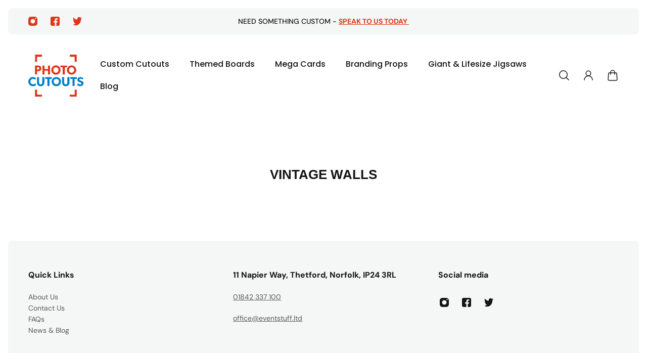

--- FILE ---
content_type: text/html; charset=utf-8
request_url: https://www.photocutouts.co.uk/pages/vintage-walls
body_size: 42235
content:
<!doctype html>
<html lang='en'>
  <head>

  <!-- Google Tag Manager -->
  <script>(function(w,d,s,l,i){w[l]=w[l]||[];w[l].push({'gtm.start':
  new Date().getTime(),event:'gtm.js'});var f=d.getElementsByTagName(s)[0],
  j=d.createElement(s),dl=l!='dataLayer'?'&l='+l:'';j.async=true;j.src=
  'https://www.googletagmanager.com/gtm.js?id='+i+dl;f.parentNode.insertBefore(j,f);
  })(window,document,'script','dataLayer','GTM-5K64672P');</script>
  <!-- End Google Tag Manager -->
 

















































































































































    <meta charset='utf-8'>
    <meta http-equiv='X-UA-Compatible' content='IE=edge'>
    <meta name='viewport' content='width=device-width,initial-scale=1'>
    <meta name='theme-color' content='primary'><link rel='icon' type='image/png' href='//www.photocutouts.co.uk/cdn/shop/files/favicon.png?crop=center&height=32&v=1698261201&width=32'><meta property='og:site_name' content='Photo Cutouts UK'>
<meta property='og:url' content='https://www.photocutouts.co.uk/pages/vintage-walls'>
<meta property='og:title' content='Vintage Walls'>
<meta property='og:type' content='website'>
<meta property='og:description' content='Capture attention and engage your audience with bespoke Photo Cutouts! Our custom photo boards are the perfect interactive solution for events, retail spaces, and attractions. Create memorable experiences and lasting connections with your customers or visitors. Get started with your unique photo board today!'><meta name='twitter:site' content='@photocutouts'><meta name='twitter:card' content='summary_large_image'>
<meta name='twitter:title' content='Vintage Walls'>
<meta name='twitter:description' content='Capture attention and engage your audience with bespoke Photo Cutouts! Our custom photo boards are the perfect interactive solution for events, retail spaces, and attractions. Create memorable experiences and lasting connections with your customers or visitors. Get started with your unique photo board today!'>

    <link rel='canonical' href='https://www.photocutouts.co.uk/pages/vintage-walls'>
    <link rel='preconnect' href='https://cdn.shopify.com' crossorigin>
    <link rel='preconnect' href='https://fonts.shopifycdn.com' crossorigin>

    <title>
      Vintage Walls

        &ndash; Photo Cutouts UK</title>

    <style data-shopify>:root{/* product card */--gsc-product-card-title-font-family:Poppins, sans-serif;--gsc-product-card-title-font-style:normal;--gsc-product-card-title-font-weight:500;--gsc-product-card-title-transform:none;--gsc-product-card-title-letter-spacing:0px;--gsc-product-card-title-font-size:calc(1.4rem * 1.1);--gsc-product-card-title-line-height:calc(22 / 14);--gsc-product-card-price-font-size:var(--gsc-product-card-price-font-size-lg);--gsc-product-card-price-line-height:var(--gsc-product-card-price-line-height-lg);--gsc-product-card-price-font-weight:700;--gsc-product-sale-badge-background:rgb(225, 255, 62);--gsc-product-sale-badge-color:rgb(45, 45, 45);--gsc-product-sold-out-badge-background:255, 255, 255;--gsc-product-sold-out-badge-color:20, 20, 22;--gsc-product-custom-badge-1-background:rgb(165, 83, 255);--gsc-product-custom-badge-1-color:rgb(255, 255, 255);--gsc-product-custom-badge-2-background:rgb(93, 84, 163);--gsc-product-custom-badge-2-color:rgb(255, 255, 255);--gsc-product-custom-badge-3-background:rgb(163, 103, 84);--gsc-product-custom-badge-3-color:rgb(255, 255, 255);/* product and product card badges */--gsc-product-highlight-price-color:rgb(165, 83, 255);--gsc-product-sale-amount-badge-background:rgb(225, 255, 62);--gsc-product-sale-amount-badge-color:rgb(45, 45, 45);/* cart icon in header */--gsc-header-cart-icon-background-color:#007ecb;--gsc-header-cart-icon-text-color:#ffffff;/* shipping bar */--gsc-free-shipping-bar-bg:20, 20, 22;--gsc-free-shipping-bar-color:20, 20, 22;/* headings */--gsc-headings-font-family:Helvetica, Arial, sans-serif;--gsc-headings-font-style:normal;--gsc-headings-font-weight:700;--gsc-headings-text-transform:uppercase;--gsc-headings-letter-spacing:0px;--gsc-headings-word-spacing:0rem;/* body text */--gsc-body-font-family:"DM Sans", sans-serif;--gsc-body-font-style:normal;--gsc-body-font-weight:400;/* button */--gsc-button-font-family:"DM Sans", sans-serif;--gsc-button-font-style:normal;--gsc-button-font-weight:500;--gsc-button-letter-spacing:0px;--gsc-button-font-size:calc(1.4rem * 1.1);--gsc-button-line-height:calc(22 / 14);--gsc-button-text-transform:none;/* menu */--gsc-menu-font-family:Poppins, sans-serif;--gsc-menu-font-style:normal;--gsc-menu-font-weight:500;--gsc-menu-font-letter-spacing:0px;--gsc-menu-font-size:calc(var(--gsc-fz-11) * 1.0);--gsc-menu-line-height:calc(24 / 16);--gsc-menu-text-transform:none;/* icons */--gsc-blockquote-icon:url(//www.photocutouts.co.uk/cdn/shop/t/13/assets/blockquote-icon_small.png?v=135287403125014426651697205608);/* container */--gsc-page-width:1440px;--gsc-default-card-image-ratio:var(--gsc-square-image-ratio);}.color-default{--gsc-text-color:20, 20, 22;--gsc-background-color:255, 255, 255;--gsc-foreground-color:245, 245, 245;--gsc-border-color:231, 231, 231;--gsc-button-background-color:222, 54, 23;--gsc-button-text-color:255, 255, 255;}body,.color-primary{--gsc-text-color:20, 20, 22;--gsc-background-color:255, 255, 255;--gsc-foreground-color:245, 245, 245;--gsc-border-color:231, 231, 231;--gsc-button-background-color:222, 54, 23;--gsc-button-text-color:255, 255, 255;}.color-secondary{--gsc-text-color:20, 20, 22;--gsc-background-color:245, 246, 246;--gsc-foreground-color:255, 255, 255;--gsc-border-color:217, 217, 217;--gsc-button-background-color:222, 54, 23;--gsc-button-text-color:255, 255, 255;}.color-custom-1{--gsc-text-color:255, 255, 255;--gsc-background-color:0, 126, 203;--gsc-foreground-color:231, 231, 231;--gsc-border-color:73, 73, 73;--gsc-button-background-color:222, 54, 23;--gsc-button-text-color:255, 255, 255;}.color-custom-2{--gsc-text-color:56, 57, 48;--gsc-background-color:225, 255, 62;--gsc-foreground-color:214, 245, 43;--gsc-border-color:205, 235, 37;--gsc-button-background-color:45, 45, 45;--gsc-button-text-color:225, 255, 62;}.color-custom-3{--gsc-text-color:255, 255, 255;--gsc-background-color:255, 255, 255;--gsc-foreground-color:0, 126, 203;--gsc-border-color:255, 255, 255;--gsc-button-background-color:0, 126, 203;--gsc-button-text-color:255, 255, 255;}.color-white{--gsc-text-color:255, 255, 255;--gsc-background-color:0, 0, 0;--gsc-foreground-color:29, 29, 29;--gsc-border-color:255, 255, 255;--gsc-button-background-color:255, 255, 255;--gsc-button-text-color:0, 0, 0;}.color-black{--gsc-text-color:0, 0, 0;--gsc-background-color:255, 255, 255;--gsc-foreground-color:243, 243, 243;--gsc-border-color:0, 0, 0;--gsc-button-background-color:0, 0, 0;--gsc-button-text-color:255, 255, 255;}</style> 
    <link href="//www.photocutouts.co.uk/cdn/shop/t/13/assets/index.js?v=152451083369781269761708114033" as="script" rel="preload">
    <link href="//www.photocutouts.co.uk/cdn/shop/t/13/assets/index.css?v=59964544069583848041697205612" rel="stylesheet" type="text/css" media="all" />
    <link href="//www.photocutouts.co.uk/cdn/shop/t/13/assets/custom.css?v=7018427557031555151705597363" rel="stylesheet" type="text/css" media="all" />
    <link rel='preload' as='font' href='//www.photocutouts.co.uk/cdn/fonts/dm_sans/dmsans_n4.ec80bd4dd7e1a334c969c265873491ae56018d72.woff2' type='font/woff2' crossorigin><style data-shopify>
    @font-face {
  font-family: "DM Sans";
  font-weight: 400;
  font-style: normal;
  font-display: swap;
  src: url("//www.photocutouts.co.uk/cdn/fonts/dm_sans/dmsans_n4.ec80bd4dd7e1a334c969c265873491ae56018d72.woff2") format("woff2"),
       url("//www.photocutouts.co.uk/cdn/fonts/dm_sans/dmsans_n4.87bdd914d8a61247b911147ae68e754d695c58a6.woff") format("woff");
}


    @font-face {
  font-family: "DM Sans";
  font-weight: 500;
  font-style: normal;
  font-display: swap;
  src: url("//www.photocutouts.co.uk/cdn/fonts/dm_sans/dmsans_n5.8a0f1984c77eb7186ceb87c4da2173ff65eb012e.woff2") format("woff2"),
       url("//www.photocutouts.co.uk/cdn/fonts/dm_sans/dmsans_n5.9ad2e755a89e15b3d6c53259daad5fc9609888e6.woff") format("woff");
}

    @font-face {
  font-family: "DM Sans";
  font-weight: 600;
  font-style: normal;
  font-display: swap;
  src: url("//www.photocutouts.co.uk/cdn/fonts/dm_sans/dmsans_n6.70a2453ea926d613c6a2f89af05180d14b3a7c96.woff2") format("woff2"),
       url("//www.photocutouts.co.uk/cdn/fonts/dm_sans/dmsans_n6.355605667bef215872257574b57fc097044f7e20.woff") format("woff");
}

    @font-face {
  font-family: "DM Sans";
  font-weight: 700;
  font-style: normal;
  font-display: swap;
  src: url("//www.photocutouts.co.uk/cdn/fonts/dm_sans/dmsans_n7.97e21d81502002291ea1de8aefb79170c6946ce5.woff2") format("woff2"),
       url("//www.photocutouts.co.uk/cdn/fonts/dm_sans/dmsans_n7.af5c214f5116410ca1d53a2090665620e78e2e1b.woff") format("woff");
}


    @font-face {
  font-family: "DM Sans";
  font-weight: 400;
  font-style: italic;
  font-display: swap;
  src: url("//www.photocutouts.co.uk/cdn/fonts/dm_sans/dmsans_i4.b8fe05e69ee95d5a53155c346957d8cbf5081c1a.woff2") format("woff2"),
       url("//www.photocutouts.co.uk/cdn/fonts/dm_sans/dmsans_i4.403fe28ee2ea63e142575c0aa47684d65f8c23a0.woff") format("woff");
}

    @font-face {
  font-family: "DM Sans";
  font-weight: 500;
  font-style: italic;
  font-display: swap;
  src: url("//www.photocutouts.co.uk/cdn/fonts/dm_sans/dmsans_i5.8654104650c013677e3def7db9b31bfbaa34e59a.woff2") format("woff2"),
       url("//www.photocutouts.co.uk/cdn/fonts/dm_sans/dmsans_i5.a0dc844d8a75a4232f255fc600ad5a295572bed9.woff") format("woff");
}

    @font-face {
  font-family: "DM Sans";
  font-weight: 600;
  font-style: italic;
  font-display: swap;
  src: url("//www.photocutouts.co.uk/cdn/fonts/dm_sans/dmsans_i6.b7d5b35c5f29523529e1bf4a3d0de71a44a277b6.woff2") format("woff2"),
       url("//www.photocutouts.co.uk/cdn/fonts/dm_sans/dmsans_i6.9b760cc5bdd17b4de2c70249ba49bd707f27a31b.woff") format("woff");
}

    @font-face {
  font-family: "DM Sans";
  font-weight: 700;
  font-style: italic;
  font-display: swap;
  src: url("//www.photocutouts.co.uk/cdn/fonts/dm_sans/dmsans_i7.52b57f7d7342eb7255084623d98ab83fd96e7f9b.woff2") format("woff2"),
       url("//www.photocutouts.co.uk/cdn/fonts/dm_sans/dmsans_i7.d5e14ef18a1d4a8ce78a4187580b4eb1759c2eda.woff") format("woff");
}

  </style>


<style data-shopify>
    

    
    
    

    
    
    
    
  </style>


<link
      rel='preload'
      as='font'
      href='//www.photocutouts.co.uk/cdn/fonts/poppins/poppins_n5.ad5b4b72b59a00358afc706450c864c3c8323842.woff2'
      type='font/woff2'
      crossorigin
    ><style data-shopify>
    @font-face {
  font-family: Poppins;
  font-weight: 500;
  font-style: normal;
  font-display: swap;
  src: url("//www.photocutouts.co.uk/cdn/fonts/poppins/poppins_n5.ad5b4b72b59a00358afc706450c864c3c8323842.woff2") format("woff2"),
       url("//www.photocutouts.co.uk/cdn/fonts/poppins/poppins_n5.33757fdf985af2d24b32fcd84c9a09224d4b2c39.woff") format("woff");
}

    @font-face {
  font-family: Poppins;
  font-weight: 600;
  font-style: normal;
  font-display: swap;
  src: url("//www.photocutouts.co.uk/cdn/fonts/poppins/poppins_n6.aa29d4918bc243723d56b59572e18228ed0786f6.woff2") format("woff2"),
       url("//www.photocutouts.co.uk/cdn/fonts/poppins/poppins_n6.5f815d845fe073750885d5b7e619ee00e8111208.woff") format("woff");
}

    @font-face {
  font-family: Poppins;
  font-weight: 700;
  font-style: normal;
  font-display: swap;
  src: url("//www.photocutouts.co.uk/cdn/fonts/poppins/poppins_n7.56758dcf284489feb014a026f3727f2f20a54626.woff2") format("woff2"),
       url("//www.photocutouts.co.uk/cdn/fonts/poppins/poppins_n7.f34f55d9b3d3205d2cd6f64955ff4b36f0cfd8da.woff") format("woff");
}


    @font-face {
  font-family: Poppins;
  font-weight: 500;
  font-style: italic;
  font-display: swap;
  src: url("//www.photocutouts.co.uk/cdn/fonts/poppins/poppins_i5.6acfce842c096080e34792078ef3cb7c3aad24d4.woff2") format("woff2"),
       url("//www.photocutouts.co.uk/cdn/fonts/poppins/poppins_i5.a49113e4fe0ad7fd7716bd237f1602cbec299b3c.woff") format("woff");
}

    @font-face {
  font-family: Poppins;
  font-weight: 500;
  font-style: italic;
  font-display: swap;
  src: url("//www.photocutouts.co.uk/cdn/fonts/poppins/poppins_i5.6acfce842c096080e34792078ef3cb7c3aad24d4.woff2") format("woff2"),
       url("//www.photocutouts.co.uk/cdn/fonts/poppins/poppins_i5.a49113e4fe0ad7fd7716bd237f1602cbec299b3c.woff") format("woff");
}

    @font-face {
  font-family: Poppins;
  font-weight: 600;
  font-style: italic;
  font-display: swap;
  src: url("//www.photocutouts.co.uk/cdn/fonts/poppins/poppins_i6.bb8044d6203f492888d626dafda3c2999253e8e9.woff2") format("woff2"),
       url("//www.photocutouts.co.uk/cdn/fonts/poppins/poppins_i6.e233dec1a61b1e7dead9f920159eda42280a02c3.woff") format("woff");
}

    @font-face {
  font-family: Poppins;
  font-weight: 700;
  font-style: italic;
  font-display: swap;
  src: url("//www.photocutouts.co.uk/cdn/fonts/poppins/poppins_i7.42fd71da11e9d101e1e6c7932199f925f9eea42d.woff2") format("woff2"),
       url("//www.photocutouts.co.uk/cdn/fonts/poppins/poppins_i7.ec8499dbd7616004e21155106d13837fff4cf556.woff") format("woff");
}

  </style>






    <script>window.performance && window.performance.mark && window.performance.mark('shopify.content_for_header.start');</script><meta name="facebook-domain-verification" content="ea89wx6s95kgb5g7xl5l7l33eee318">
<meta name="google-site-verification" content="ZOHomUOzBrrSFflnqnzHdml2qeqX3sQRYRwpyFLCHDo">
<meta id="shopify-digital-wallet" name="shopify-digital-wallet" content="/73963897113/digital_wallets/dialog">
<meta name="shopify-checkout-api-token" content="0f227ce6d88bd27056d14a7f9cb79118">
<meta id="in-context-paypal-metadata" data-shop-id="73963897113" data-venmo-supported="false" data-environment="production" data-locale="en_US" data-paypal-v4="true" data-currency="GBP">
<script async="async" src="/checkouts/internal/preloads.js?locale=en-GB"></script>
<link rel="preconnect" href="https://shop.app" crossorigin="anonymous">
<script async="async" src="https://shop.app/checkouts/internal/preloads.js?locale=en-GB&shop_id=73963897113" crossorigin="anonymous"></script>
<script id="apple-pay-shop-capabilities" type="application/json">{"shopId":73963897113,"countryCode":"GB","currencyCode":"GBP","merchantCapabilities":["supports3DS"],"merchantId":"gid:\/\/shopify\/Shop\/73963897113","merchantName":"Photo Cutouts UK","requiredBillingContactFields":["postalAddress","email","phone"],"requiredShippingContactFields":["postalAddress","email","phone"],"shippingType":"shipping","supportedNetworks":["visa","maestro","masterCard","amex","discover","elo"],"total":{"type":"pending","label":"Photo Cutouts UK","amount":"1.00"},"shopifyPaymentsEnabled":true,"supportsSubscriptions":true}</script>
<script id="shopify-features" type="application/json">{"accessToken":"0f227ce6d88bd27056d14a7f9cb79118","betas":["rich-media-storefront-analytics"],"domain":"www.photocutouts.co.uk","predictiveSearch":true,"shopId":73963897113,"locale":"en"}</script>
<script>var Shopify = Shopify || {};
Shopify.shop = "photo-cutouts-uk.myshopify.com";
Shopify.locale = "en";
Shopify.currency = {"active":"GBP","rate":"1.0"};
Shopify.country = "GB";
Shopify.theme = {"name":"CB | Main | Revisions 0.2","id":161572421913,"schema_name":"Aurora","schema_version":"2.3.0","theme_store_id":null,"role":"main"};
Shopify.theme.handle = "null";
Shopify.theme.style = {"id":null,"handle":null};
Shopify.cdnHost = "www.photocutouts.co.uk/cdn";
Shopify.routes = Shopify.routes || {};
Shopify.routes.root = "/";</script>
<script type="module">!function(o){(o.Shopify=o.Shopify||{}).modules=!0}(window);</script>
<script>!function(o){function n(){var o=[];function n(){o.push(Array.prototype.slice.apply(arguments))}return n.q=o,n}var t=o.Shopify=o.Shopify||{};t.loadFeatures=n(),t.autoloadFeatures=n()}(window);</script>
<script>
  window.ShopifyPay = window.ShopifyPay || {};
  window.ShopifyPay.apiHost = "shop.app\/pay";
  window.ShopifyPay.redirectState = null;
</script>
<script id="shop-js-analytics" type="application/json">{"pageType":"page"}</script>
<script defer="defer" async type="module" src="//www.photocutouts.co.uk/cdn/shopifycloud/shop-js/modules/v2/client.init-shop-cart-sync_IZsNAliE.en.esm.js"></script>
<script defer="defer" async type="module" src="//www.photocutouts.co.uk/cdn/shopifycloud/shop-js/modules/v2/chunk.common_0OUaOowp.esm.js"></script>
<script type="module">
  await import("//www.photocutouts.co.uk/cdn/shopifycloud/shop-js/modules/v2/client.init-shop-cart-sync_IZsNAliE.en.esm.js");
await import("//www.photocutouts.co.uk/cdn/shopifycloud/shop-js/modules/v2/chunk.common_0OUaOowp.esm.js");

  window.Shopify.SignInWithShop?.initShopCartSync?.({"fedCMEnabled":true,"windoidEnabled":true});

</script>
<script>
  window.Shopify = window.Shopify || {};
  if (!window.Shopify.featureAssets) window.Shopify.featureAssets = {};
  window.Shopify.featureAssets['shop-js'] = {"shop-cart-sync":["modules/v2/client.shop-cart-sync_DLOhI_0X.en.esm.js","modules/v2/chunk.common_0OUaOowp.esm.js"],"init-fed-cm":["modules/v2/client.init-fed-cm_C6YtU0w6.en.esm.js","modules/v2/chunk.common_0OUaOowp.esm.js"],"shop-button":["modules/v2/client.shop-button_BCMx7GTG.en.esm.js","modules/v2/chunk.common_0OUaOowp.esm.js"],"shop-cash-offers":["modules/v2/client.shop-cash-offers_BT26qb5j.en.esm.js","modules/v2/chunk.common_0OUaOowp.esm.js","modules/v2/chunk.modal_CGo_dVj3.esm.js"],"init-windoid":["modules/v2/client.init-windoid_B9PkRMql.en.esm.js","modules/v2/chunk.common_0OUaOowp.esm.js"],"init-shop-email-lookup-coordinator":["modules/v2/client.init-shop-email-lookup-coordinator_DZkqjsbU.en.esm.js","modules/v2/chunk.common_0OUaOowp.esm.js"],"shop-toast-manager":["modules/v2/client.shop-toast-manager_Di2EnuM7.en.esm.js","modules/v2/chunk.common_0OUaOowp.esm.js"],"shop-login-button":["modules/v2/client.shop-login-button_BtqW_SIO.en.esm.js","modules/v2/chunk.common_0OUaOowp.esm.js","modules/v2/chunk.modal_CGo_dVj3.esm.js"],"avatar":["modules/v2/client.avatar_BTnouDA3.en.esm.js"],"pay-button":["modules/v2/client.pay-button_CWa-C9R1.en.esm.js","modules/v2/chunk.common_0OUaOowp.esm.js"],"init-shop-cart-sync":["modules/v2/client.init-shop-cart-sync_IZsNAliE.en.esm.js","modules/v2/chunk.common_0OUaOowp.esm.js"],"init-customer-accounts":["modules/v2/client.init-customer-accounts_DenGwJTU.en.esm.js","modules/v2/client.shop-login-button_BtqW_SIO.en.esm.js","modules/v2/chunk.common_0OUaOowp.esm.js","modules/v2/chunk.modal_CGo_dVj3.esm.js"],"init-shop-for-new-customer-accounts":["modules/v2/client.init-shop-for-new-customer-accounts_JdHXxpS9.en.esm.js","modules/v2/client.shop-login-button_BtqW_SIO.en.esm.js","modules/v2/chunk.common_0OUaOowp.esm.js","modules/v2/chunk.modal_CGo_dVj3.esm.js"],"init-customer-accounts-sign-up":["modules/v2/client.init-customer-accounts-sign-up_D6__K_p8.en.esm.js","modules/v2/client.shop-login-button_BtqW_SIO.en.esm.js","modules/v2/chunk.common_0OUaOowp.esm.js","modules/v2/chunk.modal_CGo_dVj3.esm.js"],"checkout-modal":["modules/v2/client.checkout-modal_C_ZQDY6s.en.esm.js","modules/v2/chunk.common_0OUaOowp.esm.js","modules/v2/chunk.modal_CGo_dVj3.esm.js"],"shop-follow-button":["modules/v2/client.shop-follow-button_XetIsj8l.en.esm.js","modules/v2/chunk.common_0OUaOowp.esm.js","modules/v2/chunk.modal_CGo_dVj3.esm.js"],"lead-capture":["modules/v2/client.lead-capture_DvA72MRN.en.esm.js","modules/v2/chunk.common_0OUaOowp.esm.js","modules/v2/chunk.modal_CGo_dVj3.esm.js"],"shop-login":["modules/v2/client.shop-login_ClXNxyh6.en.esm.js","modules/v2/chunk.common_0OUaOowp.esm.js","modules/v2/chunk.modal_CGo_dVj3.esm.js"],"payment-terms":["modules/v2/client.payment-terms_CNlwjfZz.en.esm.js","modules/v2/chunk.common_0OUaOowp.esm.js","modules/v2/chunk.modal_CGo_dVj3.esm.js"]};
</script>
<script>(function() {
  var isLoaded = false;
  function asyncLoad() {
    if (isLoaded) return;
    isLoaded = true;
    var urls = ["https:\/\/assets.getuploadkit.com\/assets\/uploadkit-client.js?shop=photo-cutouts-uk.myshopify.com","https:\/\/ecommplugins-scripts.trustpilot.com\/v2.1\/js\/header.min.js?settings=eyJrZXkiOiJ2ZG54UzA1VURhQms0R1VVIiwicyI6Im5vbmUifQ==\u0026v=2.5\u0026shop=photo-cutouts-uk.myshopify.com","https:\/\/ecommplugins-trustboxsettings.trustpilot.com\/photo-cutouts-uk.myshopify.com.js?settings=1709828227725\u0026shop=photo-cutouts-uk.myshopify.com"];
    for (var i = 0; i < urls.length; i++) {
      var s = document.createElement('script');
      s.type = 'text/javascript';
      s.async = true;
      s.src = urls[i];
      var x = document.getElementsByTagName('script')[0];
      x.parentNode.insertBefore(s, x);
    }
  };
  if(window.attachEvent) {
    window.attachEvent('onload', asyncLoad);
  } else {
    window.addEventListener('load', asyncLoad, false);
  }
})();</script>
<script id="__st">var __st={"a":73963897113,"offset":0,"reqid":"5f2a6579-c86f-4d3f-a4fc-e400a0319872-1768442625","pageurl":"www.photocutouts.co.uk\/pages\/vintage-walls","s":"pages-120671338777","u":"c7427e977023","p":"page","rtyp":"page","rid":120671338777};</script>
<script>window.ShopifyPaypalV4VisibilityTracking = true;</script>
<script id="captcha-bootstrap">!function(){'use strict';const t='contact',e='account',n='new_comment',o=[[t,t],['blogs',n],['comments',n],[t,'customer']],c=[[e,'customer_login'],[e,'guest_login'],[e,'recover_customer_password'],[e,'create_customer']],r=t=>t.map((([t,e])=>`form[action*='/${t}']:not([data-nocaptcha='true']) input[name='form_type'][value='${e}']`)).join(','),a=t=>()=>t?[...document.querySelectorAll(t)].map((t=>t.form)):[];function s(){const t=[...o],e=r(t);return a(e)}const i='password',u='form_key',d=['recaptcha-v3-token','g-recaptcha-response','h-captcha-response',i],f=()=>{try{return window.sessionStorage}catch{return}},m='__shopify_v',_=t=>t.elements[u];function p(t,e,n=!1){try{const o=window.sessionStorage,c=JSON.parse(o.getItem(e)),{data:r}=function(t){const{data:e,action:n}=t;return t[m]||n?{data:e,action:n}:{data:t,action:n}}(c);for(const[e,n]of Object.entries(r))t.elements[e]&&(t.elements[e].value=n);n&&o.removeItem(e)}catch(o){console.error('form repopulation failed',{error:o})}}const l='form_type',E='cptcha';function T(t){t.dataset[E]=!0}const w=window,h=w.document,L='Shopify',v='ce_forms',y='captcha';let A=!1;((t,e)=>{const n=(g='f06e6c50-85a8-45c8-87d0-21a2b65856fe',I='https://cdn.shopify.com/shopifycloud/storefront-forms-hcaptcha/ce_storefront_forms_captcha_hcaptcha.v1.5.2.iife.js',D={infoText:'Protected by hCaptcha',privacyText:'Privacy',termsText:'Terms'},(t,e,n)=>{const o=w[L][v],c=o.bindForm;if(c)return c(t,g,e,D).then(n);var r;o.q.push([[t,g,e,D],n]),r=I,A||(h.body.append(Object.assign(h.createElement('script'),{id:'captcha-provider',async:!0,src:r})),A=!0)});var g,I,D;w[L]=w[L]||{},w[L][v]=w[L][v]||{},w[L][v].q=[],w[L][y]=w[L][y]||{},w[L][y].protect=function(t,e){n(t,void 0,e),T(t)},Object.freeze(w[L][y]),function(t,e,n,w,h,L){const[v,y,A,g]=function(t,e,n){const i=e?o:[],u=t?c:[],d=[...i,...u],f=r(d),m=r(i),_=r(d.filter((([t,e])=>n.includes(e))));return[a(f),a(m),a(_),s()]}(w,h,L),I=t=>{const e=t.target;return e instanceof HTMLFormElement?e:e&&e.form},D=t=>v().includes(t);t.addEventListener('submit',(t=>{const e=I(t);if(!e)return;const n=D(e)&&!e.dataset.hcaptchaBound&&!e.dataset.recaptchaBound,o=_(e),c=g().includes(e)&&(!o||!o.value);(n||c)&&t.preventDefault(),c&&!n&&(function(t){try{if(!f())return;!function(t){const e=f();if(!e)return;const n=_(t);if(!n)return;const o=n.value;o&&e.removeItem(o)}(t);const e=Array.from(Array(32),(()=>Math.random().toString(36)[2])).join('');!function(t,e){_(t)||t.append(Object.assign(document.createElement('input'),{type:'hidden',name:u})),t.elements[u].value=e}(t,e),function(t,e){const n=f();if(!n)return;const o=[...t.querySelectorAll(`input[type='${i}']`)].map((({name:t})=>t)),c=[...d,...o],r={};for(const[a,s]of new FormData(t).entries())c.includes(a)||(r[a]=s);n.setItem(e,JSON.stringify({[m]:1,action:t.action,data:r}))}(t,e)}catch(e){console.error('failed to persist form',e)}}(e),e.submit())}));const S=(t,e)=>{t&&!t.dataset[E]&&(n(t,e.some((e=>e===t))),T(t))};for(const o of['focusin','change'])t.addEventListener(o,(t=>{const e=I(t);D(e)&&S(e,y())}));const B=e.get('form_key'),M=e.get(l),P=B&&M;t.addEventListener('DOMContentLoaded',(()=>{const t=y();if(P)for(const e of t)e.elements[l].value===M&&p(e,B);[...new Set([...A(),...v().filter((t=>'true'===t.dataset.shopifyCaptcha))])].forEach((e=>S(e,t)))}))}(h,new URLSearchParams(w.location.search),n,t,e,['guest_login'])})(!0,!0)}();</script>
<script integrity="sha256-4kQ18oKyAcykRKYeNunJcIwy7WH5gtpwJnB7kiuLZ1E=" data-source-attribution="shopify.loadfeatures" defer="defer" src="//www.photocutouts.co.uk/cdn/shopifycloud/storefront/assets/storefront/load_feature-a0a9edcb.js" crossorigin="anonymous"></script>
<script crossorigin="anonymous" defer="defer" src="//www.photocutouts.co.uk/cdn/shopifycloud/storefront/assets/shopify_pay/storefront-65b4c6d7.js?v=20250812"></script>
<script data-source-attribution="shopify.dynamic_checkout.dynamic.init">var Shopify=Shopify||{};Shopify.PaymentButton=Shopify.PaymentButton||{isStorefrontPortableWallets:!0,init:function(){window.Shopify.PaymentButton.init=function(){};var t=document.createElement("script");t.src="https://www.photocutouts.co.uk/cdn/shopifycloud/portable-wallets/latest/portable-wallets.en.js",t.type="module",document.head.appendChild(t)}};
</script>
<script data-source-attribution="shopify.dynamic_checkout.buyer_consent">
  function portableWalletsHideBuyerConsent(e){var t=document.getElementById("shopify-buyer-consent"),n=document.getElementById("shopify-subscription-policy-button");t&&n&&(t.classList.add("hidden"),t.setAttribute("aria-hidden","true"),n.removeEventListener("click",e))}function portableWalletsShowBuyerConsent(e){var t=document.getElementById("shopify-buyer-consent"),n=document.getElementById("shopify-subscription-policy-button");t&&n&&(t.classList.remove("hidden"),t.removeAttribute("aria-hidden"),n.addEventListener("click",e))}window.Shopify?.PaymentButton&&(window.Shopify.PaymentButton.hideBuyerConsent=portableWalletsHideBuyerConsent,window.Shopify.PaymentButton.showBuyerConsent=portableWalletsShowBuyerConsent);
</script>
<script data-source-attribution="shopify.dynamic_checkout.cart.bootstrap">document.addEventListener("DOMContentLoaded",(function(){function t(){return document.querySelector("shopify-accelerated-checkout-cart, shopify-accelerated-checkout")}if(t())Shopify.PaymentButton.init();else{new MutationObserver((function(e,n){t()&&(Shopify.PaymentButton.init(),n.disconnect())})).observe(document.body,{childList:!0,subtree:!0})}}));
</script>
<script id='scb4127' type='text/javascript' async='' src='https://www.photocutouts.co.uk/cdn/shopifycloud/privacy-banner/storefront-banner.js'></script><link id="shopify-accelerated-checkout-styles" rel="stylesheet" media="screen" href="https://www.photocutouts.co.uk/cdn/shopifycloud/portable-wallets/latest/accelerated-checkout-backwards-compat.css" crossorigin="anonymous">
<style id="shopify-accelerated-checkout-cart">
        #shopify-buyer-consent {
  margin-top: 1em;
  display: inline-block;
  width: 100%;
}

#shopify-buyer-consent.hidden {
  display: none;
}

#shopify-subscription-policy-button {
  background: none;
  border: none;
  padding: 0;
  text-decoration: underline;
  font-size: inherit;
  cursor: pointer;
}

#shopify-subscription-policy-button::before {
  box-shadow: none;
}

      </style>

<script>window.performance && window.performance.mark && window.performance.mark('shopify.content_for_header.end');</script>

    <meta name="trustpilot-one-time-domain-verification-id" content="599d8932-db3d-45df-a5e3-48e6052becaa"/>

    <!-- Hotjar Tracking Code for www.photocutouts.co.uk-->
    <script>
      (function(h,o,t,j,a,r){
        h.hj=h.hj||function(){(h.hj.q=h.hj.q||[]).push(arguments)};
        h._hjSettings={hjid:3928890,hjsv:6};
        a=o.getElementsByTagName('head')[0];
        r=o.createElement('script');r.async=1;
        r.src=t+h._hjSettings.hjid+j+h._hjSettings.hjsv;
        a.appendChild(r);
      })(window,document,'https://static.hotjar.com/c/hotjar-','.js?sv=');
    </script>
  





















<!-- BEGIN app block: shopify://apps/sami-product-labels/blocks/app-embed-block/b9b44663-5d51-4be1-8104-faedd68da8c5 --><script type="text/javascript">
  window.Samita = window.Samita || {};
  Samita.ProductLabels = Samita.ProductLabels || {};
  Samita.ProductLabels.locale  = {"shop_locale":{"locale":"en","enabled":true,"primary":true,"published":true}};
  Samita.ProductLabels.page = {title : document.title.replaceAll('"', "'"), href : window.location.href, type: "page", page_id: ""};
  Samita.ProductLabels.dataShop = Samita.ProductLabels.dataShop || {};Samita.ProductLabels.dataShop = {"id":13980,"install":1,"configuration":{"money_format":"£{{amount}}"},"pricing":{"plan":"FREE","features":{"chose_product_form_collections_tag":false,"design_custom_unlimited_position":false,"design_countdown_timer_label_badge":false,"design_text_hover_label_badge":false,"label_display_product_page_first_image":false,"choose_product_variants":false,"conditions_specific_products":20,"conditions_include_exclude_product_tag":false,"conditions_inventory_status":false,"conditions_sale_products":false,"conditions_customer_tag":false,"conditions_products_created_published":false,"conditions_set_visibility_date_time":false,"images_samples":{"collections":["free_labels","custom","suggestions_for_you","all"]},"badges_labels_conditions":{"fields":["ALL","PRODUCTS"]}}},"settings":{"notUseSearchFileApp":false,"general":{"maximum_condition":"3"},"done_fix_offer":true,"translations":{"default":{"Days":"d","Hours":"h","Minutes":"m","Seconds":"s"}}},"url":"photo-cutouts-uk.myshopify.com","api_url":"","app_url":"https://label.samita.io/"};Samita.ProductLabels.dataShop.configuration.money_format = "£{{amount}}";if (typeof Shopify!= "undefined" && Shopify?.theme?.role != "main") {Samita.ProductLabels.dataShop.settings.notUseSearchFileApp = false;}
  Samita.ProductLabels.theme_id =null;
  Samita.ProductLabels.products = Samita.ProductLabels.products || [];if (typeof Shopify!= "undefined" && Shopify?.theme?.id == 161572421913) {Samita.ProductLabels.themeInfo = {"id":161572421913,"name":"CB | Main | Revisions 0.2","role":"main","theme_store_id":null,"theme_name":"Aurora","theme_version":"2.3.0"};}if (typeof Shopify!= "undefined" && Shopify?.theme?.id == 161572421913) {Samita.ProductLabels.theme = {"selectors":{"product":{"elementSelectors":[".product-top",".Product",".product-detail",".product-page-container","#ProductSection-product-template","#shopify-section-product-template",".product:not(.featured-product,.slick-slide)",".product-main",".grid:not(.product-grid,.sf-grid,.featured-product)",".grid.product-single","#__pf",".gfqv-product-wrapper",".ga-product",".t4s-container",".gCartItem, .flexRow.noGutter, .cart__row, .line-item, .cart-item, .cart-row, .CartItem, .cart-line-item, .cart-table tbody tr, .container-indent table tbody tr"],"notShowCustomBlocks":".variant-swatch__item,.swatch-element,.fera-productReviews-review,share-button,.hdt-variant-picker,.col-story-block,.lightly-spaced-row","link":"[samitaPL-product-link], h3[data-href*=\"/products/\"], div[data-href*=\"/products/\"], a.product-block__link[href*=\"/products/\"], a.indiv-product__link[href*=\"/products/\"], a.thumbnail__link[href*=\"/products/\"], a.product-item__link[href*=\"/products/\"], a.product-card__link[href*=\"/products/\"], a.product-card-link[href*=\"/products/\"], a.product-block__image__link[href*=\"/products/\"], a.stretched-link[href*=\"/products/\"], a.grid-product__link[href*=\"/products/\"], a.product-grid-item--link[href*=\"/products/\"], a.product-link[href*=\"/products/\"], a.product__link[href*=\"/products/\"], a.full-unstyled-link[href*=\"/products/\"], a.grid-item__link[href*=\"/products/\"], a.grid-product__link[href*=\"/products/\"], a[data-product-page-link][href*=\"/products/\"], a[href*=\"/products/\"]:not(.logo-bar__link,.ButtonGroup__Item.Button,.menu-promotion__link,.site-nav__link,.mobile-nav__link,.hero__sidebyside-image-link,.announcement-link,.breadcrumbs-list__link,.single-level-link,.d-none,.icon-twitter,.icon-facebook,.icon-pinterest,#btn,.list-menu__item.link.link--tex,.btnProductQuickview,.index-banner-slides-each,.global-banner-switch,.sub-nav-item-link,.announcement-bar__link,.Carousel__Cell,.Heading,.facebook,.twitter,.pinterest,.loyalty-redeem-product-title,.breadcrumbs__link,.btn-slide,.h2m-menu-item-inner--sub,.glink)","signal":"[data-product-handle], [data-product-id]","notSignal":":not([data-section-id=\"product-recommendations\"],[data-section-type=\"product-recommendations\"],#product-area,#looxReviews)","priceSelectors":[".product-option .cvc-money","#ProductPrice-product-template",".product-block--price",".price-list","#ProductPrice",".product-price",".product__price—reg","#productPrice-product-template",".product__current-price",".product-thumb-caption-price-current",".product-item-caption-price-current",".grid-product__price,.product__price","span.price","span.product-price",".productitem--price",".product-pricing","div.price","span.money",".product-item__price",".product-list-item-price","p.price",".product-meta__prices","div.product-price","span#price",".price.money","h3.price","a.price",".price-area",".product-item-price",".pricearea",".collectionGrid .collectionBlock-info > p","#ComparePrice",".product--price-wrapper",".product-page--price-wrapper",".color--shop-accent.font-size--s.t--meta.f--main",".ComparePrice",".ProductPrice",".prodThumb .title span:last-child",".price",".product-single__price-product-template",".product-info-price",".price-money",".prod-price","#price-field",".product-grid--price",".prices,.pricing","#product-price",".money-styling",".compare-at-price",".product-item--price",".card__price",".product-card__price",".product-price__price",".product-item__price-wrapper",".product-single__price",".grid-product__price-wrap","a.grid-link p.grid-link__meta",".product__prices","#comparePrice-product-template","dl[class*=\"price\"]","div[class*=\"price\"]",".gl-card-pricing",".ga-product_price-container"],"titleSelectors":[".prod-title",".product-block--title",".product-info__title",".product-thumbnail__title",".product-card__title","div.product__title",".card__heading.h5",".cart-item__name.h4",".spf-product-card__title.h4",".gl-card-title",".ga-product_title"],"imageSelectors":["img.rimage__image",".grid_img",".imgWrapper > img",".gitem-img",".card__media img",".image__inner img",".snize-thumbnail",".zoomImg",".spf-product-card__image",".boost-pfs-filter-product-item-main-image",".pwzrswiper-slide > img",".product__image-wrapper img",".grid__image-ratio",".product__media img",".AspectRatio > img",".product__media img",".rimage-wrapper > img",".ProductItem__Image",".img-wrapper img",".aspect-ratio img",".product-card__image-wrapper > .product-card__image",".ga-products_image img",".image__container",".image-wrap .grid-product__image",".boost-sd__product-image img",".box-ratio > img",".image-cell img.card__image","img[src*=\"cdn.shopify.com\"][src*=\"/products/\"]","img[srcset*=\"cdn.shopify.com\"][srcset*=\"/products/\"]","img[data-srcset*=\"cdn.shopify.com\"][data-srcset*=\"/products/\"]","img[data-src*=\"cdn.shopify.com\"][data-src*=\"/products/\"]","img[data-srcset*=\"cdn.shopify.com\"][data-srcset*=\"/products/\"]","img[srcset*=\"cdn.shopify.com\"][src*=\"no-image\"]",".product-card__image > img",".product-image-main .image-wrap",".grid-product__image",".media > img","img[srcset*=\"cdn/shop/products/\"]","[data-bgset*=\"cdn.shopify.com\"][data-bgset*=\"/products/\"] > [data-bgset*=\"cdn.shopify.com\"][data-bgset*=\"/products/\"]","[data-bgset*=\"cdn.shopify.com\"][data-bgset*=\"/products/\"]","img[src*=\"cdn.shopify.com\"][src*=\"no-image\"]","img[src*=\"cdn/shop/products/\"]",".ga-product_image",".gfqv-product-image"],"media":".card__inner,.spf-product-card__inner","soldOutBadge":".tag.tag--rectangle, .grid-product__tag--sold-out","paymentButton":".shopify-payment-button, .product-form--smart-payment-buttons, .lh-wrap-buynow, .wx-checkout-btn","formSelectors":["form.product-form","form.product_form","form.t4s-form__product",".product-single__form",".shopify-product-form","#shopify-section-product-template form[action*=\"/cart/add\"]","form[action*=\"/cart/add\"]:not(.form-card)",".ga-products-table li.ga-product",".pf-product-form"],"variantActivator":".product__swatches [data-swatch-option], .swatch-view-item, variant-radios input, .swatch__container .swatch__option, .gf_swatches .gf_swatch, .product-form__controls-group-options select, ul.clickyboxes li, .pf-variant-select, ul.swatches-select li, .product-options__value, .form-check-swatch, button.btn.swatch select.product__variant, .pf-container a, button.variant.option, ul.js-product__variant--container li, .variant-input, .product-variant > ul > li  ,.input--dropdown, .HorizontalList > li, .product-single__swatch__item, .globo-swatch-list ul.value > .select-option, .form-swatch-item, .selector-wrapper select, select.pf-input, ul.swatches-select > li.nt-swatch.swatch_pr_item, ul.gfqv-swatch-values > li, .lh-swatch-select, .swatch-image, .variant-image-swatch, #option-size, .selector-wrapper .replaced, .regular-select-content > .regular-select-item, .radios--input, ul.swatch-view > li > .swatch-selector ,.single-option-selector, .swatch-element input, [data-product-option], .single-option-selector__radio, [data-index^=\"option\"], .SizeSwatchList input, .swatch-panda input[type=radio], .swatch input, .swatch-element input[type=radio], select[id*=\"product-select-\"], select[id|=\"product-select-option\"], [id|=\"productSelect-product\"], [id|=\"ProductSelect-option\"],select[id|=\"product-variants-option\"],select[id|=\"sca-qv-product-selected-option\"],select[id*=\"product-variants-\"],select[id|=\"product-selectors-option\"],select[id|=\"variant-listbox-option\"],select[id|=\"id-option\"],select[id|=\"SingleOptionSelector\"], .variant-input-wrap input, [data-action=\"select-value\"]","variant":".variant-selection__variants, .product-variant-id, .product-form__variants, .ga-product_variant_select, select[name=\"id\"], input[name=\"id\"], .qview-variants > select, select[name=\"id[]\"]","variantIdByAttribute":"swatch-current-variant","quantity":".gInputElement, [name=\"qty\"], [name=\"quantity\"]","quantityWrapper":"#Quantity, input.quantity-selector.quantity-input, [data-quantity-input-wrapper], .product-form__quantity-selector, .product-form__item--quantity, .ProductForm__QuantitySelector, .quantity-product-template, .product-qty, .qty-selection, .product__quantity, .js-qty__num","productAddToCartBtnSelectors":[".product-form__cart-submit",".add-to-cart-btn",".product__add-to-cart-button","#AddToCart--product-template","#addToCart","#AddToCart-product-template","#AddToCart",".add_to_cart",".product-form--atc-button","#AddToCart-product",".AddtoCart","button.btn-addtocart",".product-submit","[name=\"add\"]","[type=\"submit\"]",".product-form__add-button",".product-form--add-to-cart",".btn--add-to-cart",".button-cart",".action-button > .add-to-cart","button.btn--tertiary.add-to-cart",".form-actions > button.button",".gf_add-to-cart",".zend_preorder_submit_btn",".gt_button",".wx-add-cart-btn",".previewer_add-to-cart_btn > button",".qview-btn-addtocart",".ProductForm__AddToCart",".button--addToCart","#AddToCartDesk","[data-pf-type=\"ProductATC\"]"],"customAddEl":{"productPageSameLevel":true,"collectionPageSameLevel":true,"cartPageSameLevel":false},"cart":{"buttonOpenCartDrawer":"","drawerForm":".ajax-cart__form, #CartPopup, #rebuy-cart, #CartDrawer-Form, #cart , #theme-ajax-cart, form[action*=\"/cart\"]:not([action*=\"/cart/add\"]):not([hidden])","form":"body","rowSelectors":["gCartItem","flexRow.noGutter","cart__row","line-item","cart-item","cart-row","CartItem","cart-line-item","cart-table tbody tr","container-indent table tbody tr"],"price":"td.cart-item__details > div.product-option"},"collection":{"positionBadgeImageWrapper":"","positionBadgeTitleWrapper":"","positionBadgePriceWrapper":"","notElClass":["cart-item-list__body","product-list","samitaPL-card-list","cart-items-con","boost-pfs-search-suggestion-group","collection","pf-slide","boost-sd__cart-body","boost-sd__product-list","snize-search-results-content","productGrid","footer__links","header__links-list","cartitems--list","Cart__ItemList","minicart-list-prd","mini-cart-item","mini-cart__line-item-list","cart-items","grid","products","ajax-cart__form","hero__link","collection__page-products","cc-filters-results","footer-sect","collection-grid","card-list","page-width","collection-template","mobile-nav__sublist","product-grid","site-nav__dropdown","search__results","product-recommendations","faq__wrapper","section-featured-product","announcement_wrapper","cart-summary-item-container","cart-drawer__line-items","product-quick-add","cart__items","rte"]},"quickView":{"activator":"a.quickview-icon.quickview, .qv-icon, .previewer-button, .sca-qv-button, .product-item__action-button[data-action=\"open-modal\"], .boost-pfs-quickview-btn, .collection-product[data-action=\"show-product\"], button.product-item__quick-shop-button, .product-item__quick-shop-button-wrapper, .open-quick-view, .product-item__action-button[data-action=\"open-modal\"], .tt-btn-quickview, .product-item-quick-shop .available, .quickshop-trigger, .productitem--action-trigger:not(.productitem--action-atc), .quick-product__btn, .thumbnail, .quick_shop, a.sca-qv-button, .overlay, .quick-view, .open-quick-view, [data-product-card-link], a[rel=\"quick-view\"], a.quick-buy, div.quickview-button > a, .block-inner a.more-info, .quick-shop-modal-trigger, a.quick-view-btn, a.spo-quick-view, div.quickView-button, a.product__label--quick-shop, span.trigger-quick-view, a.act-quickview-button, a.product-modal, [data-quickshop-full], [data-quickshop-slim], [data-quickshop-trigger]","productForm":".qv-form, .qview-form, .description-wrapper_content, .wx-product-wrapper, #sca-qv-add-item-form, .product-form, #boost-pfs-quickview-cart-form, .product.preview .shopify-product-form, .product-details__form, .gfqv-product-form, #ModalquickView form#modal_quick_view, .quick-shop-modal form[action*=\"/cart/add\"], #quick-shop-modal form[action*=\"/cart/add\"], .white-popup.quick-view form[action*=\"/cart/add\"], .quick-view form[action*=\"/cart/add\"], [id*=\"QuickShopModal-\"] form[action*=\"/cart/add\"], .quick-shop.active form[action*=\"/cart/add\"], .quick-view-panel form[action*=\"/cart/add\"], .content.product.preview form[action*=\"/cart/add\"], .quickView-wrap form[action*=\"/cart/add\"], .quick-modal form[action*=\"/cart/add\"], #colorbox form[action*=\"/cart/add\"], .product-quick-view form[action*=\"/cart/add\"], .quickform, .modal--quickshop-full, .modal--quickshop form[action*=\"/cart/add\"], .quick-shop-form, .fancybox-inner form[action*=\"/cart/add\"], #quick-view-modal form[action*=\"/cart/add\"], [data-product-modal] form[action*=\"/cart/add\"], .modal--quick-shop.modal--is-active form[action*=\"/cart/add\"]","appVariantActivator":".previewer_options","appVariantSelector":".full_info, [data-behavior=\"previewer_link\"]","appButtonClass":["sca-qv-cartbtn","qview-btn","btn--fill btn--regular"]}}},"integrateApps":["globo.relatedproduct.loaded","globoFilterQuickviewRenderCompleted","globoFilterRenderSearchCompleted","globoFilterRenderCompleted","shopify:block:select","vsk:product:changed","collectionUpdate"]};}if (Samita?.ProductLabels?.theme?.selectors) {
    Samita.ProductLabels.settings = {
      selectors: Samita?.ProductLabels?.theme?.selectors,
      integrateApps: Samita?.ProductLabels?.theme?.integrateApps,
      condition: Samita?.ProductLabels?.theme?.condition,
      timeOut: Samita?.ProductLabels?.theme?.timeOut,
    }
  } else {
    Samita.ProductLabels.settings = {
      "selectors": {
          "product": {
              "elementSelectors": [".product-top",".Product",".product-detail",".product-page-container","#ProductSection-product-template",".product",".product-main",".grid",".grid.product-single","#__pf",".gfqv-product-wrapper",".ga-product",".t4s-container",".gCartItem, .flexRow.noGutter, .cart__row, .line-item, .cart-item, .cart-row, .CartItem, .cart-line-item, .cart-table tbody tr, .container-indent table tbody tr"],
              "elementNotSelectors": [".mini-cart__recommendations-list"],
              "notShowCustomBlocks": ".variant-swatch__item",
              "link": "[samitaPL-product-link], a[href*=\"/products/\"]:not(.logo-bar__link,.site-nav__link,.mobile-nav__link,.hero__sidebyside-image-link,.announcement-link)",
              "signal": "[data-product-handle], [data-product-id]",
              "notSignal": ":not([data-section-id=\"product-recommendations\"],[data-section-type=\"product-recommendations\"],#product-area,#looxReviews)",
              "priceSelectors": [".product-option .cvc-money","#ProductPrice-product-template",".product-block--price",".price-list","#ProductPrice",".product-price",".product__price—reg","#productPrice-product-template",".product__current-price",".product-thumb-caption-price-current",".product-item-caption-price-current",".grid-product__price,.product__price","span.price","span.product-price",".productitem--price",".product-pricing","div.price","span.money",".product-item__price",".product-list-item-price","p.price",".product-meta__prices","div.product-price","span#price",".price.money","h3.price","a.price",".price-area",".product-item-price",".pricearea",".collectionGrid .collectionBlock-info > p","#ComparePrice",".product--price-wrapper",".product-page--price-wrapper",".color--shop-accent.font-size--s.t--meta.f--main",".ComparePrice",".ProductPrice",".prodThumb .title span:last-child",".price",".product-single__price-product-template",".product-info-price",".price-money",".prod-price","#price-field",".product-grid--price",".prices,.pricing","#product-price",".money-styling",".compare-at-price",".product-item--price",".card__price",".product-card__price",".product-price__price",".product-item__price-wrapper",".product-single__price",".grid-product__price-wrap","a.grid-link p.grid-link__meta",".product__prices","#comparePrice-product-template","dl[class*=\"price\"]","div[class*=\"price\"]",".gl-card-pricing",".ga-product_price-container"],
              "titleSelectors": [".prod-title",".product-block--title",".product-info__title",".product-thumbnail__title",".product-card__title","div.product__title",".card__heading.h5",".cart-item__name.h4",".spf-product-card__title.h4",".gl-card-title",".ga-product_title"],
              "imageSelectors": ["img.rimage__image",".grid_img",".imgWrapper > img",".gitem-img",".card__media img",".image__inner img",".snize-thumbnail",".zoomImg",".spf-product-card__image",".boost-pfs-filter-product-item-main-image",".pwzrswiper-slide > img",".product__image-wrapper img",".grid__image-ratio",".product__media img",".AspectRatio > img",".rimage-wrapper > img",".ProductItem__Image",".img-wrapper img",".product-card__image-wrapper > .product-card__image",".ga-products_image img",".image__container",".image-wrap .grid-product__image",".boost-sd__product-image img",".box-ratio > img",".image-cell img.card__image","img[src*=\"cdn.shopify.com\"][src*=\"/products/\"]","img[srcset*=\"cdn.shopify.com\"][srcset*=\"/products/\"]","img[data-srcset*=\"cdn.shopify.com\"][data-srcset*=\"/products/\"]","img[data-src*=\"cdn.shopify.com\"][data-src*=\"/products/\"]","img[srcset*=\"cdn.shopify.com\"][src*=\"no-image\"]",".product-card__image > img",".product-image-main .image-wrap",".grid-product__image",".media > img","img[srcset*=\"cdn/shop/products/\"]","[data-bgset*=\"cdn.shopify.com\"][data-bgset*=\"/products/\"]","img[src*=\"cdn.shopify.com\"][src*=\"no-image\"]","img[src*=\"cdn/shop/products/\"]",".ga-product_image",".gfqv-product-image"],
              "media": ".card__inner,.spf-product-card__inner",
              "soldOutBadge": ".tag.tag--rectangle, .grid-product__tag--sold-out",
              "paymentButton": ".shopify-payment-button, .product-form--smart-payment-buttons, .lh-wrap-buynow, .wx-checkout-btn",
              "formSelectors": ["form.product-form, form.product_form","form.t4s-form__product",".product-single__form",".shopify-product-form","#shopify-section-product-template form[action*=\"/cart/add\"]","form[action*=\"/cart/add\"]:not(.form-card)",".ga-products-table li.ga-product",".pf-product-form"],
              "variantActivator": ".product__swatches [data-swatch-option], variant-radios input, .swatch__container .swatch__option, .gf_swatches .gf_swatch, .product-form__controls-group-options select, ul.clickyboxes li, .pf-variant-select, ul.swatches-select li, .product-options__value, .form-check-swatch, button.btn.swatch select.product__variant, .pf-container a, button.variant.option, ul.js-product__variant--container li, .variant-input, .product-variant > ul > li, .input--dropdown, .HorizontalList > li, .product-single__swatch__item, .globo-swatch-list ul.value > .select-option, .form-swatch-item, .selector-wrapper select, select.pf-input, ul.swatches-select > li.nt-swatch.swatch_pr_item, ul.gfqv-swatch-values > li, .lh-swatch-select, .swatch-image, .variant-image-swatch, #option-size, .selector-wrapper .replaced, .regular-select-content > .regular-select-item, .radios--input, ul.swatch-view > li > .swatch-selector, .single-option-selector, .swatch-element input, [data-product-option], .single-option-selector__radio, [data-index^=\"option\"], .SizeSwatchList input, .swatch-panda input[type=radio], .swatch input, .swatch-element input[type=radio], select[id*=\"product-select-\"], select[id|=\"product-select-option\"], [id|=\"productSelect-product\"], [id|=\"ProductSelect-option\"], select[id|=\"product-variants-option\"], select[id|=\"sca-qv-product-selected-option\"], select[id*=\"product-variants-\"], select[id|=\"product-selectors-option\"], select[id|=\"variant-listbox-option\"], select[id|=\"id-option\"], select[id|=\"SingleOptionSelector\"], .variant-input-wrap input, [data-action=\"select-value\"]",
              "variant": ".variant-selection__variants, .product-form__variants, .ga-product_variant_select, select[name=\"id\"], input[name=\"id\"], .qview-variants > select, select[name=\"id[]\"]",
              "quantity": ".gInputElement, [name=\"qty\"], [name=\"quantity\"]",
              "quantityWrapper": "#Quantity, input.quantity-selector.quantity-input, [data-quantity-input-wrapper], .product-form__quantity-selector, .product-form__item--quantity, .ProductForm__QuantitySelector, .quantity-product-template, .product-qty, .qty-selection, .product__quantity, .js-qty__num",
              "productAddToCartBtnSelectors": [".product-form__cart-submit",".add-to-cart-btn",".product__add-to-cart-button","#AddToCart--product-template","#addToCart","#AddToCart-product-template","#AddToCart",".add_to_cart",".product-form--atc-button","#AddToCart-product",".AddtoCart","button.btn-addtocart",".product-submit","[name=\"add\"]","[type=\"submit\"]",".product-form__add-button",".product-form--add-to-cart",".btn--add-to-cart",".button-cart",".action-button > .add-to-cart","button.btn--tertiary.add-to-cart",".form-actions > button.button",".gf_add-to-cart",".zend_preorder_submit_btn",".gt_button",".wx-add-cart-btn",".previewer_add-to-cart_btn > button",".qview-btn-addtocart",".ProductForm__AddToCart",".button--addToCart","#AddToCartDesk","[data-pf-type=\"ProductATC\"]"],
              "customAddEl": {"productPageSameLevel": true,"collectionPageSameLevel": true,"cartPageSameLevel": false},
              "cart": {"buttonOpenCartDrawer": "","drawerForm": ".ajax-cart__form, #CartDrawer-Form , #theme-ajax-cart, form[action*=\"/cart\"]:not([action*=\"/cart/add\"]):not([hidden])","form": "body","rowSelectors": ["gCartItem","flexRow.noGutter","cart__row","line-item","cart-item","cart-row","CartItem","cart-line-item","cart-table tbody tr","container-indent table tbody tr"],"price": "td.cart-item__details > div.product-option"},
              "collection": {"positionBadgeImageWrapper": "","positionBadgeTitleWrapper": "","positionBadgePriceWrapper": "","notElClass": ["samitaPL-card-list","cart-items","grid","products","ajax-cart__form","hero__link","collection__page-products","cc-filters-results","footer-sect","collection-grid","card-list","page-width","collection-template","mobile-nav__sublist","product-grid","site-nav__dropdown","search__results","product-recommendations"]},
              "quickView": {"activator": "a.quickview-icon.quickview, .qv-icon, .previewer-button, .sca-qv-button, .product-item__action-button[data-action=\"open-modal\"], .boost-pfs-quickview-btn, .collection-product[data-action=\"show-product\"], button.product-item__quick-shop-button, .product-item__quick-shop-button-wrapper, .open-quick-view, .tt-btn-quickview, .product-item-quick-shop .available, .quickshop-trigger, .productitem--action-trigger:not(.productitem--action-atc), .quick-product__btn, .thumbnail, .quick_shop, a.sca-qv-button, .overlay, .quick-view, .open-quick-view, [data-product-card-link], a[rel=\"quick-view\"], a.quick-buy, div.quickview-button > a, .block-inner a.more-info, .quick-shop-modal-trigger, a.quick-view-btn, a.spo-quick-view, div.quickView-button, a.product__label--quick-shop, span.trigger-quick-view, a.act-quickview-button, a.product-modal, [data-quickshop-full], [data-quickshop-slim], [data-quickshop-trigger]","productForm": ".qv-form, .qview-form, .description-wrapper_content, .wx-product-wrapper, #sca-qv-add-item-form, .product-form, #boost-pfs-quickview-cart-form, .product.preview .shopify-product-form, .product-details__form, .gfqv-product-form, #ModalquickView form#modal_quick_view, .quick-shop-modal form[action*=\"/cart/add\"], #quick-shop-modal form[action*=\"/cart/add\"], .white-popup.quick-view form[action*=\"/cart/add\"], .quick-view form[action*=\"/cart/add\"], [id*=\"QuickShopModal-\"] form[action*=\"/cart/add\"], .quick-shop.active form[action*=\"/cart/add\"], .quick-view-panel form[action*=\"/cart/add\"], .content.product.preview form[action*=\"/cart/add\"], .quickView-wrap form[action*=\"/cart/add\"], .quick-modal form[action*=\"/cart/add\"], #colorbox form[action*=\"/cart/add\"], .product-quick-view form[action*=\"/cart/add\"], .quickform, .modal--quickshop-full, .modal--quickshop form[action*=\"/cart/add\"], .quick-shop-form, .fancybox-inner form[action*=\"/cart/add\"], #quick-view-modal form[action*=\"/cart/add\"], [data-product-modal] form[action*=\"/cart/add\"], .modal--quick-shop.modal--is-active form[action*=\"/cart/add\"]","appVariantActivator": ".previewer_options","appVariantSelector": ".full_info, [data-behavior=\"previewer_link\"]","appButtonClass": ["sca-qv-cartbtn","qview-btn","btn--fill btn--regular"]}
          }
      },
      "integrateApps": ["globo.relatedproduct.loaded","globoFilterQuickviewRenderCompleted","globoFilterRenderSearchCompleted","globoFilterRenderCompleted","collectionUpdate"],
      "timeOut": 250
    }
  }
  Samita.ProductLabels.dataLabels = [];Samita.ProductLabels.dataLabels = [];Samita.ProductLabels.dataTrustBadges = [];Samita.ProductLabels.dataHighlights = [];Samita.ProductLabels.dataBanners = [];Samita.ProductLabels.dataLabelGroups = [];Samita.ProductLabels.dataIdImages = null;
  Samita.ProductLabels.dataImages = [];Samita.ProductLabels.dataProductMetafieldKeys = [];Samita.ProductLabels.dataVariantMetafieldKeys = [];if (Samita.ProductLabels.dataProductMetafieldKeys?.length || Samita.ProductLabels.dataVariantMetafieldKeys?.length) {
    Samita.ProductLabels.products = [];
  }

</script>
<!-- END app block --><script src="https://cdn.shopify.com/extensions/019bb566-16de-7002-aba6-c3e6970c0c2b/product-label-4-275/assets/samita.ProductLabels.index.js" type="text/javascript" defer="defer"></script>
<link href="https://monorail-edge.shopifysvc.com" rel="dns-prefetch">
<script>(function(){if ("sendBeacon" in navigator && "performance" in window) {try {var session_token_from_headers = performance.getEntriesByType('navigation')[0].serverTiming.find(x => x.name == '_s').description;} catch {var session_token_from_headers = undefined;}var session_cookie_matches = document.cookie.match(/_shopify_s=([^;]*)/);var session_token_from_cookie = session_cookie_matches && session_cookie_matches.length === 2 ? session_cookie_matches[1] : "";var session_token = session_token_from_headers || session_token_from_cookie || "";function handle_abandonment_event(e) {var entries = performance.getEntries().filter(function(entry) {return /monorail-edge.shopifysvc.com/.test(entry.name);});if (!window.abandonment_tracked && entries.length === 0) {window.abandonment_tracked = true;var currentMs = Date.now();var navigation_start = performance.timing.navigationStart;var payload = {shop_id: 73963897113,url: window.location.href,navigation_start,duration: currentMs - navigation_start,session_token,page_type: "page"};window.navigator.sendBeacon("https://monorail-edge.shopifysvc.com/v1/produce", JSON.stringify({schema_id: "online_store_buyer_site_abandonment/1.1",payload: payload,metadata: {event_created_at_ms: currentMs,event_sent_at_ms: currentMs}}));}}window.addEventListener('pagehide', handle_abandonment_event);}}());</script>
<script id="web-pixels-manager-setup">(function e(e,d,r,n,o){if(void 0===o&&(o={}),!Boolean(null===(a=null===(i=window.Shopify)||void 0===i?void 0:i.analytics)||void 0===a?void 0:a.replayQueue)){var i,a;window.Shopify=window.Shopify||{};var t=window.Shopify;t.analytics=t.analytics||{};var s=t.analytics;s.replayQueue=[],s.publish=function(e,d,r){return s.replayQueue.push([e,d,r]),!0};try{self.performance.mark("wpm:start")}catch(e){}var l=function(){var e={modern:/Edge?\/(1{2}[4-9]|1[2-9]\d|[2-9]\d{2}|\d{4,})\.\d+(\.\d+|)|Firefox\/(1{2}[4-9]|1[2-9]\d|[2-9]\d{2}|\d{4,})\.\d+(\.\d+|)|Chrom(ium|e)\/(9{2}|\d{3,})\.\d+(\.\d+|)|(Maci|X1{2}).+ Version\/(15\.\d+|(1[6-9]|[2-9]\d|\d{3,})\.\d+)([,.]\d+|)( \(\w+\)|)( Mobile\/\w+|) Safari\/|Chrome.+OPR\/(9{2}|\d{3,})\.\d+\.\d+|(CPU[ +]OS|iPhone[ +]OS|CPU[ +]iPhone|CPU IPhone OS|CPU iPad OS)[ +]+(15[._]\d+|(1[6-9]|[2-9]\d|\d{3,})[._]\d+)([._]\d+|)|Android:?[ /-](13[3-9]|1[4-9]\d|[2-9]\d{2}|\d{4,})(\.\d+|)(\.\d+|)|Android.+Firefox\/(13[5-9]|1[4-9]\d|[2-9]\d{2}|\d{4,})\.\d+(\.\d+|)|Android.+Chrom(ium|e)\/(13[3-9]|1[4-9]\d|[2-9]\d{2}|\d{4,})\.\d+(\.\d+|)|SamsungBrowser\/([2-9]\d|\d{3,})\.\d+/,legacy:/Edge?\/(1[6-9]|[2-9]\d|\d{3,})\.\d+(\.\d+|)|Firefox\/(5[4-9]|[6-9]\d|\d{3,})\.\d+(\.\d+|)|Chrom(ium|e)\/(5[1-9]|[6-9]\d|\d{3,})\.\d+(\.\d+|)([\d.]+$|.*Safari\/(?![\d.]+ Edge\/[\d.]+$))|(Maci|X1{2}).+ Version\/(10\.\d+|(1[1-9]|[2-9]\d|\d{3,})\.\d+)([,.]\d+|)( \(\w+\)|)( Mobile\/\w+|) Safari\/|Chrome.+OPR\/(3[89]|[4-9]\d|\d{3,})\.\d+\.\d+|(CPU[ +]OS|iPhone[ +]OS|CPU[ +]iPhone|CPU IPhone OS|CPU iPad OS)[ +]+(10[._]\d+|(1[1-9]|[2-9]\d|\d{3,})[._]\d+)([._]\d+|)|Android:?[ /-](13[3-9]|1[4-9]\d|[2-9]\d{2}|\d{4,})(\.\d+|)(\.\d+|)|Mobile Safari.+OPR\/([89]\d|\d{3,})\.\d+\.\d+|Android.+Firefox\/(13[5-9]|1[4-9]\d|[2-9]\d{2}|\d{4,})\.\d+(\.\d+|)|Android.+Chrom(ium|e)\/(13[3-9]|1[4-9]\d|[2-9]\d{2}|\d{4,})\.\d+(\.\d+|)|Android.+(UC? ?Browser|UCWEB|U3)[ /]?(15\.([5-9]|\d{2,})|(1[6-9]|[2-9]\d|\d{3,})\.\d+)\.\d+|SamsungBrowser\/(5\.\d+|([6-9]|\d{2,})\.\d+)|Android.+MQ{2}Browser\/(14(\.(9|\d{2,})|)|(1[5-9]|[2-9]\d|\d{3,})(\.\d+|))(\.\d+|)|K[Aa][Ii]OS\/(3\.\d+|([4-9]|\d{2,})\.\d+)(\.\d+|)/},d=e.modern,r=e.legacy,n=navigator.userAgent;return n.match(d)?"modern":n.match(r)?"legacy":"unknown"}(),u="modern"===l?"modern":"legacy",c=(null!=n?n:{modern:"",legacy:""})[u],f=function(e){return[e.baseUrl,"/wpm","/b",e.hashVersion,"modern"===e.buildTarget?"m":"l",".js"].join("")}({baseUrl:d,hashVersion:r,buildTarget:u}),m=function(e){var d=e.version,r=e.bundleTarget,n=e.surface,o=e.pageUrl,i=e.monorailEndpoint;return{emit:function(e){var a=e.status,t=e.errorMsg,s=(new Date).getTime(),l=JSON.stringify({metadata:{event_sent_at_ms:s},events:[{schema_id:"web_pixels_manager_load/3.1",payload:{version:d,bundle_target:r,page_url:o,status:a,surface:n,error_msg:t},metadata:{event_created_at_ms:s}}]});if(!i)return console&&console.warn&&console.warn("[Web Pixels Manager] No Monorail endpoint provided, skipping logging."),!1;try{return self.navigator.sendBeacon.bind(self.navigator)(i,l)}catch(e){}var u=new XMLHttpRequest;try{return u.open("POST",i,!0),u.setRequestHeader("Content-Type","text/plain"),u.send(l),!0}catch(e){return console&&console.warn&&console.warn("[Web Pixels Manager] Got an unhandled error while logging to Monorail."),!1}}}}({version:r,bundleTarget:l,surface:e.surface,pageUrl:self.location.href,monorailEndpoint:e.monorailEndpoint});try{o.browserTarget=l,function(e){var d=e.src,r=e.async,n=void 0===r||r,o=e.onload,i=e.onerror,a=e.sri,t=e.scriptDataAttributes,s=void 0===t?{}:t,l=document.createElement("script"),u=document.querySelector("head"),c=document.querySelector("body");if(l.async=n,l.src=d,a&&(l.integrity=a,l.crossOrigin="anonymous"),s)for(var f in s)if(Object.prototype.hasOwnProperty.call(s,f))try{l.dataset[f]=s[f]}catch(e){}if(o&&l.addEventListener("load",o),i&&l.addEventListener("error",i),u)u.appendChild(l);else{if(!c)throw new Error("Did not find a head or body element to append the script");c.appendChild(l)}}({src:f,async:!0,onload:function(){if(!function(){var e,d;return Boolean(null===(d=null===(e=window.Shopify)||void 0===e?void 0:e.analytics)||void 0===d?void 0:d.initialized)}()){var d=window.webPixelsManager.init(e)||void 0;if(d){var r=window.Shopify.analytics;r.replayQueue.forEach((function(e){var r=e[0],n=e[1],o=e[2];d.publishCustomEvent(r,n,o)})),r.replayQueue=[],r.publish=d.publishCustomEvent,r.visitor=d.visitor,r.initialized=!0}}},onerror:function(){return m.emit({status:"failed",errorMsg:"".concat(f," has failed to load")})},sri:function(e){var d=/^sha384-[A-Za-z0-9+/=]+$/;return"string"==typeof e&&d.test(e)}(c)?c:"",scriptDataAttributes:o}),m.emit({status:"loading"})}catch(e){m.emit({status:"failed",errorMsg:(null==e?void 0:e.message)||"Unknown error"})}}})({shopId: 73963897113,storefrontBaseUrl: "https://www.photocutouts.co.uk",extensionsBaseUrl: "https://extensions.shopifycdn.com/cdn/shopifycloud/web-pixels-manager",monorailEndpoint: "https://monorail-edge.shopifysvc.com/unstable/produce_batch",surface: "storefront-renderer",enabledBetaFlags: ["2dca8a86"],webPixelsConfigList: [{"id":"2226717059","configuration":"{\"config\":\"{\\\"google_tag_ids\\\":[\\\"GT-M6PH9DCC\\\"],\\\"target_country\\\":\\\"GB\\\",\\\"gtag_events\\\":[{\\\"type\\\":\\\"view_item\\\",\\\"action_label\\\":\\\"MC-2JM101CR40\\\"},{\\\"type\\\":\\\"purchase\\\",\\\"action_label\\\":\\\"MC-2JM101CR40\\\"},{\\\"type\\\":\\\"page_view\\\",\\\"action_label\\\":\\\"MC-2JM101CR40\\\"}],\\\"enable_monitoring_mode\\\":false}\"}","eventPayloadVersion":"v1","runtimeContext":"OPEN","scriptVersion":"b2a88bafab3e21179ed38636efcd8a93","type":"APP","apiClientId":1780363,"privacyPurposes":[],"dataSharingAdjustments":{"protectedCustomerApprovalScopes":["read_customer_address","read_customer_email","read_customer_name","read_customer_personal_data","read_customer_phone"]}},{"id":"377651481","configuration":"{\"pixel_id\":\"3612278812386782\",\"pixel_type\":\"facebook_pixel\",\"metaapp_system_user_token\":\"-\"}","eventPayloadVersion":"v1","runtimeContext":"OPEN","scriptVersion":"ca16bc87fe92b6042fbaa3acc2fbdaa6","type":"APP","apiClientId":2329312,"privacyPurposes":["ANALYTICS","MARKETING","SALE_OF_DATA"],"dataSharingAdjustments":{"protectedCustomerApprovalScopes":["read_customer_address","read_customer_email","read_customer_name","read_customer_personal_data","read_customer_phone"]}},{"id":"shopify-app-pixel","configuration":"{}","eventPayloadVersion":"v1","runtimeContext":"STRICT","scriptVersion":"0450","apiClientId":"shopify-pixel","type":"APP","privacyPurposes":["ANALYTICS","MARKETING"]},{"id":"shopify-custom-pixel","eventPayloadVersion":"v1","runtimeContext":"LAX","scriptVersion":"0450","apiClientId":"shopify-pixel","type":"CUSTOM","privacyPurposes":["ANALYTICS","MARKETING"]}],isMerchantRequest: false,initData: {"shop":{"name":"Photo Cutouts UK","paymentSettings":{"currencyCode":"GBP"},"myshopifyDomain":"photo-cutouts-uk.myshopify.com","countryCode":"GB","storefrontUrl":"https:\/\/www.photocutouts.co.uk"},"customer":null,"cart":null,"checkout":null,"productVariants":[],"purchasingCompany":null},},"https://www.photocutouts.co.uk/cdn","7cecd0b6w90c54c6cpe92089d5m57a67346",{"modern":"","legacy":""},{"shopId":"73963897113","storefrontBaseUrl":"https:\/\/www.photocutouts.co.uk","extensionBaseUrl":"https:\/\/extensions.shopifycdn.com\/cdn\/shopifycloud\/web-pixels-manager","surface":"storefront-renderer","enabledBetaFlags":"[\"2dca8a86\"]","isMerchantRequest":"false","hashVersion":"7cecd0b6w90c54c6cpe92089d5m57a67346","publish":"custom","events":"[[\"page_viewed\",{}]]"});</script><script>
  window.ShopifyAnalytics = window.ShopifyAnalytics || {};
  window.ShopifyAnalytics.meta = window.ShopifyAnalytics.meta || {};
  window.ShopifyAnalytics.meta.currency = 'GBP';
  var meta = {"page":{"pageType":"page","resourceType":"page","resourceId":120671338777,"requestId":"5f2a6579-c86f-4d3f-a4fc-e400a0319872-1768442625"}};
  for (var attr in meta) {
    window.ShopifyAnalytics.meta[attr] = meta[attr];
  }
</script>
<script class="analytics">
  (function () {
    var customDocumentWrite = function(content) {
      var jquery = null;

      if (window.jQuery) {
        jquery = window.jQuery;
      } else if (window.Checkout && window.Checkout.$) {
        jquery = window.Checkout.$;
      }

      if (jquery) {
        jquery('body').append(content);
      }
    };

    var hasLoggedConversion = function(token) {
      if (token) {
        return document.cookie.indexOf('loggedConversion=' + token) !== -1;
      }
      return false;
    }

    var setCookieIfConversion = function(token) {
      if (token) {
        var twoMonthsFromNow = new Date(Date.now());
        twoMonthsFromNow.setMonth(twoMonthsFromNow.getMonth() + 2);

        document.cookie = 'loggedConversion=' + token + '; expires=' + twoMonthsFromNow;
      }
    }

    var trekkie = window.ShopifyAnalytics.lib = window.trekkie = window.trekkie || [];
    if (trekkie.integrations) {
      return;
    }
    trekkie.methods = [
      'identify',
      'page',
      'ready',
      'track',
      'trackForm',
      'trackLink'
    ];
    trekkie.factory = function(method) {
      return function() {
        var args = Array.prototype.slice.call(arguments);
        args.unshift(method);
        trekkie.push(args);
        return trekkie;
      };
    };
    for (var i = 0; i < trekkie.methods.length; i++) {
      var key = trekkie.methods[i];
      trekkie[key] = trekkie.factory(key);
    }
    trekkie.load = function(config) {
      trekkie.config = config || {};
      trekkie.config.initialDocumentCookie = document.cookie;
      var first = document.getElementsByTagName('script')[0];
      var script = document.createElement('script');
      script.type = 'text/javascript';
      script.onerror = function(e) {
        var scriptFallback = document.createElement('script');
        scriptFallback.type = 'text/javascript';
        scriptFallback.onerror = function(error) {
                var Monorail = {
      produce: function produce(monorailDomain, schemaId, payload) {
        var currentMs = new Date().getTime();
        var event = {
          schema_id: schemaId,
          payload: payload,
          metadata: {
            event_created_at_ms: currentMs,
            event_sent_at_ms: currentMs
          }
        };
        return Monorail.sendRequest("https://" + monorailDomain + "/v1/produce", JSON.stringify(event));
      },
      sendRequest: function sendRequest(endpointUrl, payload) {
        // Try the sendBeacon API
        if (window && window.navigator && typeof window.navigator.sendBeacon === 'function' && typeof window.Blob === 'function' && !Monorail.isIos12()) {
          var blobData = new window.Blob([payload], {
            type: 'text/plain'
          });

          if (window.navigator.sendBeacon(endpointUrl, blobData)) {
            return true;
          } // sendBeacon was not successful

        } // XHR beacon

        var xhr = new XMLHttpRequest();

        try {
          xhr.open('POST', endpointUrl);
          xhr.setRequestHeader('Content-Type', 'text/plain');
          xhr.send(payload);
        } catch (e) {
          console.log(e);
        }

        return false;
      },
      isIos12: function isIos12() {
        return window.navigator.userAgent.lastIndexOf('iPhone; CPU iPhone OS 12_') !== -1 || window.navigator.userAgent.lastIndexOf('iPad; CPU OS 12_') !== -1;
      }
    };
    Monorail.produce('monorail-edge.shopifysvc.com',
      'trekkie_storefront_load_errors/1.1',
      {shop_id: 73963897113,
      theme_id: 161572421913,
      app_name: "storefront",
      context_url: window.location.href,
      source_url: "//www.photocutouts.co.uk/cdn/s/trekkie.storefront.55c6279c31a6628627b2ba1c5ff367020da294e2.min.js"});

        };
        scriptFallback.async = true;
        scriptFallback.src = '//www.photocutouts.co.uk/cdn/s/trekkie.storefront.55c6279c31a6628627b2ba1c5ff367020da294e2.min.js';
        first.parentNode.insertBefore(scriptFallback, first);
      };
      script.async = true;
      script.src = '//www.photocutouts.co.uk/cdn/s/trekkie.storefront.55c6279c31a6628627b2ba1c5ff367020da294e2.min.js';
      first.parentNode.insertBefore(script, first);
    };
    trekkie.load(
      {"Trekkie":{"appName":"storefront","development":false,"defaultAttributes":{"shopId":73963897113,"isMerchantRequest":null,"themeId":161572421913,"themeCityHash":"7643099831069817601","contentLanguage":"en","currency":"GBP","eventMetadataId":"28fcf93e-27e1-4201-aa86-00847fdb4bfb"},"isServerSideCookieWritingEnabled":true,"monorailRegion":"shop_domain","enabledBetaFlags":["65f19447"]},"Session Attribution":{},"S2S":{"facebookCapiEnabled":true,"source":"trekkie-storefront-renderer","apiClientId":580111}}
    );

    var loaded = false;
    trekkie.ready(function() {
      if (loaded) return;
      loaded = true;

      window.ShopifyAnalytics.lib = window.trekkie;

      var originalDocumentWrite = document.write;
      document.write = customDocumentWrite;
      try { window.ShopifyAnalytics.merchantGoogleAnalytics.call(this); } catch(error) {};
      document.write = originalDocumentWrite;

      window.ShopifyAnalytics.lib.page(null,{"pageType":"page","resourceType":"page","resourceId":120671338777,"requestId":"5f2a6579-c86f-4d3f-a4fc-e400a0319872-1768442625","shopifyEmitted":true});

      var match = window.location.pathname.match(/checkouts\/(.+)\/(thank_you|post_purchase)/)
      var token = match? match[1]: undefined;
      if (!hasLoggedConversion(token)) {
        setCookieIfConversion(token);
        
      }
    });


        var eventsListenerScript = document.createElement('script');
        eventsListenerScript.async = true;
        eventsListenerScript.src = "//www.photocutouts.co.uk/cdn/shopifycloud/storefront/assets/shop_events_listener-3da45d37.js";
        document.getElementsByTagName('head')[0].appendChild(eventsListenerScript);

})();</script>
<script
  defer
  src="https://www.photocutouts.co.uk/cdn/shopifycloud/perf-kit/shopify-perf-kit-3.0.3.min.js"
  data-application="storefront-renderer"
  data-shop-id="73963897113"
  data-render-region="gcp-us-east1"
  data-page-type="page"
  data-theme-instance-id="161572421913"
  data-theme-name="Aurora"
  data-theme-version="2.3.0"
  data-monorail-region="shop_domain"
  data-resource-timing-sampling-rate="10"
  data-shs="true"
  data-shs-beacon="true"
  data-shs-export-with-fetch="true"
  data-shs-logs-sample-rate="1"
  data-shs-beacon-endpoint="https://www.photocutouts.co.uk/api/collect"
></script>
</head>
  <body class='color-primary theme-with-small-rounded-style  theme-with-rounded-style'>
    <!-- Google Tag Manager (noscript) -->
    <noscript><iframe src="https://www.googletagmanager.com/ns.html?id=GTM-5K64672P"
    height="0" width="0" style="display:none;visibility:hidden"></iframe></noscript>
    <!-- End Google Tag Manager (noscript) -->
    
    
      <!-- BEGIN sections: main-header-group -->
<section id="shopify-section-sections--21355707793689__announcement-bar" class="shopify-section shopify-section-group-main-header-group shopify-section-announcement-bar"><div class='announcement-bar section section-sections--21355707793689__announcement-bar color-secondary'>
    <div class='announcement-bar__outer-container container container--page-width'>
      <div class='announcement-bar__inner-container '>
        <div class='announcement-bar__left-panel'><ul class='social-list announcement-bar__social-list' role='list'><li class='social-list__item'>
        <a href='https://www.instagram.com/photocutouts/' class='link social-list__item-link' aria-label='Instagram'>
    
      <svg
        class='social-list__item-link-icon'
        width='24'
        height='24'
        viewBox='0 0 24 24'
        fill='none'
        xmlns='http://www.w3.org/2000/svg'
      >
        <g clip-path="url(#clip0_6723_47084)">
        <path fill-rule="evenodd" clip-rule="evenodd" d="M9.20581 0.00878906C9.83752 0.00219727 10.6892 0 12.0071 0C15.2667 0 15.6748 0.0141602 16.96 0.0749512C18.2357 0.131348 19.108 0.337402 19.8726 0.632812C20.6605 0.9375 21.3313 1.3501 21.9973 2.01562C22.668 2.68115 23.076 3.35156 23.3715 4.14844C23.667 4.90771 23.8734 5.78442 23.9297 7.05933C23.9589 7.72217 23.9767 8.15112 23.9871 8.86328C23.9967 9.52612 24 10.4343 24 12.0046C24 15.2625 23.986 15.6704 23.9297 16.95C23.8734 18.2251 23.667 19.0969 23.3715 19.8608C23.0667 20.6484 22.6539 21.3188 21.9879 21.9844C21.3219 22.6499 20.6511 23.0625 19.8632 23.3672C19.1034 23.6626 18.2263 23.8687 16.9506 23.925C15.6702 23.9812 15.2621 23.9954 12.0023 23.9954C8.74268 23.9954 8.33459 23.9812 7.05408 23.925C5.77844 23.8687 4.90601 23.6626 4.14148 23.3672C3.35352 23.0625 2.68286 22.6499 2.01685 21.9844C1.34607 21.3188 0.93811 20.6484 0.62854 19.8562C0.333008 19.0969 0.126587 18.2202 0.0703125 16.9453C0.0140381 15.6655 0 15.2578 0 12C0 8.74219 0.0140381 8.33447 0.0703125 7.05005C0.126587 5.7749 0.333008 4.90308 0.62854 4.13916C0.93811 3.35156 1.34607 2.68115 2.01685 2.01562C2.68286 1.34521 3.35352 0.9375 4.14624 0.628174C4.90601 0.332764 5.78308 0.126465 7.05884 0.0703125C7.82166 0.0368652 8.2749 0.0183105 9.20581 0.00878906ZM21 4.5C21 5.32837 20.3284 6 19.5 6C18.6716 6 18 5.32837 18 4.5C18 3.67163 18.6716 3 19.5 3C20.3284 3 21 3.67163 21 4.5ZM18 12C18 15.3137 15.3137 18 12 18C8.68628 18 6 15.3137 6 12C6 8.68628 8.68628 6 12 6C15.3137 6 18 8.68628 18 12Z" fill="currentColor"/>
        </g>
        <defs>
        <clipPath id="clip0_6723_47084">
        <rect width="24" height="24" fill="white"/>
        </clipPath>
        </defs>
      </svg>

    
  
</a>
      </li><li class='social-list__item'>
        <a href='https://www.facebook.com/photocutouts' class='link social-list__item-link' aria-label='Facebook'>
    
      <svg
        class='social-list__item-link-icon'
        width='24'
        height='24'
        viewBox='0 0 24 24'
        fill='none'
        xmlns='http://www.w3.org/2000/svg'
      >
        <g clip-path="url(#clip0_6723_47086)">
        <path d="M3.84 0C1.71923 0 0 1.71926 0 3.84V20.16C0 22.2807 1.71923 24 3.84 24H11.2807V15.3959H8.01495V11.6779H11.2807V8.84414C11.2807 5.62055 13.201 3.84 16.1389 3.84C17.5462 3.84 19.0181 4.09113 19.0181 4.09113V7.25648H17.3962C15.7984 7.25648 15.3001 8.24801 15.3001 9.26508V11.6779H18.8674L18.2971 15.3959H15.3001V24H20.16C22.2808 24 24 22.2807 24 20.16V3.84C24 1.71926 22.2808 0 20.16 0H3.84Z" fill="currentColor"/>
        </g>
        <defs>
        <clipPath id="clip0_6723_47086">
        <rect width="24" height="24" fill="white"/>
        </clipPath>
        </defs>
      </svg>

    

  
</a>
      </li><li class='social-list__item'>
        <a href='https://twitter.com/photocutouts' class='link social-list__item-link' aria-label='Twitter'>
    
      <svg
        class='social-list__item-link-icon'
        width='24'
        height='24'
        viewBox='0 0 24 24'
        fill='none'
        xmlns='http://www.w3.org/2000/svg'
      >
        <path fill-rule="evenodd" clip-rule="evenodd" d="M21.5456 6.80028C21.5435 6.69453 21.5398 6.58862 21.533 6.48271C22.4924 5.69215 23.3301 4.71243 24 3.61253C23.1168 4.04222 22.1574 4.35156 21.1675 4.47191C22.1878 3.78441 22.9644 2.70163 23.33 1.41257C22.3857 2.04837 21.3198 2.51247 20.2081 2.75316C19.3096 1.67038 18.0304 1 16.6142 1C13.8883 1 11.6954 3.49219 11.6954 6.55153C11.6954 6.98122 11.7411 7.4109 11.8172 7.82347C7.73604 7.58278 4.09644 5.38281 1.67509 2.01396C1.24866 2.8391 1.00505 3.78441 1.00505 4.81566C1.00505 6.74052 1.87305 8.44215 3.19792 9.439C2.39087 9.40475 1.62939 9.14694 0.974569 8.73438V8.80319C0.974569 11.5015 2.665 13.7359 4.91878 14.2515C4.50765 14.3718 4.066 14.4407 3.62439 14.4407C3.46924 14.4407 3.31767 14.4326 3.16797 14.4183C3.00907 14.4032 2.85225 14.3812 2.69543 14.3547C3.31978 16.5547 5.132 18.1531 7.29443 18.2048C5.60409 19.7 3.48726 20.5766 1.18783 20.5766C0.776611 20.5766 0.395955 20.5595 0 20.5078C2.17769 22.0889 4.76652 23 7.55335 23C16.5991 23 21.5483 14.5437 21.5483 7.20462C21.5483 7.06984 21.5483 6.93506 21.5456 6.80028Z" fill="currentColor"/>
      </svg>
    
  
</a>
      </li></ul></div>
        <div class='announcement-bar__center-panel'><carousel-component
              class='carousel announcement-bar__carousel announcement-bar__carousel--base'
              
              data-section-id='sections--21355707793689__announcement-bar'
              with-stop-on-hover
              data-draggable
              data-align='start'
              data-axis='x'
              data-contain-scroll='trimSnaps'
            ><div class='carousel__viewport embla' data-carousel-viewport>
                <div class='carousel__container announcement__carousel-container' data-carousel-container><div
                      class='carousel__slide announcement-bar__slide block-announcement_1'
                      block-id='announcement_1'
                      
                    ><div class=' announcement-bar__text'>
                        
                        <div class='rte  announcement-bar__rte'>
                          <p>NEED SOMETHING CUSTOM - <a href="/pages/contact" title="Contact">SPEAK TO US TODAY </a></p>
                        </div>
                      </div>
                    </div><div
                      class='carousel__slide announcement-bar__slide block-announcement_2'
                      block-id='announcement_2'
                      
                    ><div class=' announcement-bar__text'>
                        
                        <div class='rte  announcement-bar__rte'>
                          <p>NEW for 2024 - GIANT & LIFESIZE JIGSAWS</p>
                        </div>
                      </div>
                    </div></div>
              </div></carousel-component></div>
        <div class='announcement-bar__right-panel'></div>
      </div>
    </div>
  </div>

<script>
  window.addEventListener('load', () => {
    try {
      if (!window.auroraTheme) {
        window.auroraTheme = {}
      }

      const settings = {"show_only_on_homepage":false,"color_scheme":"secondary","container_size":"page-width","show_navigation_arrows":false,"autoplay_mode":"disabled","autoplay_interval":6,"show_language_selector":false,"show_currency_selector":false,"show_social_list":true}
      const element = document.getElementById('shopify-section-sections--21355707793689__announcement-bar')
      const blocks = {"announcement-announcement_1":{"text":"\u003cp\u003eNEED SOMETHING CUSTOM - \u003ca href=\"\/pages\/contact\" title=\"Contact\"\u003eSPEAK TO US TODAY \u003c\/a\u003e\u003c\/p\u003e","link":null,"icon":"none"},"announcement-announcement_2":{"text":"\u003cp\u003eNEW for 2024 - GIANT \u0026 LIFESIZE JIGSAWS\u003c\/p\u003e","link":null,"icon":"none"}}

      window.auroraTheme = {
        ...window.auroraTheme,
        sections: {
          ...window.auroraTheme.sections,
          'sections--21355707793689__announcement-bar': {
            settings,
            element,
            blocks,
            apps: document.querySelectorAll('[data-custom-app]')
          },
        },
      }
    } catch {

    }
  })
</script>



<style> #shopify-section-sections--21355707793689__announcement-bar a {color: #de3617; font-weight: bold;} </style></section><header id="shopify-section-sections--21355707793689__header" class="shopify-section shopify-section-group-main-header-group shopify-section-header"><style data-shopify>.section-sections--21355707793689__header{--gsc-logo-width:120px;}@media screen and (min-width:768px){.section-sections--21355707793689__header{--gsc-logo-width:110px;}}.block-83080f15-bfa2-4fe6-a15c-86e118ea2ddd{--gsc-columns:1;--gsc-space-between-cards:1.2rem;--gsc-slide-width:20.0%;}@media screen and (min-width:768px){.block-83080f15-bfa2-4fe6-a15c-86e118ea2ddd{--gsc-columns:5;--gsc-space-between-cards:1.2rem;}}.block-e7c4ee13-a30e-4f73-bbee-3b5382795814{--gsc-columns:1;--gsc-space-between-cards:1.2rem;--gsc-slide-width:33.333333333333336%;}@media screen and (min-width:768px){.block-e7c4ee13-a30e-4f73-bbee-3b5382795814{--gsc-columns:3;--gsc-space-between-cards:1.2rem;}}</style> <sticky-cart-button><sidebar-button>
        <button
          data-sidebar-button
          data-sidebar-id='CartDrawer'
          class='sticky-cart-button unstyled-button'
          href='/cart'
          aria-label='Cart'
          data-cart-sticky-button
        >
          <div class='header__cart-icon'>
    
        <svg
          class='sticky-cart-button__icon'
          width='24'
          height='24'
          viewBox='0 0 24 24'
          fill='none'
          xmlns='http://www.w3.org/2000/svg'
        >
          <path d="M18.1289 7H5.87112C4.81819 7 3.94559 7.81637 3.87555 8.86696L3.14222 19.867C3.06526 21.0213 3.98086 22 5.13778 22H18.8622C20.0192 22 20.9348 21.0213 20.8578 19.867L20.1245 8.86696C20.0544 7.81637 19.1818 7 18.1289 7Z" stroke="currentColor" stroke-width="1.5"/>
          <path d="M16 10V6C16 3.79086 14.2091 2 12 2C9.79086 2 8 3.79086 8 6V10" stroke="currentColor" stroke-width="1.5" stroke-linecap="square"/>
        </svg>
    
  
<cart-count id='StickyCartCount'></cart-count>
          </div>
        </button>
      </sidebar-button></sticky-cart-button>

<drawer-menu
  data-section-id='sections--21355707793689__header'
  class='drawer-menu color-default container--page-width '
  id='DrawerMenu'
  data-aria-expanded='false'
  data-with-overlay
  data-with-close-on-outside
  data-with-close-on-escape
  tabindex='-1'
  
    data-overlay-with-blur
  
  
>
  <template data-sidebar-template='DrawerMenu'>
    <div class='drawer-menu__body' data-sidebar-body>
      <drawer-menu-page
        class='drawer-menu__page'
        aria-hidden='false'
        data-page-id='Menu'
      >
        <div class='drawer-menu__content' data-drawer-menu-content><div class='drawer-menu__list drawer-menu__list--without-mega-menu'>
              <div class='drawer-menu__list-inner'>
                <div class='drawer-menu__list-body drawer-menu__list-body--additional-top-spacing'><drawer-menu-page-link
                        class='drawer-menu__menu-item drawer-menu__menu-item--large'
                        data-page-id='DrawerMenuPage-custom-cutouts'
                        tabindex='0'
                      >
                        <span class='drawer-menu__menu-item-label'>
                          Custom Cutouts
                        </span>
                        <svg class='drawer-menu__chevron' viewBox='0 0 24 24' fill='none' xmlns='http://www.w3.org/2000/svg'>        <path d="M9.5 7L14.5 12L9.5 17" stroke="currentColor" stroke-width="2"/>      </svg>    
                      </drawer-menu-page-link><drawer-menu-page-link
                        class='drawer-menu__menu-item drawer-menu__menu-item--large'
                        data-page-id='DrawerMenuPage-themed-boards'
                        tabindex='0'
                      >
                        <span class='drawer-menu__menu-item-label'>
                          Themed Boards
                        </span>
                        <svg class='drawer-menu__chevron' viewBox='0 0 24 24' fill='none' xmlns='http://www.w3.org/2000/svg'>        <path d="M9.5 7L14.5 12L9.5 17" stroke="currentColor" stroke-width="2"/>      </svg>    
                      </drawer-menu-page-link><a
                        class='drawer-menu__menu-item drawer-menu__menu-item--large '
                        href='/collections/mega-cards'
                        aria-label='Mega Cards'
                      >
                        <span class='drawer-menu__menu-item-label'>
                          Mega Cards
                        </span>
                      </a><drawer-menu-page-link
                        class='drawer-menu__menu-item drawer-menu__menu-item--large'
                        data-page-id='DrawerMenuPage-branding-props'
                        tabindex='0'
                      >
                        <span class='drawer-menu__menu-item-label'>
                          Branding Props
                        </span>
                        <svg class='drawer-menu__chevron' viewBox='0 0 24 24' fill='none' xmlns='http://www.w3.org/2000/svg'>        <path d="M9.5 7L14.5 12L9.5 17" stroke="currentColor" stroke-width="2"/>      </svg>    
                      </drawer-menu-page-link><drawer-menu-page-link
                        class='drawer-menu__menu-item drawer-menu__menu-item--large'
                        data-page-id='DrawerMenuPage-giant-lifesize-jigsaws'
                        tabindex='0'
                      >
                        <span class='drawer-menu__menu-item-label'>
                          Giant & Lifesize Jigsaws
                        </span>
                        <svg class='drawer-menu__chevron' viewBox='0 0 24 24' fill='none' xmlns='http://www.w3.org/2000/svg'>        <path d="M9.5 7L14.5 12L9.5 17" stroke="currentColor" stroke-width="2"/>      </svg>    
                      </drawer-menu-page-link><a
                        class='drawer-menu__menu-item drawer-menu__menu-item--large '
                        href='/blogs/news'
                        aria-label='Blog'
                      >
                        <span class='drawer-menu__menu-item-label'>
                          Blog
                        </span>
                      </a></div>
              </div>
            </div></div>
        <div class='drawer-menu__settings'><drawer-menu-page-link
              class='drawer-menu__account-link'
              data-page-id='login-sidebar'
            >
              
    
        <svg
          class='drawer-menu__icon'
          width='24'
          height='24'
          viewBox='0 0 24 24'
          fill='none'
          xmlns='http://www.w3.org/2000/svg'
        >
          <circle cx="12" cy="8" r="4.75" stroke="currentColor" stroke-width="1.5"/>
          <path d="M20 21C20 16.5817 16.4183 13 12 13C7.58172 13 4 16.5817 4 21" stroke="currentColor" stroke-width="1.5" stroke-linecap="round" stroke-linejoin="round"/>
        </svg>
    
  

              Login
            </drawer-menu-page-link><div class='drawer-menu__localization-settings'>
            <div class='localization-dropdown-wrapper'>
              <dropdown-opener
                class='localization-dropdown-toggle drawer-menu__localization-dropdown-toggle'
                data-aria-expanded='false'
                data-trigger='click'
                data-float-element-id='HeaderDrawerLanguageSelector'
              >
                English
                <svg class='localization-dropdown-toggle__chevron' viewBox='0 0 24 24' fill='none' xmlns='http://www.w3.org/2000/svg'>        <path d="M9.5 7L14.5 12L9.5 17" stroke="currentColor" stroke-width="1"/>      </svg>    
              </dropdown-opener>
              <float-element
                class='localization-dropdown drawer-menu__localization-dropdown'
                aria-hidden='true'
                id='HeaderDrawerLanguageSelector'
                data-placement='top-end'
                data-main-axis-offset='2'
              >
                <template data-float-element-template='HeaderDrawerLanguageSelector'>
                  <div class='localization-dropdown__body'>
                    <localization-selector><form method="post" action="/localization" id="HeaderDrawerLanguageForm" accept-charset="UTF-8" class="shopify-localization-form" enctype="multipart/form-data"><input type="hidden" name="form_type" value="localization" /><input type="hidden" name="utf8" value="✓" /><input type="hidden" name="_method" value="put" /><input type="hidden" name="return_to" value="/pages/vintage-walls" /><button
                            class='localization-dropdown__item  selected'
                            data-localization-item
                            data-value='en'
                            data-focus-trap-target
                            aria-label='English'
                          >
                            English
                          </button><input
                          type='hidden'
                          name='locale_code'
                          data-localization-input
                          value='en'
                          id='HeaderDrawerLanguageForm-LocaleCodeInput-'
                        ></form></localization-selector>
                  </div>
                </template>
              </float-element>
            </div>
            <div class='localization-dropdown-wrapper'>
              <dropdown-opener
                class='localization-dropdown-toggle drawer-menu__localization-dropdown-toggle'
                data-aria-expanded='false'
                data-trigger='click'
                data-float-element-id='HeaderDrawerCurrencySelector'
              >
                GBP
                <svg class='localization-dropdown-toggle__chevron' viewBox='0 0 24 24' fill='none' xmlns='http://www.w3.org/2000/svg'>        <path d="M9.5 7L14.5 12L9.5 17" stroke="currentColor" stroke-width="1"/>      </svg>    
              </dropdown-opener>
              <float-element
                class='localization-dropdown drawer-menu__localization-dropdown'
                aria-hidden='true'
                id='HeaderDrawerCurrencySelector'
                data-placement='top-end'
                data-main-axis-offset='2'
              >
                <template data-float-element-template='HeaderDrawerCurrencySelector'>
                  <div class='localization-dropdown__body'>
                    <localization-selector><form method="post" action="/localization" id="HeaderDrawerCurrencyForm" accept-charset="UTF-8" class="shopify-localization-form" enctype="multipart/form-data"><input type="hidden" name="form_type" value="localization" /><input type="hidden" name="utf8" value="✓" /><input type="hidden" name="_method" value="put" /><input type="hidden" name="return_to" value="/pages/vintage-walls" /><button
                            data-localization-item
                            class='localization-dropdown__item  selected'
                            data-value='GB'
                            data-focus-trap-target
                            aria-label='United Kingdom GBP'
                          >
                            United Kingdom,
                            GBP
                          </button><input
                          type='hidden'
                          name='country_code'
                          data-localization-input
                          value='GB'
                          id='HeaderDrawerCurrencyForm-CountryCodeInput-'
                        ></form></localization-selector>
                  </div>
                </template>
              </float-element>
            </div>
          </div>
        </div>
      </drawer-menu-page><drawer-menu-page
            class='drawer-menu__page  '
            aria-hidden='true'
            data-page-id='DrawerMenuPage-custom-cutouts'
            data-prev-page-id='Menu'
            data-mega-menu-id='custom cutouts'
            
            
          >
            <div class='drawer-menu__list-title drawer-menu__list-title--mobile'>
              <div class='drawer-menu__list-title-body drawer-menu__list-title-body--with-link'>
                <drawer-menu-page-link
                  class='drawer-menu__list-title-chevron-wrapper'
                  data-page-id='Menu'
                  tabindex='-1'
                >
                  <svg class='drawer-menu__title-chevron x-flip' viewBox='0 0 24 24' fill='none' xmlns='http://www.w3.org/2000/svg'>        <path d="M9.5 7L14.5 12L9.5 17" stroke="currentColor" stroke-width="2"/>      </svg>    
                </drawer-menu-page-link>
                <a
                  class='drawer-menu__list-title-label unstyled-link'
                  href='#'
                  aria-label='Custom Cutouts'
                  tabindex='-1'
                >
                  Custom Cutouts
                </a>
              </div>
            </div>

            <div class='drawer-menu__content' data-drawer-menu-content>
              <div class='drawer-menu__list  drawer-menu__list--without-mega-menu '>
                <div class='drawer-menu__list-inner'>
                  <div class='drawer-menu__list-title drawer-menu__list-title--desktop'>
                    <div class='drawer-menu__list-title-body drawer-menu__list-title-body--with-link'>
                      <drawer-menu-page-link
                        class='drawer-menu__list-title-chevron-wrapper'
                        data-page-id='Menu'
                        tabindex='0'
                      >
                        <svg class='drawer-menu__title-chevron x-flip' viewBox='0 0 24 24' fill='none' xmlns='http://www.w3.org/2000/svg'>        <path d="M9.5 7L14.5 12L9.5 17" stroke="currentColor" stroke-width="2"/>      </svg>    
                      </drawer-menu-page-link>
                      <a
                        class='drawer-menu__list-title-label unstyled-link'
                        href='#'
                        aria-label='Custom Cutouts'
                      >
                        Custom Cutouts
                      </a>
                    </div>
                  </div><div class='drawer-menu__list-body'><a
                            class='drawer-menu__menu-item drawer-menu__menu-item--medium '
                            href='/pages/custom-products/bespoke-custom-photo-cutouts'
                            aria-label='Custom Photo Boards'
                          >
                            <span class='drawer-menu__menu-item-label'>Custom Photo Boards</span>
                          </a><a
                            class='drawer-menu__menu-item drawer-menu__menu-item--medium '
                            href='/pages/custom-products/folding-photo-boards'
                            aria-label='Folding Photo Boards'
                          >
                            <span class='drawer-menu__menu-item-label'>Folding Photo Boards</span>
                          </a><a
                            class='drawer-menu__menu-item drawer-menu__menu-item--medium '
                            href='/pages/custom-products/wet-sponge-throwing-boards'
                            aria-label='Wet Sponge Throwing Boards'
                          >
                            <span class='drawer-menu__menu-item-label'>Wet Sponge Throwing Boards</span>
                          </a><a
                            class='drawer-menu__menu-item drawer-menu__menu-item--medium '
                            href='/pages/custom-products/promotional-cutouts'
                            aria-label='Promotional Cutouts'
                          >
                            <span class='drawer-menu__menu-item-label'>Promotional Cutouts</span>
                          </a><a
                            class='drawer-menu__menu-item drawer-menu__menu-item--medium '
                            href='/pages/custom-products/photo-stand-ins'
                            aria-label='Photo Standins'
                          >
                            <span class='drawer-menu__menu-item-label'>Photo Standins</span>
                          </a><a
                            class='drawer-menu__menu-item drawer-menu__menu-item--medium '
                            href='/pages/custom-products/photo-walls'
                            aria-label='Photo Walls'
                          >
                            <span class='drawer-menu__menu-item-label'>Photo Walls</span>
                          </a><a
                            class='drawer-menu__menu-item drawer-menu__menu-item--medium '
                            href='/pages/custom-products/selfie-boards'
                            aria-label='Selfie Boards'
                          >
                            <span class='drawer-menu__menu-item-label'>Selfie Boards</span>
                          </a></div></div>
              </div>
              
            </div>
          </drawer-menu-page><drawer-menu-page
            class='drawer-menu__page  drawer-menu__page--with-mega-menu  '
            aria-hidden='true'
            data-page-id='DrawerMenuPage-themed-boards'
            data-prev-page-id='Menu'
            data-mega-menu-id='themed boards'
            
            
              block-id='83080f15-bfa2-4fe6-a15c-86e118ea2ddd' 
            
          >
            <div class='drawer-menu__list-title drawer-menu__list-title--mobile'>
              <div class='drawer-menu__list-title-body drawer-menu__list-title-body--with-link'>
                <drawer-menu-page-link
                  class='drawer-menu__list-title-chevron-wrapper'
                  data-page-id='Menu'
                  tabindex='-1'
                >
                  <svg class='drawer-menu__title-chevron x-flip' viewBox='0 0 24 24' fill='none' xmlns='http://www.w3.org/2000/svg'>        <path d="M9.5 7L14.5 12L9.5 17" stroke="currentColor" stroke-width="2"/>      </svg>    
                </drawer-menu-page-link>
                <a
                  class='drawer-menu__list-title-label unstyled-link'
                  href='/collections/themed-boards'
                  aria-label='Themed Boards'
                  tabindex='-1'
                >
                  Themed Boards
                </a>
              </div>
            </div>

            <div class='drawer-menu__content' data-drawer-menu-content>
              <div class='drawer-menu__list '>
                <div class='drawer-menu__list-inner'>
                  <div class='drawer-menu__list-title drawer-menu__list-title--desktop'>
                    <div class='drawer-menu__list-title-body drawer-menu__list-title-body--with-link'>
                      <drawer-menu-page-link
                        class='drawer-menu__list-title-chevron-wrapper'
                        data-page-id='Menu'
                        tabindex='0'
                      >
                        <svg class='drawer-menu__title-chevron x-flip' viewBox='0 0 24 24' fill='none' xmlns='http://www.w3.org/2000/svg'>        <path d="M9.5 7L14.5 12L9.5 17" stroke="currentColor" stroke-width="2"/>      </svg>    
                      </drawer-menu-page-link>
                      <a
                        class='drawer-menu__list-title-label unstyled-link'
                        href='/collections/themed-boards'
                        aria-label='Themed Boards'
                      >
                        Themed Boards
                      </a>
                    </div>
                  </div><div class='drawer-menu__list-body'><a
                            class='drawer-menu__menu-item drawer-menu__menu-item--medium '
                            href='/collections/seaside-photo-boards'
                            aria-label='Seaside Photo Boards'
                          >
                            <span class='drawer-menu__menu-item-label'>Seaside Photo Boards</span>
                          </a><a
                            class='drawer-menu__menu-item drawer-menu__menu-item--medium '
                            href='/collections/easter-themed-photo-cutouts'
                            aria-label='Easter Photo Cutouts'
                          >
                            <span class='drawer-menu__menu-item-label'>Easter Photo Cutouts</span>
                          </a><a
                            class='drawer-menu__menu-item drawer-menu__menu-item--medium '
                            href='/collections/wedding-photo-cutouts'
                            aria-label='Wedding'
                          >
                            <span class='drawer-menu__menu-item-label'>Wedding</span>
                          </a><a
                            class='drawer-menu__menu-item drawer-menu__menu-item--medium '
                            href='/collections/christmas-photo-cutouts'
                            aria-label='Christmas Photo Cutouts'
                          >
                            <span class='drawer-menu__menu-item-label'>Christmas Photo Cutouts</span>
                          </a><a
                            class='drawer-menu__menu-item drawer-menu__menu-item--medium '
                            href='/collections/wet-sponge-throwing-boards'
                            aria-label='Wet Sponge Throwing Boards'
                          >
                            <span class='drawer-menu__menu-item-label'>Wet Sponge Throwing Boards</span>
                          </a><a
                            class='drawer-menu__menu-item drawer-menu__menu-item--medium '
                            href='/collections/street-art-gallery'
                            aria-label='Street Art'
                          >
                            <span class='drawer-menu__menu-item-label'>Street Art</span>
                          </a><a
                            class='drawer-menu__menu-item drawer-menu__menu-item--medium '
                            href='/collections/self-portrait-gallery'
                            aria-label='National'
                          >
                            <span class='drawer-menu__menu-item-label'>National</span>
                          </a></div></div>
              </div>
              
                <div
                  class='drawer-menu__mega-menu-wrapper'
                >




  
  <div
    class=' mega-menu__block card-grid mega-menu-83080f15-bfa2-4fe6-a15c-86e118ea2ddd block-83080f15-bfa2-4fe6-a15c-86e118ea2ddd color- '
    block-id='83080f15-bfa2-4fe6-a15c-86e118ea2ddd'
    
  ><collection-card class='collection-card link-parent-for-hover zoom-parent-for-hover card-grid__item '>
  <a
    class='collection-card__link'
    
      href='/collections/seaside-photo-boards'
    
    aria-label='Seaside Photo Boards'
  ></a>
  <div
    class='collection-card__media shape shape--default'
    
  ><img
        class='lazyload collection-card__image zoom

' src='//www.photocutouts.co.uk/cdn/shop/collections/seaside_thumbnail.jpg?v=1686822523&width=160' srcset='//www.photocutouts.co.uk/cdn/shop/collections/seaside_thumbnail.jpg?v=1686822523&width=200 200w,//www.photocutouts.co.uk/cdn/shop/collections/seaside_thumbnail.jpg?v=1686822523&width=300 300w,//www.photocutouts.co.uk/cdn/shop/collections/seaside_thumbnail.jpg?v=1686822523&width=400 400w,//www.photocutouts.co.uk/cdn/shop/collections/seaside_thumbnail.jpg?v=1686822523&width=600 600w,//www.photocutouts.co.uk/cdn/shop/collections/seaside_thumbnail.jpg?v=1686822523&width=800 800w,//www.photocutouts.co.uk/cdn/shop/collections/seaside_thumbnail.jpg?v=1686822523&width=1000 1000w,' data-aspectratio='1.0' data-sizes='auto' alt='Seaside Photo Boards' loading='eager'
width='1' height='1' style='object-position: ;'


      ></div>
  <div class='collection-card__content collection-card__content--center collection-card__content--bottom-spacing '><h6 class='collection-card__title h7'>Seaside Photo Boards</h6></div>
</collection-card>
<collection-card class='collection-card link-parent-for-hover zoom-parent-for-hover card-grid__item '>
  <a
    class='collection-card__link'
    
      href='/collections/christmas-photo-cutouts'
    
    aria-label='Christmas Photo Cutouts'
  ></a>
  <div
    class='collection-card__media shape shape--default'
    
  ><img
        class='lazyload collection-card__image zoom

' src='//www.photocutouts.co.uk/cdn/shop/collections/christmas_theme_thumbnail_copy.jpg?v=1686823318&width=160' srcset='//www.photocutouts.co.uk/cdn/shop/collections/christmas_theme_thumbnail_copy.jpg?v=1686823318&width=200 200w,//www.photocutouts.co.uk/cdn/shop/collections/christmas_theme_thumbnail_copy.jpg?v=1686823318&width=300 300w,//www.photocutouts.co.uk/cdn/shop/collections/christmas_theme_thumbnail_copy.jpg?v=1686823318&width=400 400w,//www.photocutouts.co.uk/cdn/shop/collections/christmas_theme_thumbnail_copy.jpg?v=1686823318&width=600 600w,//www.photocutouts.co.uk/cdn/shop/collections/christmas_theme_thumbnail_copy.jpg?v=1686823318&width=800 800w,//www.photocutouts.co.uk/cdn/shop/collections/christmas_theme_thumbnail_copy.jpg?v=1686823318&width=1000 1000w,' data-aspectratio='1.0' data-sizes='auto' alt='Christmas Photo Cutouts' loading='eager'
width='1' height='1' style='object-position: ;'


      ></div>
  <div class='collection-card__content collection-card__content--center collection-card__content--bottom-spacing '><h6 class='collection-card__title h7'>Christmas Photo Cutouts</h6></div>
</collection-card>
<collection-card class='collection-card link-parent-for-hover zoom-parent-for-hover card-grid__item '>
  <a
    class='collection-card__link'
    
      href='/collections/easter-themed-photo-cutouts'
    
    aria-label='Easter'
  ></a>
  <div
    class='collection-card__media shape shape--default'
    
  ><img
        class='lazyload collection-card__image zoom

' src='//www.photocutouts.co.uk/cdn/shop/collections/easter_theme_thumbnail.jpg?v=1686823876&width=160' srcset='//www.photocutouts.co.uk/cdn/shop/collections/easter_theme_thumbnail.jpg?v=1686823876&width=200 200w,//www.photocutouts.co.uk/cdn/shop/collections/easter_theme_thumbnail.jpg?v=1686823876&width=300 300w,//www.photocutouts.co.uk/cdn/shop/collections/easter_theme_thumbnail.jpg?v=1686823876&width=400 400w,//www.photocutouts.co.uk/cdn/shop/collections/easter_theme_thumbnail.jpg?v=1686823876&width=600 600w,//www.photocutouts.co.uk/cdn/shop/collections/easter_theme_thumbnail.jpg?v=1686823876&width=800 800w,//www.photocutouts.co.uk/cdn/shop/collections/easter_theme_thumbnail.jpg?v=1686823876&width=1000 1000w,' data-aspectratio='1.0' data-sizes='auto' alt='Easter' loading='eager'
width='1' height='1' style='object-position: ;'


      ></div>
  <div class='collection-card__content collection-card__content--center collection-card__content--bottom-spacing '><h6 class='collection-card__title h7'>Easter</h6></div>
</collection-card>
<collection-card class='collection-card link-parent-for-hover zoom-parent-for-hover card-grid__item '>
  <a
    class='collection-card__link'
    
      href='/collections/halloween-themed-photo-cutouts'
    
    aria-label='Halloween Photo Cutouts'
  ></a>
  <div
    class='collection-card__media shape shape--default'
    
  ><img
        class='lazyload collection-card__image zoom

' src='//www.photocutouts.co.uk/cdn/shop/collections/halloween_theme_thumbnail.jpg?v=1686824152&width=160' srcset='//www.photocutouts.co.uk/cdn/shop/collections/halloween_theme_thumbnail.jpg?v=1686824152&width=200 200w,//www.photocutouts.co.uk/cdn/shop/collections/halloween_theme_thumbnail.jpg?v=1686824152&width=300 300w,//www.photocutouts.co.uk/cdn/shop/collections/halloween_theme_thumbnail.jpg?v=1686824152&width=400 400w,//www.photocutouts.co.uk/cdn/shop/collections/halloween_theme_thumbnail.jpg?v=1686824152&width=600 600w,//www.photocutouts.co.uk/cdn/shop/collections/halloween_theme_thumbnail.jpg?v=1686824152&width=800 800w,//www.photocutouts.co.uk/cdn/shop/collections/halloween_theme_thumbnail.jpg?v=1686824152&width=1000 1000w,' data-aspectratio='1.0' data-sizes='auto' alt='Halloween Photo Cutouts' loading='eager'
width='1' height='1' style='object-position: ;'


      ></div>
  <div class='collection-card__content collection-card__content--center collection-card__content--bottom-spacing '><h6 class='collection-card__title h7'>Halloween Photo Cutouts</h6></div>
</collection-card>
<collection-card class='collection-card link-parent-for-hover zoom-parent-for-hover card-grid__item '>
  <a
    class='collection-card__link'
    
      href='/collections/circus-photo-cutouts'
    
    aria-label='Circus'
  ></a>
  <div
    class='collection-card__media shape shape--default'
    
  ><img
        class='lazyload collection-card__image zoom

' src='//www.photocutouts.co.uk/cdn/shop/collections/circus_theme_thumbnail.jpg?v=1686824182&width=160' srcset='//www.photocutouts.co.uk/cdn/shop/collections/circus_theme_thumbnail.jpg?v=1686824182&width=200 200w,//www.photocutouts.co.uk/cdn/shop/collections/circus_theme_thumbnail.jpg?v=1686824182&width=300 300w,//www.photocutouts.co.uk/cdn/shop/collections/circus_theme_thumbnail.jpg?v=1686824182&width=400 400w,//www.photocutouts.co.uk/cdn/shop/collections/circus_theme_thumbnail.jpg?v=1686824182&width=600 600w,//www.photocutouts.co.uk/cdn/shop/collections/circus_theme_thumbnail.jpg?v=1686824182&width=800 800w,//www.photocutouts.co.uk/cdn/shop/collections/circus_theme_thumbnail.jpg?v=1686824182&width=1000 1000w,' data-aspectratio='0.8583690987124464' data-sizes='auto' alt='Circus' loading='eager'
width='1' height='1' style='object-position: ;'


      ></div>
  <div class='collection-card__content collection-card__content--center collection-card__content--bottom-spacing '><h6 class='collection-card__title h7'>Circus</h6></div>
</collection-card>
<collection-card class='collection-card link-parent-for-hover zoom-parent-for-hover card-grid__item '>
  <a
    class='collection-card__link'
    
      href='/collections/wet-sponge-throwing-boards'
    
    aria-label='Wet Sponge Throwing Boards'
  ></a>
  <div
    class='collection-card__media shape shape--default'
    
  ><img
        class='lazyload collection-card__image zoom

' src='//www.photocutouts.co.uk/cdn/shop/collections/Wet_Sponge_Board_2.png?v=1748004802&width=160' srcset='//www.photocutouts.co.uk/cdn/shop/collections/Wet_Sponge_Board_2.png?v=1748004802&width=200 200w,//www.photocutouts.co.uk/cdn/shop/collections/Wet_Sponge_Board_2.png?v=1748004802&width=300 300w,//www.photocutouts.co.uk/cdn/shop/collections/Wet_Sponge_Board_2.png?v=1748004802&width=400 400w,//www.photocutouts.co.uk/cdn/shop/collections/Wet_Sponge_Board_2.png?v=1748004802&width=600 600w,//www.photocutouts.co.uk/cdn/shop/collections/Wet_Sponge_Board_2.png?v=1748004802&width=800 800w,//www.photocutouts.co.uk/cdn/shop/collections/Wet_Sponge_Board_2.png?v=1748004802&width=1000 1000w,' data-aspectratio='2.931051108968177' data-sizes='auto' alt='Wet Sponge Throwing Boards' loading='eager'
width='1' height='1' style='object-position: ;'


      ></div>
  <div class='collection-card__content collection-card__content--center collection-card__content--bottom-spacing '><h6 class='collection-card__title h7'>Wet Sponge Throwing Boards</h6></div>
</collection-card>
<collection-card class='collection-card link-parent-for-hover zoom-parent-for-hover card-grid__item '>
  <a
    class='collection-card__link'
    
      href='/collections/wedding-photo-cutouts'
    
    aria-label='Wedding'
  ></a>
  <div
    class='collection-card__media shape shape--default'
    
  ><img
        class='lazyload collection-card__image zoom

' src='//www.photocutouts.co.uk/cdn/shop/collections/wedding_theme_thumbnail.jpg?v=1686824065&width=160' srcset='//www.photocutouts.co.uk/cdn/shop/collections/wedding_theme_thumbnail.jpg?v=1686824065&width=200 200w,//www.photocutouts.co.uk/cdn/shop/collections/wedding_theme_thumbnail.jpg?v=1686824065&width=300 300w,//www.photocutouts.co.uk/cdn/shop/collections/wedding_theme_thumbnail.jpg?v=1686824065&width=400 400w,//www.photocutouts.co.uk/cdn/shop/collections/wedding_theme_thumbnail.jpg?v=1686824065&width=600 600w,//www.photocutouts.co.uk/cdn/shop/collections/wedding_theme_thumbnail.jpg?v=1686824065&width=800 800w,//www.photocutouts.co.uk/cdn/shop/collections/wedding_theme_thumbnail.jpg?v=1686824065&width=1000 1000w,' data-aspectratio='1.0' data-sizes='auto' alt='Wedding' loading='eager'
width='1' height='1' style='object-position: ;'


      ></div>
  <div class='collection-card__content collection-card__content--center collection-card__content--bottom-spacing '><h6 class='collection-card__title h7'>Wedding</h6></div>
</collection-card>
<collection-card class='collection-card link-parent-for-hover zoom-parent-for-hover card-grid__item '>
  <a
    class='collection-card__link'
    
      href='/collections/street-art-gallery'
    
    aria-label='Street Art'
  ></a>
  <div
    class='collection-card__media shape shape--default'
    
  ><img
        class='lazyload collection-card__image zoom

' src='//www.photocutouts.co.uk/cdn/shop/collections/street-art-theme-thumbnail.jpg?v=1686823906&width=160' srcset='//www.photocutouts.co.uk/cdn/shop/collections/street-art-theme-thumbnail.jpg?v=1686823906&width=200 200w,//www.photocutouts.co.uk/cdn/shop/collections/street-art-theme-thumbnail.jpg?v=1686823906&width=300 300w,//www.photocutouts.co.uk/cdn/shop/collections/street-art-theme-thumbnail.jpg?v=1686823906&width=400 400w,//www.photocutouts.co.uk/cdn/shop/collections/street-art-theme-thumbnail.jpg?v=1686823906&width=600 600w,//www.photocutouts.co.uk/cdn/shop/collections/street-art-theme-thumbnail.jpg?v=1686823906&width=800 800w,//www.photocutouts.co.uk/cdn/shop/collections/street-art-theme-thumbnail.jpg?v=1686823906&width=1000 1000w,' data-aspectratio='0.6666666666666666' data-sizes='auto' alt='Street Art' loading='eager'
width='1' height='1' style='object-position: ;'


      ></div>
  <div class='collection-card__content collection-card__content--center collection-card__content--bottom-spacing '><h6 class='collection-card__title h7'>Street Art</h6></div>
</collection-card>
<collection-card class='collection-card link-parent-for-hover zoom-parent-for-hover card-grid__item '>
  <a
    class='collection-card__link'
    
      href='/collections/self-portrait-gallery'
    
    aria-label='National Self Portrait Gallery'
  ></a>
  <div
    class='collection-card__media shape shape--default'
    
  ><img
        class='lazyload collection-card__image zoom

' src='//www.photocutouts.co.uk/cdn/shop/collections/NATIONAL_SELF_PORTRAIT_GALLERY_THUMBNAIL.jpg?v=1686824108&width=160' srcset='//www.photocutouts.co.uk/cdn/shop/collections/NATIONAL_SELF_PORTRAIT_GALLERY_THUMBNAIL.jpg?v=1686824108&width=200 200w,//www.photocutouts.co.uk/cdn/shop/collections/NATIONAL_SELF_PORTRAIT_GALLERY_THUMBNAIL.jpg?v=1686824108&width=300 300w,//www.photocutouts.co.uk/cdn/shop/collections/NATIONAL_SELF_PORTRAIT_GALLERY_THUMBNAIL.jpg?v=1686824108&width=400 400w,//www.photocutouts.co.uk/cdn/shop/collections/NATIONAL_SELF_PORTRAIT_GALLERY_THUMBNAIL.jpg?v=1686824108&width=600 600w,//www.photocutouts.co.uk/cdn/shop/collections/NATIONAL_SELF_PORTRAIT_GALLERY_THUMBNAIL.jpg?v=1686824108&width=800 800w,//www.photocutouts.co.uk/cdn/shop/collections/NATIONAL_SELF_PORTRAIT_GALLERY_THUMBNAIL.jpg?v=1686824108&width=1000 1000w,' data-aspectratio='1.0' data-sizes='auto' alt='National Self Portrait Gallery' loading='eager'
width='1' height='1' style='object-position: ;'


      ></div>
  <div class='collection-card__content collection-card__content--center collection-card__content--bottom-spacing '><h6 class='collection-card__title h7'>National Self Portrait Gallery</h6></div>
</collection-card>
</div>


</div>
              
            </div>
          </drawer-menu-page><drawer-menu-page
            class='drawer-menu__page  drawer-menu__page--with-mega-menu  '
            aria-hidden='true'
            data-page-id='DrawerMenuPage-branding-props'
            data-prev-page-id='Menu'
            data-mega-menu-id='branding props'
            
            
              block-id='e7c4ee13-a30e-4f73-bbee-3b5382795814' 
            
          >
            <div class='drawer-menu__list-title drawer-menu__list-title--mobile'>
              <div class='drawer-menu__list-title-body drawer-menu__list-title-body--with-link'>
                <drawer-menu-page-link
                  class='drawer-menu__list-title-chevron-wrapper'
                  data-page-id='Menu'
                  tabindex='-1'
                >
                  <svg class='drawer-menu__title-chevron x-flip' viewBox='0 0 24 24' fill='none' xmlns='http://www.w3.org/2000/svg'>        <path d="M9.5 7L14.5 12L9.5 17" stroke="currentColor" stroke-width="2"/>      </svg>    
                </drawer-menu-page-link>
                <a
                  class='drawer-menu__list-title-label unstyled-link'
                  href='#'
                  aria-label='Branding Props'
                  tabindex='-1'
                >
                  Branding Props
                </a>
              </div>
            </div>

            <div class='drawer-menu__content' data-drawer-menu-content>
              <div class='drawer-menu__list '>
                <div class='drawer-menu__list-inner'>
                  <div class='drawer-menu__list-title drawer-menu__list-title--desktop'>
                    <div class='drawer-menu__list-title-body drawer-menu__list-title-body--with-link'>
                      <drawer-menu-page-link
                        class='drawer-menu__list-title-chevron-wrapper'
                        data-page-id='Menu'
                        tabindex='0'
                      >
                        <svg class='drawer-menu__title-chevron x-flip' viewBox='0 0 24 24' fill='none' xmlns='http://www.w3.org/2000/svg'>        <path d="M9.5 7L14.5 12L9.5 17" stroke="currentColor" stroke-width="2"/>      </svg>    
                      </drawer-menu-page-link>
                      <a
                        class='drawer-menu__list-title-label unstyled-link'
                        href='#'
                        aria-label='Branding Props'
                      >
                        Branding Props
                      </a>
                    </div>
                  </div><div class='drawer-menu__list-body'><a
                            class='drawer-menu__menu-item drawer-menu__menu-item--medium '
                            href='/collections/table-tennis'
                            aria-label='Table Tennis'
                          >
                            <span class='drawer-menu__menu-item-label'>Table Tennis</span>
                          </a><a
                            class='drawer-menu__menu-item drawer-menu__menu-item--medium '
                            href='/collections/charity-cheques'
                            aria-label='Charity Cheques'
                          >
                            <span class='drawer-menu__menu-item-label'>Charity Cheques</span>
                          </a><a
                            class='drawer-menu__menu-item drawer-menu__menu-item--medium '
                            href='/collections/charity-toolkit-1'
                            aria-label='Charity Toolkit'
                          >
                            <span class='drawer-menu__menu-item-label'>Charity Toolkit</span>
                          </a><a
                            class='drawer-menu__menu-item drawer-menu__menu-item--medium '
                            href='/collections/speech-bubbles'
                            aria-label='Speech Bubbles'
                          >
                            <span class='drawer-menu__menu-item-label'>Speech Bubbles</span>
                          </a></div></div>
              </div>
              
                <div
                  class='drawer-menu__mega-menu-wrapper'
                >




  
  <div
    class=' mega-menu__block block-e7c4ee13-a30e-4f73-bbee-3b5382795814 '
    block-id='e7c4ee13-a30e-4f73-bbee-3b5382795814'
    
  >
    <carousel-component
      class='card-carousel'
      data-section-id='sections--21355707793689__header'
      
      data-breakpoints='
        {
          "(max-width: 768px)": { "dragFree": true },
          "(min-width: 768px)": { "dragFree": false }
        }
      '
      with-stop-on-hover
      data-draggable
      data-align="start"
      data-axis="x"
      data-contain-scroll="trimSnaps"
    >
      <div class='card-carousel__position-btn-wrap card-carousel__position-btn-wrap--prev '>
        <div class='shape shape--default'>
          <carousel-btn
            class='carousel-btn card-carousel__carousel-btn card-carousel__carousel-btn--prev'
            data-scroll-direction='prev'
            tabindex='0'
          ><svg class='carousel-btn__icon x-flip' viewBox='0 0 24 24' fill='none' xmlns='http://www.w3.org/2000/svg'>        <path d="M9.5 7L14.5 12L9.5 17" stroke="currentColor" stroke-width="2"/>      </svg>    </carousel-btn>
        </div>
      </div>
      <div class='card-carousel__viewport embla' data-carousel-viewport>
        <div class='card-carousel__container' data-carousel-container><div class='card-carousel__slide'><collection-card class='collection-card link-parent-for-hover zoom-parent-for-hover  '>
  <a
    class='collection-card__link'
    
      href='/collections/charity-cheques'
    
    aria-label='Charity Cheques'
  ></a>
  <div
    class='collection-card__media shape shape--default'
    
  ><img
        class='lazyload collection-card__image zoom

' src='//www.photocutouts.co.uk/cdn/shop/collections/small-cheque_1000x1500_90fd43a6-d2ed-42b3-862e-ec9ff5ed46f3.webp?v=1687428722&width=160' srcset='//www.photocutouts.co.uk/cdn/shop/collections/small-cheque_1000x1500_90fd43a6-d2ed-42b3-862e-ec9ff5ed46f3.webp?v=1687428722&width=200 200w,//www.photocutouts.co.uk/cdn/shop/collections/small-cheque_1000x1500_90fd43a6-d2ed-42b3-862e-ec9ff5ed46f3.webp?v=1687428722&width=300 300w,//www.photocutouts.co.uk/cdn/shop/collections/small-cheque_1000x1500_90fd43a6-d2ed-42b3-862e-ec9ff5ed46f3.webp?v=1687428722&width=400 400w,//www.photocutouts.co.uk/cdn/shop/collections/small-cheque_1000x1500_90fd43a6-d2ed-42b3-862e-ec9ff5ed46f3.webp?v=1687428722&width=600 600w,' data-aspectratio='1.794871794871795' data-sizes='auto' alt='Charity Cheques' loading='eager'
width='1' height='1' style='object-position: ;'


      ></div>
  <div class='collection-card__content collection-card__content--center  '><h6 class='collection-card__title h7'>Charity Cheques</h6></div>
</collection-card>
</div><div class='card-carousel__slide'><collection-card class='collection-card link-parent-for-hover zoom-parent-for-hover  '>
  <a
    class='collection-card__link'
    
      href='/collections/charity-toolkit-1'
    
    aria-label='Charity Toolkit'
  ></a>
  <div
    class='collection-card__media shape shape--default'
    
  ><img
        class='lazyload collection-card__image zoom

' src='//www.photocutouts.co.uk/cdn/shop/collections/charity-dogs-trust.jpg?v=1687530708&width=160' srcset='//www.photocutouts.co.uk/cdn/shop/collections/charity-dogs-trust.jpg?v=1687530708&width=200 200w,//www.photocutouts.co.uk/cdn/shop/collections/charity-dogs-trust.jpg?v=1687530708&width=300 300w,//www.photocutouts.co.uk/cdn/shop/collections/charity-dogs-trust.jpg?v=1687530708&width=400 400w,//www.photocutouts.co.uk/cdn/shop/collections/charity-dogs-trust.jpg?v=1687530708&width=600 600w,' data-aspectratio='1.1382113821138211' data-sizes='auto' alt='Charity Toolkit' loading='eager'
width='1' height='1' style='object-position: ;'


      ></div>
  <div class='collection-card__content collection-card__content--center  '><h6 class='collection-card__title h7'>Charity Toolkit</h6></div>
</collection-card>
</div><div class='card-carousel__slide'><collection-card class='collection-card link-parent-for-hover zoom-parent-for-hover  '>
  <a
    class='collection-card__link'
    
      href='/collections/speech-bubbles'
    
    aria-label='Speech Bubbles'
  ></a>
  <div
    class='collection-card__media shape shape--default'
    
  ><img
        class='lazyload collection-card__image zoom

' src='//www.photocutouts.co.uk/cdn/shop/collections/wedding-speechbubbles.png?v=1687441700&width=160' srcset='//www.photocutouts.co.uk/cdn/shop/collections/wedding-speechbubbles.png?v=1687441700&width=200 200w,//www.photocutouts.co.uk/cdn/shop/collections/wedding-speechbubbles.png?v=1687441700&width=300 300w,//www.photocutouts.co.uk/cdn/shop/collections/wedding-speechbubbles.png?v=1687441700&width=400 400w,//www.photocutouts.co.uk/cdn/shop/collections/wedding-speechbubbles.png?v=1687441700&width=600 600w,' data-aspectratio='1.0' data-sizes='auto' alt='Speech Bubbles' loading='eager'
width='1' height='1' style='object-position: ;'


      ></div>
  <div class='collection-card__content collection-card__content--center  '><h6 class='collection-card__title h7'>Speech Bubbles</h6></div>
</collection-card>
</div></div>
      </div>
      <div class='card-carousel__position-btn-wrap card-carousel__position-btn-wrap--next '>
        <div class='shape shape--default'>
          <carousel-btn
            class='carousel-btn card-carousel__carousel-btn card-carousel__carousel-btn--next'
            data-scroll-direction='next'
            tabindex='0'
          ><svg class='carousel-btn__icon' viewBox='0 0 24 24' fill='none' xmlns='http://www.w3.org/2000/svg'>        <path d="M9.5 7L14.5 12L9.5 17" stroke="currentColor" stroke-width="2"/>      </svg>    </carousel-btn>
        </div>
      </div>
    </carousel-component>
  </div>


</div>
              
            </div>
          </drawer-menu-page><drawer-menu-page
            class='drawer-menu__page  '
            aria-hidden='true'
            data-page-id='DrawerMenuPage-giant-lifesize-jigsaws'
            data-prev-page-id='Menu'
            data-mega-menu-id='giant & lifesize jigsaws'
            
            
          >
            <div class='drawer-menu__list-title drawer-menu__list-title--mobile'>
              <div class='drawer-menu__list-title-body drawer-menu__list-title-body--with-link'>
                <drawer-menu-page-link
                  class='drawer-menu__list-title-chevron-wrapper'
                  data-page-id='Menu'
                  tabindex='-1'
                >
                  <svg class='drawer-menu__title-chevron x-flip' viewBox='0 0 24 24' fill='none' xmlns='http://www.w3.org/2000/svg'>        <path d="M9.5 7L14.5 12L9.5 17" stroke="currentColor" stroke-width="2"/>      </svg>    
                </drawer-menu-page-link>
                <a
                  class='drawer-menu__list-title-label unstyled-link'
                  href='#'
                  aria-label='Giant & Lifesize Jigsaws'
                  tabindex='-1'
                >
                  Giant & Lifesize Jigsaws
                </a>
              </div>
            </div>

            <div class='drawer-menu__content' data-drawer-menu-content>
              <div class='drawer-menu__list  drawer-menu__list--without-mega-menu '>
                <div class='drawer-menu__list-inner'>
                  <div class='drawer-menu__list-title drawer-menu__list-title--desktop'>
                    <div class='drawer-menu__list-title-body drawer-menu__list-title-body--with-link'>
                      <drawer-menu-page-link
                        class='drawer-menu__list-title-chevron-wrapper'
                        data-page-id='Menu'
                        tabindex='0'
                      >
                        <svg class='drawer-menu__title-chevron x-flip' viewBox='0 0 24 24' fill='none' xmlns='http://www.w3.org/2000/svg'>        <path d="M9.5 7L14.5 12L9.5 17" stroke="currentColor" stroke-width="2"/>      </svg>    
                      </drawer-menu-page-link>
                      <a
                        class='drawer-menu__list-title-label unstyled-link'
                        href='#'
                        aria-label='Giant & Lifesize Jigsaws'
                      >
                        Giant & Lifesize Jigsaws
                      </a>
                    </div>
                  </div><div class='drawer-menu__list-body'><a
                            class='drawer-menu__menu-item drawer-menu__menu-item--medium '
                            href='https://www.photocutouts.co.uk/pages/custom-products/giant-jigsaws-for-visitor-attractions'
                            aria-label='Giant & Lifesize Jigsaws for Visitor Attractions'
                          >
                            <span class='drawer-menu__menu-item-label'>Giant & Lifesize Jigsaws for Visitor Attractions</span>
                          </a><a
                            class='drawer-menu__menu-item drawer-menu__menu-item--medium '
                            href='/pages/custom-products/giant-lifesize-jigsaws-for-museums'
                            aria-label='Giant Jigsaws for Museums'
                          >
                            <span class='drawer-menu__menu-item-label'>Giant Jigsaws for Museums</span>
                          </a><a
                            class='drawer-menu__menu-item drawer-menu__menu-item--medium '
                            href='/pages/custom-products/giant-jigsaws'
                            aria-label='Giant Jigsaws for Special Occasions'
                          >
                            <span class='drawer-menu__menu-item-label'>Giant Jigsaws for Special Occasions</span>
                          </a><a
                            class='drawer-menu__menu-item drawer-menu__menu-item--medium '
                            href='/pages/custom-products/giant-jigsaws-for-team-building-employee-engagement'
                            aria-label='Giant Jigsaws for Team Building & Employee Engagement'
                          >
                            <span class='drawer-menu__menu-item-label'>Giant Jigsaws for Team Building & Employee Engagement</span>
                          </a></div></div>
              </div>
              
            </div>
          </drawer-menu-page>
        <drawer-menu-page
          class='drawer-menu__page drawer-menu__page--hidden-on-desktop'
          aria-hidden='true'
          data-page-id='login-sidebar'
          data-prev-page-id='Menu'
        >
          <drawer-menu-page-link
            class='drawer-menu__list-title'
            data-page-id='Menu'
            tabindex='0'
          >
            <div class='drawer-menu__list-title-body'>
              <div class='drawer-menu__list-title-chevron-wrapper'>
                <svg class='drawer-menu__title-chevron x-flip' viewBox='0 0 24 24' fill='none' xmlns='http://www.w3.org/2000/svg'>        <path d="M9.5 7L14.5 12L9.5 17" stroke="currentColor" stroke-width="2"/>      </svg>    
              </div>
              <span class='drawer-menu__list-title-label'>
                Menu
              </span>
            </div>
          </drawer-menu-page-link>
          <div class='drawer-menu__content' data-drawer-menu-content>
            <div class='drawer-menu__login-form-wrap'>
              <div id='login'>
                <div class='login__content'>
                  <h5 class='login__title' tabindex='-1'>
                    Login
                  </h5>
                </div><form method="post" action="/account/login" id="header_customer_login" accept-charset="UTF-8" data-login-with-shop-sign-in="true" novalidate="novalidate" class="login__form"><input type="hidden" name="form_type" value="customer_login" /><input type="hidden" name="utf8" value="✓" /><div class='field login__field'>
                    <label class='label' for='sections--21355707793689__header-CustomerEmail'>Email</label>
                    <input
                      class='input  input--solid input--large'
                      type='email'
                      id='sections--21355707793689__header-CustomerEmail'
                      name='customer[email]'
                      autocomplete='email'
                      autocorrect='off'
                      autocapitalize='off'
                      placeholder='Enter email address'
                      required
                    >
                  </div><div class='field login__field'>
                      <label class='label' for='sections--21355707793689__header-CustomerPassword'>Password</label>
                      <div class='input-wrap'>
                        <password-field class='password-input'>
                          <input
                            class='input input--solid input--large password-input__input'
                            type='password'
                            value=''
                            id='sections--21355707793689__header-CustomerPassword'
                            name='customer[password]'
                            autocomplete='current-password'
                            placeholder='Enter your password'
                            data-password-field-input
                            required
                          >
                          <button class='password-input__btn unstyled-button' data-password-field-button>
                            <svg class='password-input__icon password-input__icon--eye' viewBox='0 0 24 24' fill='none' xmlns='http://www.w3.org/2000/svg'>        <path fill-rule="evenodd" clip-rule="evenodd" d="M1 12C1 12 4 20 12 20C20 20 23 12 23 12C23 12 20 4 12 4C4 4 1 12 1 12ZM10 12C10 10.8954 10.8954 10 12 10C13.1046 10 14 10.8954 14 12C14 13.1046 13.1046 14 12 14C10.8954 14 10 13.1046 10 12ZM12 8C9.79086 8 8 9.79086 8 12C8 14.2091 9.79086 16 12 16C14.2091 16 16 14.2091 16 12C16 9.79086 14.2091 8 12 8Z" fill="currentColor" />      </svg>
                            <svg class='password-input__icon password-input__icon--closed-eye' viewBox='0 0 24 24' fill='none' xmlns='http://www.w3.org/2000/svg'>        <path fill-rule="evenodd" clip-rule="evenodd" d="M18.934 6.48021L20.7071 4.70711C21.0976 4.31658 21.0976 3.68342 20.7071 3.29289C20.3166 2.90237 19.6834 2.90237 19.2929 3.29289L3.29289 19.2929C2.90237 19.6834 2.90237 20.3166 3.29289 20.7071C3.68342 21.0976 4.31658 21.0976 4.70711 20.7071L6.74949 18.6647C8.18658 19.4619 9.92512 20 12 20C20 20 23 12 23 12C23 12 21.811 8.82935 18.934 6.48021ZM15.4462 9.96803L13.9323 11.482C13.9764 11.6472 14 11.8208 14 12C14 13.1046 13.1046 14 12 14C11.8208 14 11.6472 13.9764 11.482 13.9323L9.96803 15.4462C10.5635 15.7981 11.2582 16 12 16C14.2091 16 16 14.2091 16 12C16 11.2582 15.7981 10.5635 15.4462 9.96803ZM12 4C13.5231 4 14.8649 4.28997 16.0393 4.7595L12.732 8.06683C12.4947 8.02294 12.25 8 12 8C9.79086 8 8 9.79086 8 12C8 12.25 8.02294 12.4947 8.06683 12.732L4.12781 16.671C1.92792 14.4745 1 12 1 12C1 12 4 4 12 4Z" fill="currentColor" />      </svg>
                          </button>
                        </password-field>
                      </div>

                      <drawer-menu-page-link
                        class='field__link login__field-link'
                        data-page-id='forgot-password-sidebar'
                        tabindex='0'
                      >
                        Forgot your password?
                      </drawer-menu-page-link>
                    </div><div class='login__btns'>
                    <button
                      class='btn btn--solid login__btn'
                      aria-label='Sign in'
                    >
                      Sign in
                    </button></div>
                  <div class='login__footer'>
                    New customer? <a href="/account/register">Create an account</a>
                  </div></form></div>
            </div>
          </div>
        </drawer-menu-page>

        <drawer-menu-page
          class='drawer-menu__page drawer-menu__page--hidden-on-desktop'
          aria-hidden='true'
          data-page-id='forgot-password-sidebar'
          data-prev-page-id='login-sidebar'
        >
          <drawer-menu-page-link
            class='drawer-menu__list-title'
            data-page-id='login-sidebar'
            tabindex='0'
          >
            <div class='drawer-menu__list-title-body'>
              <div class='drawer-menu__list-title-chevron-wrapper'>
                <svg class='drawer-menu__title-chevron x-flip' viewBox='0 0 24 24' fill='none' xmlns='http://www.w3.org/2000/svg'>        <path d="M9.5 7L14.5 12L9.5 17" stroke="currentColor" stroke-width="2"/>      </svg>    
              </div>
              <span class='drawer-menu__list-title-label'>
                Login
              </span>
            </div>
          </drawer-menu-page-link>

          <div class='drawer-menu__content' data-drawer-menu-content>
            <div class='drawer-menu__login-form-wrap'>
              <div>
                <div class='login__content'>
                  <h5 class='login__title' tabindex='-1'>
                    Forgot your password
                  </h5>
                  <div class='login__text body-font-weight-from-global-settings'>
                    We will send you an email to reset your password.
                  </div>
                </div><form method="post" action="/account/recover" accept-charset="UTF-8" class="login__form"><input type="hidden" name="form_type" value="recover_customer_password" /><input type="hidden" name="utf8" value="✓" />

                  <div class='field login__field'>
                    <label class='label' for='sections--21355707793689__header-RecoveryEmail'>Email</label>
                    <input
                      class='input input--solid input--large'
                      type='email'
                      id='sections--21355707793689__header-RecoveryEmail'
                      value=''
                      name='email'
                      autocorrect='off'
                      autocapitalize='off'
                      autocomplete='email'
                      placeholder='Enter email address'
                      required
                    >
                  </div><div class='login__btns'>
                    <button
                      class='btn btn--solid login__btn'
                      aria-label='Submit'
                    >
                      Submit
                    </button>
                  </div></form></div>
            </div>
          </div>
        </drawer-menu-page>
      
    </div>
  </template>
</drawer-menu>


<header-component
  class='header section-sections--21355707793689__header color-default header--desktop header--bordered'
  
  id='header-component'
>
  <div class='header__inner-background container container--page-width'></div>
  <div class='header__container container container--page-width'>
    <div class='header__grid header__grid--2 '><a
    class='unstyled-link header__logo header__logo--desktop'
    href='/'
    aria-label='Logo'
  >
    <img
      
      class='lazyload logo-img

' src='//www.photocutouts.co.uk/cdn/shop/files/Group_145.svg?v=1697221675&width=160' srcset='' data-aspectratio='1.33' data-sizes='auto' alt='' loading='eager'
width='1' height='1' style='object-position: 50.0% 50.0%;'


    >
  </a><a
    class='unstyled-link header__logo header__logo--mobile'
    href='/'
    aria-label='Logo'
  >
    <img
      
      class='lazyload logo-img

' src='//www.photocutouts.co.uk/cdn/shop/files/Group_145.svg?v=1697221675&width=160' srcset='' data-aspectratio='1.33' data-sizes='auto' alt='' loading='eager'
width='1' height='1' style='object-position: 50.0% 50.0%;'


    >
  </a><div class='header__nav' data-desktop-nav><float-element-btn
                  class='header__dropdown-toggle'
                  data-aria-expanded='false'
                  data-float-element-id='HeaderDropdownMenu-custom-cutouts'
                >
                  <a
                    href='#'
                    class='underline-text header__item header__item--custom-cutouts'
                    data-float-element-trigger='HeaderDropdownMenu-custom-cutouts'
                    aria-label='Custom Cutouts'
                  >
                    <span class='underline-text__label'>Custom Cutouts</span>
                  </a>
                </float-element-btn><float-element
                class='float-element header__dropdown color-default '
                data-header-dropdown
                aria-hidden='true'
                id='HeaderDropdownMenu-custom-cutouts'
                data-section-id='sections--21355707793689__header'
                data-with-overlay
                data-placement='bottom-start'
                
                  data-overlay-with-blur
                
                
                  data-alignment-axis-offset='-40'
                  data-main-axis-offset=' 8'
                
                
              >
                <template data-float-element-template='HeaderDropdownMenu-custom-cutouts'>
                  <div class='header__dropdown-menu '><div class='header__wide-menu'><a
                              href='/pages/custom-products/bespoke-custom-photo-cutouts'
                              class='header__menu-item header__menu-item--medium '
                              data-focus-trap-target
                              aria-label='Custom Photo Boards'
                            >
                              <span class='header__menu-item-label'>
                                Custom Photo Boards
                              </span>
                            </a><a
                              href='/pages/custom-products/folding-photo-boards'
                              class='header__menu-item header__menu-item--medium '
                              data-focus-trap-target
                              aria-label='Folding Photo Boards'
                            >
                              <span class='header__menu-item-label'>
                                Folding Photo Boards
                              </span>
                            </a><a
                              href='/pages/custom-products/wet-sponge-throwing-boards'
                              class='header__menu-item header__menu-item--medium '
                              data-focus-trap-target
                              aria-label='Wet Sponge Throwing Boards'
                            >
                              <span class='header__menu-item-label'>
                                Wet Sponge Throwing Boards
                              </span>
                            </a><a
                              href='/pages/custom-products/promotional-cutouts'
                              class='header__menu-item header__menu-item--medium '
                              data-focus-trap-target
                              aria-label='Promotional Cutouts'
                            >
                              <span class='header__menu-item-label'>
                                Promotional Cutouts
                              </span>
                            </a><a
                              href='/pages/custom-products/photo-stand-ins'
                              class='header__menu-item header__menu-item--medium '
                              data-focus-trap-target
                              aria-label='Photo Standins'
                            >
                              <span class='header__menu-item-label'>
                                Photo Standins
                              </span>
                            </a><a
                              href='/pages/custom-products/photo-walls'
                              class='header__menu-item header__menu-item--medium '
                              data-focus-trap-target
                              aria-label='Photo Walls'
                            >
                              <span class='header__menu-item-label'>
                                Photo Walls
                              </span>
                            </a><a
                              href='/pages/custom-products/selfie-boards'
                              class='header__menu-item header__menu-item--medium '
                              data-focus-trap-target
                              aria-label='Selfie Boards'
                            >
                              <span class='header__menu-item-label'>
                                Selfie Boards
                              </span>
                            </a></div></div>
                </template>
              </float-element><float-element-btn
                  class='header__dropdown-toggle'
                  data-aria-expanded='false'
                  data-float-element-id='HeaderDropdownMenu-themed-boards'
                >
                  <a
                    href='/collections/themed-boards'
                    class='underline-text header__item header__item--themed-boards'
                    data-float-element-trigger='HeaderDropdownMenu-themed-boards'
                    aria-label='Themed Boards'
                  >
                    <span class='underline-text__label'>Themed Boards</span>
                  </a>
                </float-element-btn><float-element
                class='float-element header__dropdown color-default header__dropdown--full-width'
                data-header-dropdown
                aria-hidden='true'
                id='HeaderDropdownMenu-themed-boards'
                data-section-id='sections--21355707793689__header'
                data-with-overlay
                data-placement='bottom-start'
                
                  data-overlay-with-blur
                
                
                  data-floating-element-id='header-component'
                  data-alignment-axis-offset='0'
                  data-main-axis-offset=' 16'
                
                
                  block-id='83080f15-bfa2-4fe6-a15c-86e118ea2ddd'
                  
                
              >
                <template data-float-element-template='HeaderDropdownMenu-themed-boards'>
                  <div class='header__dropdown-menu  header__dropdown-menu--with-mega-menu'><div class='mega-menu'>
                        <div class='mega-menu__outer-container container container--page-width'>
                          <div class='mega-menu__inner-container '><div class='mega-menu__nav'>
                                <div class='mega-menu__list'><a
                                        href='/collections/seaside-photo-boards'
                                        class='header__menu-item header__menu-item--medium '
                                        data-focus-trap-target
                                        aria-label='Seaside Photo Boards'
                                      >
                                        <span class='header__menu-item-label'>
                                          Seaside Photo Boards
                                        </span>
                                      </a><a
                                        href='/collections/easter-themed-photo-cutouts'
                                        class='header__menu-item header__menu-item--medium '
                                        data-focus-trap-target
                                        aria-label='Easter Photo Cutouts'
                                      >
                                        <span class='header__menu-item-label'>
                                          Easter Photo Cutouts
                                        </span>
                                      </a><a
                                        href='/collections/wedding-photo-cutouts'
                                        class='header__menu-item header__menu-item--medium '
                                        data-focus-trap-target
                                        aria-label='Wedding'
                                      >
                                        <span class='header__menu-item-label'>
                                          Wedding
                                        </span>
                                      </a><a
                                        href='/collections/christmas-photo-cutouts'
                                        class='header__menu-item header__menu-item--medium '
                                        data-focus-trap-target
                                        aria-label='Christmas Photo Cutouts'
                                      >
                                        <span class='header__menu-item-label'>
                                          Christmas Photo Cutouts
                                        </span>
                                      </a><a
                                        href='/collections/wet-sponge-throwing-boards'
                                        class='header__menu-item header__menu-item--medium '
                                        data-focus-trap-target
                                        aria-label='Wet Sponge Throwing Boards'
                                      >
                                        <span class='header__menu-item-label'>
                                          Wet Sponge Throwing Boards
                                        </span>
                                      </a><a
                                        href='/collections/street-art-gallery'
                                        class='header__menu-item header__menu-item--medium '
                                        data-focus-trap-target
                                        aria-label='Street Art'
                                      >
                                        <span class='header__menu-item-label'>
                                          Street Art
                                        </span>
                                      </a><a
                                        href='/collections/self-portrait-gallery'
                                        class='header__menu-item header__menu-item--medium '
                                        data-focus-trap-target
                                        aria-label='National'
                                      >
                                        <span class='header__menu-item-label'>
                                          National
                                        </span>
                                      </a></div>
                              </div>




  
  <div
    class=' mega-menu__block card-grid mega-menu-83080f15-bfa2-4fe6-a15c-86e118ea2ddd block-83080f15-bfa2-4fe6-a15c-86e118ea2ddd color- '
    block-id='83080f15-bfa2-4fe6-a15c-86e118ea2ddd'
    
  ><collection-card class='collection-card link-parent-for-hover zoom-parent-for-hover card-grid__item '>
  <a
    class='collection-card__link'
    
      href='/collections/seaside-photo-boards'
    
    aria-label='Seaside Photo Boards'
  ></a>
  <div
    class='collection-card__media shape shape--default'
    
  ><img
        class='lazyload collection-card__image zoom

' src='//www.photocutouts.co.uk/cdn/shop/collections/seaside_thumbnail.jpg?v=1686822523&width=160' srcset='//www.photocutouts.co.uk/cdn/shop/collections/seaside_thumbnail.jpg?v=1686822523&width=200 200w,//www.photocutouts.co.uk/cdn/shop/collections/seaside_thumbnail.jpg?v=1686822523&width=300 300w,//www.photocutouts.co.uk/cdn/shop/collections/seaside_thumbnail.jpg?v=1686822523&width=400 400w,//www.photocutouts.co.uk/cdn/shop/collections/seaside_thumbnail.jpg?v=1686822523&width=600 600w,//www.photocutouts.co.uk/cdn/shop/collections/seaside_thumbnail.jpg?v=1686822523&width=800 800w,//www.photocutouts.co.uk/cdn/shop/collections/seaside_thumbnail.jpg?v=1686822523&width=1000 1000w,' data-aspectratio='1.0' data-sizes='auto' alt='Seaside Photo Boards' loading='eager'
width='1' height='1' style='object-position: ;'


      ></div>
  <div class='collection-card__content collection-card__content--center collection-card__content--bottom-spacing '><h6 class='collection-card__title h7'>Seaside Photo Boards</h6></div>
</collection-card>
<collection-card class='collection-card link-parent-for-hover zoom-parent-for-hover card-grid__item '>
  <a
    class='collection-card__link'
    
      href='/collections/christmas-photo-cutouts'
    
    aria-label='Christmas Photo Cutouts'
  ></a>
  <div
    class='collection-card__media shape shape--default'
    
  ><img
        class='lazyload collection-card__image zoom

' src='//www.photocutouts.co.uk/cdn/shop/collections/christmas_theme_thumbnail_copy.jpg?v=1686823318&width=160' srcset='//www.photocutouts.co.uk/cdn/shop/collections/christmas_theme_thumbnail_copy.jpg?v=1686823318&width=200 200w,//www.photocutouts.co.uk/cdn/shop/collections/christmas_theme_thumbnail_copy.jpg?v=1686823318&width=300 300w,//www.photocutouts.co.uk/cdn/shop/collections/christmas_theme_thumbnail_copy.jpg?v=1686823318&width=400 400w,//www.photocutouts.co.uk/cdn/shop/collections/christmas_theme_thumbnail_copy.jpg?v=1686823318&width=600 600w,//www.photocutouts.co.uk/cdn/shop/collections/christmas_theme_thumbnail_copy.jpg?v=1686823318&width=800 800w,//www.photocutouts.co.uk/cdn/shop/collections/christmas_theme_thumbnail_copy.jpg?v=1686823318&width=1000 1000w,' data-aspectratio='1.0' data-sizes='auto' alt='Christmas Photo Cutouts' loading='eager'
width='1' height='1' style='object-position: ;'


      ></div>
  <div class='collection-card__content collection-card__content--center collection-card__content--bottom-spacing '><h6 class='collection-card__title h7'>Christmas Photo Cutouts</h6></div>
</collection-card>
<collection-card class='collection-card link-parent-for-hover zoom-parent-for-hover card-grid__item '>
  <a
    class='collection-card__link'
    
      href='/collections/easter-themed-photo-cutouts'
    
    aria-label='Easter'
  ></a>
  <div
    class='collection-card__media shape shape--default'
    
  ><img
        class='lazyload collection-card__image zoom

' src='//www.photocutouts.co.uk/cdn/shop/collections/easter_theme_thumbnail.jpg?v=1686823876&width=160' srcset='//www.photocutouts.co.uk/cdn/shop/collections/easter_theme_thumbnail.jpg?v=1686823876&width=200 200w,//www.photocutouts.co.uk/cdn/shop/collections/easter_theme_thumbnail.jpg?v=1686823876&width=300 300w,//www.photocutouts.co.uk/cdn/shop/collections/easter_theme_thumbnail.jpg?v=1686823876&width=400 400w,//www.photocutouts.co.uk/cdn/shop/collections/easter_theme_thumbnail.jpg?v=1686823876&width=600 600w,//www.photocutouts.co.uk/cdn/shop/collections/easter_theme_thumbnail.jpg?v=1686823876&width=800 800w,//www.photocutouts.co.uk/cdn/shop/collections/easter_theme_thumbnail.jpg?v=1686823876&width=1000 1000w,' data-aspectratio='1.0' data-sizes='auto' alt='Easter' loading='eager'
width='1' height='1' style='object-position: ;'


      ></div>
  <div class='collection-card__content collection-card__content--center collection-card__content--bottom-spacing '><h6 class='collection-card__title h7'>Easter</h6></div>
</collection-card>
<collection-card class='collection-card link-parent-for-hover zoom-parent-for-hover card-grid__item '>
  <a
    class='collection-card__link'
    
      href='/collections/halloween-themed-photo-cutouts'
    
    aria-label='Halloween Photo Cutouts'
  ></a>
  <div
    class='collection-card__media shape shape--default'
    
  ><img
        class='lazyload collection-card__image zoom

' src='//www.photocutouts.co.uk/cdn/shop/collections/halloween_theme_thumbnail.jpg?v=1686824152&width=160' srcset='//www.photocutouts.co.uk/cdn/shop/collections/halloween_theme_thumbnail.jpg?v=1686824152&width=200 200w,//www.photocutouts.co.uk/cdn/shop/collections/halloween_theme_thumbnail.jpg?v=1686824152&width=300 300w,//www.photocutouts.co.uk/cdn/shop/collections/halloween_theme_thumbnail.jpg?v=1686824152&width=400 400w,//www.photocutouts.co.uk/cdn/shop/collections/halloween_theme_thumbnail.jpg?v=1686824152&width=600 600w,//www.photocutouts.co.uk/cdn/shop/collections/halloween_theme_thumbnail.jpg?v=1686824152&width=800 800w,//www.photocutouts.co.uk/cdn/shop/collections/halloween_theme_thumbnail.jpg?v=1686824152&width=1000 1000w,' data-aspectratio='1.0' data-sizes='auto' alt='Halloween Photo Cutouts' loading='eager'
width='1' height='1' style='object-position: ;'


      ></div>
  <div class='collection-card__content collection-card__content--center collection-card__content--bottom-spacing '><h6 class='collection-card__title h7'>Halloween Photo Cutouts</h6></div>
</collection-card>
<collection-card class='collection-card link-parent-for-hover zoom-parent-for-hover card-grid__item '>
  <a
    class='collection-card__link'
    
      href='/collections/circus-photo-cutouts'
    
    aria-label='Circus'
  ></a>
  <div
    class='collection-card__media shape shape--default'
    
  ><img
        class='lazyload collection-card__image zoom

' src='//www.photocutouts.co.uk/cdn/shop/collections/circus_theme_thumbnail.jpg?v=1686824182&width=160' srcset='//www.photocutouts.co.uk/cdn/shop/collections/circus_theme_thumbnail.jpg?v=1686824182&width=200 200w,//www.photocutouts.co.uk/cdn/shop/collections/circus_theme_thumbnail.jpg?v=1686824182&width=300 300w,//www.photocutouts.co.uk/cdn/shop/collections/circus_theme_thumbnail.jpg?v=1686824182&width=400 400w,//www.photocutouts.co.uk/cdn/shop/collections/circus_theme_thumbnail.jpg?v=1686824182&width=600 600w,//www.photocutouts.co.uk/cdn/shop/collections/circus_theme_thumbnail.jpg?v=1686824182&width=800 800w,//www.photocutouts.co.uk/cdn/shop/collections/circus_theme_thumbnail.jpg?v=1686824182&width=1000 1000w,' data-aspectratio='0.8583690987124464' data-sizes='auto' alt='Circus' loading='eager'
width='1' height='1' style='object-position: ;'


      ></div>
  <div class='collection-card__content collection-card__content--center collection-card__content--bottom-spacing '><h6 class='collection-card__title h7'>Circus</h6></div>
</collection-card>
<collection-card class='collection-card link-parent-for-hover zoom-parent-for-hover card-grid__item '>
  <a
    class='collection-card__link'
    
      href='/collections/wet-sponge-throwing-boards'
    
    aria-label='Wet Sponge Throwing Boards'
  ></a>
  <div
    class='collection-card__media shape shape--default'
    
  ><img
        class='lazyload collection-card__image zoom

' src='//www.photocutouts.co.uk/cdn/shop/collections/Wet_Sponge_Board_2.png?v=1748004802&width=160' srcset='//www.photocutouts.co.uk/cdn/shop/collections/Wet_Sponge_Board_2.png?v=1748004802&width=200 200w,//www.photocutouts.co.uk/cdn/shop/collections/Wet_Sponge_Board_2.png?v=1748004802&width=300 300w,//www.photocutouts.co.uk/cdn/shop/collections/Wet_Sponge_Board_2.png?v=1748004802&width=400 400w,//www.photocutouts.co.uk/cdn/shop/collections/Wet_Sponge_Board_2.png?v=1748004802&width=600 600w,//www.photocutouts.co.uk/cdn/shop/collections/Wet_Sponge_Board_2.png?v=1748004802&width=800 800w,//www.photocutouts.co.uk/cdn/shop/collections/Wet_Sponge_Board_2.png?v=1748004802&width=1000 1000w,' data-aspectratio='2.931051108968177' data-sizes='auto' alt='Wet Sponge Throwing Boards' loading='eager'
width='1' height='1' style='object-position: ;'


      ></div>
  <div class='collection-card__content collection-card__content--center collection-card__content--bottom-spacing '><h6 class='collection-card__title h7'>Wet Sponge Throwing Boards</h6></div>
</collection-card>
<collection-card class='collection-card link-parent-for-hover zoom-parent-for-hover card-grid__item '>
  <a
    class='collection-card__link'
    
      href='/collections/wedding-photo-cutouts'
    
    aria-label='Wedding'
  ></a>
  <div
    class='collection-card__media shape shape--default'
    
  ><img
        class='lazyload collection-card__image zoom

' src='//www.photocutouts.co.uk/cdn/shop/collections/wedding_theme_thumbnail.jpg?v=1686824065&width=160' srcset='//www.photocutouts.co.uk/cdn/shop/collections/wedding_theme_thumbnail.jpg?v=1686824065&width=200 200w,//www.photocutouts.co.uk/cdn/shop/collections/wedding_theme_thumbnail.jpg?v=1686824065&width=300 300w,//www.photocutouts.co.uk/cdn/shop/collections/wedding_theme_thumbnail.jpg?v=1686824065&width=400 400w,//www.photocutouts.co.uk/cdn/shop/collections/wedding_theme_thumbnail.jpg?v=1686824065&width=600 600w,//www.photocutouts.co.uk/cdn/shop/collections/wedding_theme_thumbnail.jpg?v=1686824065&width=800 800w,//www.photocutouts.co.uk/cdn/shop/collections/wedding_theme_thumbnail.jpg?v=1686824065&width=1000 1000w,' data-aspectratio='1.0' data-sizes='auto' alt='Wedding' loading='eager'
width='1' height='1' style='object-position: ;'


      ></div>
  <div class='collection-card__content collection-card__content--center collection-card__content--bottom-spacing '><h6 class='collection-card__title h7'>Wedding</h6></div>
</collection-card>
<collection-card class='collection-card link-parent-for-hover zoom-parent-for-hover card-grid__item '>
  <a
    class='collection-card__link'
    
      href='/collections/street-art-gallery'
    
    aria-label='Street Art'
  ></a>
  <div
    class='collection-card__media shape shape--default'
    
  ><img
        class='lazyload collection-card__image zoom

' src='//www.photocutouts.co.uk/cdn/shop/collections/street-art-theme-thumbnail.jpg?v=1686823906&width=160' srcset='//www.photocutouts.co.uk/cdn/shop/collections/street-art-theme-thumbnail.jpg?v=1686823906&width=200 200w,//www.photocutouts.co.uk/cdn/shop/collections/street-art-theme-thumbnail.jpg?v=1686823906&width=300 300w,//www.photocutouts.co.uk/cdn/shop/collections/street-art-theme-thumbnail.jpg?v=1686823906&width=400 400w,//www.photocutouts.co.uk/cdn/shop/collections/street-art-theme-thumbnail.jpg?v=1686823906&width=600 600w,//www.photocutouts.co.uk/cdn/shop/collections/street-art-theme-thumbnail.jpg?v=1686823906&width=800 800w,//www.photocutouts.co.uk/cdn/shop/collections/street-art-theme-thumbnail.jpg?v=1686823906&width=1000 1000w,' data-aspectratio='0.6666666666666666' data-sizes='auto' alt='Street Art' loading='eager'
width='1' height='1' style='object-position: ;'


      ></div>
  <div class='collection-card__content collection-card__content--center collection-card__content--bottom-spacing '><h6 class='collection-card__title h7'>Street Art</h6></div>
</collection-card>
<collection-card class='collection-card link-parent-for-hover zoom-parent-for-hover card-grid__item '>
  <a
    class='collection-card__link'
    
      href='/collections/self-portrait-gallery'
    
    aria-label='National Self Portrait Gallery'
  ></a>
  <div
    class='collection-card__media shape shape--default'
    
  ><img
        class='lazyload collection-card__image zoom

' src='//www.photocutouts.co.uk/cdn/shop/collections/NATIONAL_SELF_PORTRAIT_GALLERY_THUMBNAIL.jpg?v=1686824108&width=160' srcset='//www.photocutouts.co.uk/cdn/shop/collections/NATIONAL_SELF_PORTRAIT_GALLERY_THUMBNAIL.jpg?v=1686824108&width=200 200w,//www.photocutouts.co.uk/cdn/shop/collections/NATIONAL_SELF_PORTRAIT_GALLERY_THUMBNAIL.jpg?v=1686824108&width=300 300w,//www.photocutouts.co.uk/cdn/shop/collections/NATIONAL_SELF_PORTRAIT_GALLERY_THUMBNAIL.jpg?v=1686824108&width=400 400w,//www.photocutouts.co.uk/cdn/shop/collections/NATIONAL_SELF_PORTRAIT_GALLERY_THUMBNAIL.jpg?v=1686824108&width=600 600w,//www.photocutouts.co.uk/cdn/shop/collections/NATIONAL_SELF_PORTRAIT_GALLERY_THUMBNAIL.jpg?v=1686824108&width=800 800w,//www.photocutouts.co.uk/cdn/shop/collections/NATIONAL_SELF_PORTRAIT_GALLERY_THUMBNAIL.jpg?v=1686824108&width=1000 1000w,' data-aspectratio='1.0' data-sizes='auto' alt='National Self Portrait Gallery' loading='eager'
width='1' height='1' style='object-position: ;'


      ></div>
  <div class='collection-card__content collection-card__content--center collection-card__content--bottom-spacing '><h6 class='collection-card__title h7'>National Self Portrait Gallery</h6></div>
</collection-card>
</div>


</div>
                        </div>
                      </div></div>
                </template>
              </float-element><a
                href='/collections/mega-cards'
                class='underline-text header__item header__item--mega-cards'
                aria-label='Mega Cards'
              >
                <span class='underline-text__label'>Mega Cards</span>
              </a><float-element-btn
                  class='header__dropdown-toggle'
                  data-aria-expanded='false'
                  data-float-element-id='HeaderDropdownMenu-branding-props'
                >
                  <a
                    href='#'
                    class='underline-text header__item header__item--branding-props'
                    data-float-element-trigger='HeaderDropdownMenu-branding-props'
                    aria-label='Branding Props'
                  >
                    <span class='underline-text__label'>Branding Props</span>
                  </a>
                </float-element-btn><float-element
                class='float-element header__dropdown color-default header__dropdown--full-width'
                data-header-dropdown
                aria-hidden='true'
                id='HeaderDropdownMenu-branding-props'
                data-section-id='sections--21355707793689__header'
                data-with-overlay
                data-placement='bottom-start'
                
                  data-overlay-with-blur
                
                
                  data-floating-element-id='header-component'
                  data-alignment-axis-offset='0'
                  data-main-axis-offset=' 16'
                
                
                  block-id='e7c4ee13-a30e-4f73-bbee-3b5382795814'
                  
                
              >
                <template data-float-element-template='HeaderDropdownMenu-branding-props'>
                  <div class='header__dropdown-menu  header__dropdown-menu--with-mega-menu'><div class='mega-menu'>
                        <div class='mega-menu__outer-container container container--page-width'>
                          <div class='mega-menu__inner-container '><div class='mega-menu__nav'>
                                <div class='mega-menu__list'><a
                                        href='/collections/table-tennis'
                                        class='header__menu-item header__menu-item--medium '
                                        data-focus-trap-target
                                        aria-label='Table Tennis'
                                      >
                                        <span class='header__menu-item-label'>
                                          Table Tennis
                                        </span>
                                      </a><a
                                        href='/collections/charity-cheques'
                                        class='header__menu-item header__menu-item--medium '
                                        data-focus-trap-target
                                        aria-label='Charity Cheques'
                                      >
                                        <span class='header__menu-item-label'>
                                          Charity Cheques
                                        </span>
                                      </a><a
                                        href='/collections/charity-toolkit-1'
                                        class='header__menu-item header__menu-item--medium '
                                        data-focus-trap-target
                                        aria-label='Charity Toolkit'
                                      >
                                        <span class='header__menu-item-label'>
                                          Charity Toolkit
                                        </span>
                                      </a><a
                                        href='/collections/speech-bubbles'
                                        class='header__menu-item header__menu-item--medium '
                                        data-focus-trap-target
                                        aria-label='Speech Bubbles'
                                      >
                                        <span class='header__menu-item-label'>
                                          Speech Bubbles
                                        </span>
                                      </a></div>
                              </div>




  
  <div
    class=' mega-menu__block block-e7c4ee13-a30e-4f73-bbee-3b5382795814 '
    block-id='e7c4ee13-a30e-4f73-bbee-3b5382795814'
    
  >
    <carousel-component
      class='card-carousel'
      data-section-id='sections--21355707793689__header'
      
      data-breakpoints='
        {
          "(max-width: 768px)": { "dragFree": true },
          "(min-width: 768px)": { "dragFree": false }
        }
      '
      with-stop-on-hover
      data-draggable
      data-align="start"
      data-axis="x"
      data-contain-scroll="trimSnaps"
    >
      <div class='card-carousel__position-btn-wrap card-carousel__position-btn-wrap--prev '>
        <div class='shape shape--default'>
          <carousel-btn
            class='carousel-btn card-carousel__carousel-btn card-carousel__carousel-btn--prev'
            data-scroll-direction='prev'
            tabindex='0'
          ><svg class='carousel-btn__icon x-flip' viewBox='0 0 24 24' fill='none' xmlns='http://www.w3.org/2000/svg'>        <path d="M9.5 7L14.5 12L9.5 17" stroke="currentColor" stroke-width="2"/>      </svg>    </carousel-btn>
        </div>
      </div>
      <div class='card-carousel__viewport embla' data-carousel-viewport>
        <div class='card-carousel__container' data-carousel-container><div class='card-carousel__slide'><collection-card class='collection-card link-parent-for-hover zoom-parent-for-hover  '>
  <a
    class='collection-card__link'
    
      href='/collections/charity-cheques'
    
    aria-label='Charity Cheques'
  ></a>
  <div
    class='collection-card__media shape shape--default'
    
  ><img
        class='lazyload collection-card__image zoom

' src='//www.photocutouts.co.uk/cdn/shop/collections/small-cheque_1000x1500_90fd43a6-d2ed-42b3-862e-ec9ff5ed46f3.webp?v=1687428722&width=160' srcset='//www.photocutouts.co.uk/cdn/shop/collections/small-cheque_1000x1500_90fd43a6-d2ed-42b3-862e-ec9ff5ed46f3.webp?v=1687428722&width=200 200w,//www.photocutouts.co.uk/cdn/shop/collections/small-cheque_1000x1500_90fd43a6-d2ed-42b3-862e-ec9ff5ed46f3.webp?v=1687428722&width=300 300w,//www.photocutouts.co.uk/cdn/shop/collections/small-cheque_1000x1500_90fd43a6-d2ed-42b3-862e-ec9ff5ed46f3.webp?v=1687428722&width=400 400w,//www.photocutouts.co.uk/cdn/shop/collections/small-cheque_1000x1500_90fd43a6-d2ed-42b3-862e-ec9ff5ed46f3.webp?v=1687428722&width=600 600w,' data-aspectratio='1.794871794871795' data-sizes='auto' alt='Charity Cheques' loading='eager'
width='1' height='1' style='object-position: ;'


      ></div>
  <div class='collection-card__content collection-card__content--center  '><h6 class='collection-card__title h7'>Charity Cheques</h6></div>
</collection-card>
</div><div class='card-carousel__slide'><collection-card class='collection-card link-parent-for-hover zoom-parent-for-hover  '>
  <a
    class='collection-card__link'
    
      href='/collections/charity-toolkit-1'
    
    aria-label='Charity Toolkit'
  ></a>
  <div
    class='collection-card__media shape shape--default'
    
  ><img
        class='lazyload collection-card__image zoom

' src='//www.photocutouts.co.uk/cdn/shop/collections/charity-dogs-trust.jpg?v=1687530708&width=160' srcset='//www.photocutouts.co.uk/cdn/shop/collections/charity-dogs-trust.jpg?v=1687530708&width=200 200w,//www.photocutouts.co.uk/cdn/shop/collections/charity-dogs-trust.jpg?v=1687530708&width=300 300w,//www.photocutouts.co.uk/cdn/shop/collections/charity-dogs-trust.jpg?v=1687530708&width=400 400w,//www.photocutouts.co.uk/cdn/shop/collections/charity-dogs-trust.jpg?v=1687530708&width=600 600w,' data-aspectratio='1.1382113821138211' data-sizes='auto' alt='Charity Toolkit' loading='eager'
width='1' height='1' style='object-position: ;'


      ></div>
  <div class='collection-card__content collection-card__content--center  '><h6 class='collection-card__title h7'>Charity Toolkit</h6></div>
</collection-card>
</div><div class='card-carousel__slide'><collection-card class='collection-card link-parent-for-hover zoom-parent-for-hover  '>
  <a
    class='collection-card__link'
    
      href='/collections/speech-bubbles'
    
    aria-label='Speech Bubbles'
  ></a>
  <div
    class='collection-card__media shape shape--default'
    
  ><img
        class='lazyload collection-card__image zoom

' src='//www.photocutouts.co.uk/cdn/shop/collections/wedding-speechbubbles.png?v=1687441700&width=160' srcset='//www.photocutouts.co.uk/cdn/shop/collections/wedding-speechbubbles.png?v=1687441700&width=200 200w,//www.photocutouts.co.uk/cdn/shop/collections/wedding-speechbubbles.png?v=1687441700&width=300 300w,//www.photocutouts.co.uk/cdn/shop/collections/wedding-speechbubbles.png?v=1687441700&width=400 400w,//www.photocutouts.co.uk/cdn/shop/collections/wedding-speechbubbles.png?v=1687441700&width=600 600w,' data-aspectratio='1.0' data-sizes='auto' alt='Speech Bubbles' loading='eager'
width='1' height='1' style='object-position: ;'


      ></div>
  <div class='collection-card__content collection-card__content--center  '><h6 class='collection-card__title h7'>Speech Bubbles</h6></div>
</collection-card>
</div></div>
      </div>
      <div class='card-carousel__position-btn-wrap card-carousel__position-btn-wrap--next '>
        <div class='shape shape--default'>
          <carousel-btn
            class='carousel-btn card-carousel__carousel-btn card-carousel__carousel-btn--next'
            data-scroll-direction='next'
            tabindex='0'
          ><svg class='carousel-btn__icon' viewBox='0 0 24 24' fill='none' xmlns='http://www.w3.org/2000/svg'>        <path d="M9.5 7L14.5 12L9.5 17" stroke="currentColor" stroke-width="2"/>      </svg>    </carousel-btn>
        </div>
      </div>
    </carousel-component>
  </div>


</div>
                        </div>
                      </div></div>
                </template>
              </float-element><float-element-btn
                  class='header__dropdown-toggle'
                  data-aria-expanded='false'
                  data-float-element-id='HeaderDropdownMenu-giant-lifesize-jigsaws'
                >
                  <a
                    href='#'
                    class='underline-text header__item header__item--giant-lifesize-jigsaws'
                    data-float-element-trigger='HeaderDropdownMenu-giant-lifesize-jigsaws'
                    aria-label='Giant & Lifesize Jigsaws'
                  >
                    <span class='underline-text__label'>Giant & Lifesize Jigsaws</span>
                  </a>
                </float-element-btn><float-element
                class='float-element header__dropdown color-default '
                data-header-dropdown
                aria-hidden='true'
                id='HeaderDropdownMenu-giant-lifesize-jigsaws'
                data-section-id='sections--21355707793689__header'
                data-with-overlay
                data-placement='bottom-start'
                
                  data-overlay-with-blur
                
                
                  data-alignment-axis-offset='-40'
                  data-main-axis-offset=' 8'
                
                
              >
                <template data-float-element-template='HeaderDropdownMenu-giant-lifesize-jigsaws'>
                  <div class='header__dropdown-menu '><div class='header__wide-menu'><a
                              href='https://www.photocutouts.co.uk/pages/custom-products/giant-jigsaws-for-visitor-attractions'
                              class='header__menu-item header__menu-item--medium '
                              data-focus-trap-target
                              aria-label='Giant & Lifesize Jigsaws for Visitor Attractions'
                            >
                              <span class='header__menu-item-label'>
                                Giant & Lifesize Jigsaws for Visitor Attractions
                              </span>
                            </a><a
                              href='/pages/custom-products/giant-lifesize-jigsaws-for-museums'
                              class='header__menu-item header__menu-item--medium '
                              data-focus-trap-target
                              aria-label='Giant Jigsaws for Museums'
                            >
                              <span class='header__menu-item-label'>
                                Giant Jigsaws for Museums
                              </span>
                            </a><a
                              href='/pages/custom-products/giant-jigsaws'
                              class='header__menu-item header__menu-item--medium '
                              data-focus-trap-target
                              aria-label='Giant Jigsaws for Special Occasions'
                            >
                              <span class='header__menu-item-label'>
                                Giant Jigsaws for Special Occasions
                              </span>
                            </a><a
                              href='/pages/custom-products/giant-jigsaws-for-team-building-employee-engagement'
                              class='header__menu-item header__menu-item--medium '
                              data-focus-trap-target
                              aria-label='Giant Jigsaws for Team Building & Employee Engagement'
                            >
                              <span class='header__menu-item-label'>
                                Giant Jigsaws for Team Building & Employee Engagement
                              </span>
                            </a></div></div>
                </template>
              </float-element><a
                href='/blogs/news'
                class='underline-text header__item header__item--blog'
                aria-label='Blog'
              >
                <span class='underline-text__label'>Blog</span>
              </a></div><sidebar-button class='drawer-menu-toggle  '>
        <button
          class='unstyled-button hamburger'
          data-sidebar-button
          data-sidebar-id='DrawerMenu'
          id='DrawerMenuToggler'
          aria-label='Menu'
        >
          <div class='hamburger__line'></div>
          <div class='hamburger__line'></div>
          <div class='hamburger__line'></div>
        </button>
      </sidebar-button>

      <div class='icon-list header__icons'>
        <sidebar-button>
              <button
                class='unstyled-button icon header__icon'
                data-sidebar-button
                data-sidebar-id='SearchSidebar'
                aria-label='Search drawer'
              >
                
    
        <svg
          class=''
          width='24'
          height='24'
          viewBox='0 0 24 24'
          fill='none'
          xmlns='http://www.w3.org/2000/svg'
        >
          <circle cx="10.5012" cy="10.5011" r="7.75006" stroke="currentColor" stroke-width="1.5" stroke-linecap="round" stroke-linejoin="round"/>
          <path d="M16.2087 16.2009L21.0078 21" stroke="currentColor" stroke-width="1.5" stroke-linecap="round" stroke-linejoin="round"/>
        </svg>
    

  

              </button>
            </sidebar-button><a
            class='icon header__icon header__icon--people'
            href='/account/login'
            tabindex='0'
            aria-label='Account page'
          >
            
    
        <svg
          class=''
          width='24'
          height='24'
          viewBox='0 0 24 24'
          fill='none'
          xmlns='http://www.w3.org/2000/svg'
        >
          <circle cx="12" cy="8" r="4.75" stroke="currentColor" stroke-width="1.5"/>
          <path d="M20 21C20 16.5817 16.4183 13 12 13C7.58172 13 4 16.5817 4 21" stroke="currentColor" stroke-width="1.5" stroke-linecap="round" stroke-linejoin="round"/>
        </svg>
    
  

          </a><sidebar-button>
            <button
              data-sidebar-button
              data-sidebar-id='CartDrawer'
              class='unstyled-button icon header__icon'
              href='/cart'
              aria-label='Cart'
            >
              <div class='header__cart-icon'>
    
        <svg
          class=''
          width='24'
          height='24'
          viewBox='0 0 24 24'
          fill='none'
          xmlns='http://www.w3.org/2000/svg'
        >
          <path d="M18.1289 7H5.87112C4.81819 7 3.94559 7.81637 3.87555 8.86696L3.14222 19.867C3.06526 21.0213 3.98086 22 5.13778 22H18.8622C20.0192 22 20.9348 21.0213 20.8578 19.867L20.1245 8.86696C20.0544 7.81637 19.1818 7 18.1289 7Z" stroke="currentColor" stroke-width="1.5"/>
          <path d="M16 10V6C16 3.79086 14.2091 2 12 2C9.79086 2 8 3.79086 8 6V10" stroke="currentColor" stroke-width="1.5" stroke-linecap="square"/>
        </svg>
    
  
<cart-count id='CartCount'></cart-count>
              </div>
            </button>
          </sidebar-button></div>
    </div>
  </div>
</header-component>



<script>
  window.addEventListener('load', () => {
    try {
      if (!window.auroraTheme) {
        window.auroraTheme = {}
      }

      const settings = {"color_scheme":"default","container_size":"page-width","grid":"2","enable_border":true,"enable_sticky":false,"menu_trigger":"hover","menu":"main-menu-cb","desktop_logo_img":"\/\/www.photocutouts.co.uk\/cdn\/shop\/files\/Group_145.svg?v=1697221675","desktop_logo_width":110,"mobile_logo_width":120,"icon_style":"round-outline","cart_icon":"bag"}
      const element = document.getElementById('shopify-section-sections--21355707793689__header')
      const blocks = {"menu-3-83080f15-bfa2-4fe6-a15c-86e118ea2ddd":{"mega_nav_item_name":"Themed Boards","add_spacing":false,"block_layout":"grid","collection_list":[{"id":452192370969,"handle":"seaside-photo-boards","title":"Seaside Photo Boards","updated_at":"2025-07-29T17:00:48+01:00","body_html":"\u003cp\u003e \u003c\/p\u003e\n\u003cp\u003eWe can create boards using our ‘off the shelf’ designs below, or we can create a bespoke face-in-the-hole board that is designed and manufactured to your liking. Our aim is to create an effective yet unique marketing tool, for use in retail premises, at events and festivals or at exhibitions and trade shows.\u003c\/p\u003e\n\u003cp\u003eWe design and make the much-loved traditional seaside face in hole boards that form a cherished part of our coastal heritage. If you have ever been for a stroll on the pier and put your head through a peep board, then you will understand our intention – recapturing great photo memories from the seaside.\u003c\/p\u003e\n\u003cp\u003eAlso known as seaside cutout boards, peep boards or head-through-the-hole boards, one or more of our creations will guarantee some laughs and fun memories at any party or event.\u003c\/p\u003e\n\u003cp\u003eOur seaside photo board collection is available for purchase or hire. Take your pick from our cheeky, postcard-style, traditional beach designs. Choose from Punch and Judy, Ethel and Ernie, Skinny Jimmy, Betty and Billy, Fat Mabel, Little Johnny, Thin Tim \u0026amp; Big Bertha, Doris and Dick and Strong John to add to your event. Perfect for use at festivals, fêtes, parties and family fun days.\u003c\/p\u003e\n\u003cp\u003eWhether you are after a comical illustration depicting the 1950s humour of Donald McGill or a more traditional modern print, our designers can bring your ideas to life.\u003c\/p\u003e\n\u003cp\u003eUnique artwork – no copycat designs, just imagery by artists who love to create fun, quirky designs.\u003c\/p\u003e","published_at":"2023-06-13T13:58:13+01:00","sort_order":"best-selling","template_suffix":"no-side-menu","disjunctive":false,"rules":[{"column":"tag","relation":"equals","condition":"seaside"}],"published_scope":"web","image":{"created_at":"2023-06-15T10:48:42+01:00","alt":null,"width":1080,"height":1080,"src":"\/\/www.photocutouts.co.uk\/cdn\/shop\/collections\/seaside_thumbnail.jpg?v=1686822523"}},{"id":452192469273,"handle":"christmas-photo-cutouts","title":"Christmas Photo Cutouts","updated_at":"2025-11-28T13:11:21+00:00","body_html":"\u003cp data-mce-fragment=\"1\"\u003eOur colourful, professionally designed Christmas cutouts can be brought straight from our online store or ordered by phone or email with custom artwork created by our team or supplied by you. For businesses, charities and brands a board can be branded with your logos, #hashtags and messages and used in your winter marketing campaigns. Our Christmas cutouts are eye-catching and fun. They are proven to engage people and get them into your brand – literally!\u003c\/p\u003e\n\u003cp data-mce-fragment=\"1\"\u003eWhat better gift to give to your customers than some humorous photo memories, promoting your brand at the same time? As well as providing a focus for engagement at the event itself, the bright, vibrant Christmas cutouts increase your brand awareness and get your business in front of the public through Facebook, Twitter, Instagram and Pinterest when people share their photos on social media.\u003c\/p\u003e\n\u003cp data-mce-fragment=\"1\"\u003eOur Christmas cutouts, photo boards, photo walls and selfie frames feature a range of scenes including Santa, elves, snowmen, reindeer, gingerbread, Christmas trees and snow globes.\u003c\/p\u003e\n\u003cp data-mce-fragment=\"1\"\u003eThe boards are great for tourist attractions, garden centres, theatres, art galleries, conferences and exhibitions, retail stores, charity events, corporate venues, marketing events, awards ceremonies - the list is endless! They can also simply be bought or hired for a family Christmas to provide fun photo memories for the album.\u003c\/p\u003e\n\u003cp data-mce-fragment=\"1\"\u003eA Christmas cutout gives another opportunity for the public to interact with Santa and grab some festive photo memories while they are waiting for the real Santa! Double your engagement with a Santa’s grotto board!\u003c\/p\u003e\n\u003cp data-mce-fragment=\"1\"\u003eIf you have a custom board or idea you would like us to create for you, just get in touch and we'll talk it through with you until the design is perfect, then we’ll print it in high resolution onto durable foamex board and ship it out to you.\u003c\/p\u003e\n\u003cp data-mce-fragment=\"1\"\u003eIf you would like to add your logo, social profiles or festive message to one of our existing Christmas face in the hole board designs, please contact us.\u003c\/p\u003e","published_at":"2023-06-13T13:58:57+01:00","sort_order":"manual","template_suffix":"collection","disjunctive":false,"rules":[{"column":"tag","relation":"equals","condition":"Christmas"},{"column":"type","relation":"equals","condition":"Face in the Hole Board"}],"published_scope":"web","image":{"created_at":"2023-06-15T11:01:58+01:00","alt":null,"width":1080,"height":1080,"src":"\/\/www.photocutouts.co.uk\/cdn\/shop\/collections\/christmas_theme_thumbnail_copy.jpg?v=1686823318"}},{"id":452190208281,"handle":"easter-themed-photo-cutouts","title":"Easter","updated_at":"2024-08-27T13:18:27+01:00","body_html":"\u003cp class=\"p1\" data-mce-fragment=\"1\"\u003e\u003cspan\u003eOur collection of Easter-themed photo cutout boards features a variety of charming designs that will transport you to a world of joy and laughter. From adorable bunnies with fluffy tails to colourful Easter eggs hidden among blooming flowers, each board is beautifully handcrafted to create a picturesque backdrop for your snapshots. With vibrant colours and attention to detail, our Easter photo cutout boards provide the perfect opportunity to capture festive moments to treasure for years to come. Whether you're celebrating with family, organising an Easter egg hunt, or hosting a community event, these photo boards are sure to add a touch of enchantment and delight to the occasion.\u003c\/span\u003e\u003c\/p\u003e","published_at":"2023-06-13T13:24:37+01:00","sort_order":"best-selling","template_suffix":"no-side-menu","disjunctive":false,"rules":[{"column":"tag","relation":"equals","condition":"Easter"},{"column":"type","relation":"equals","condition":"Face in the Hole Board"}],"published_scope":"web","image":{"created_at":"2023-06-15T11:11:15+01:00","alt":null,"width":1080,"height":1080,"src":"\/\/www.photocutouts.co.uk\/cdn\/shop\/collections\/easter_theme_thumbnail.jpg?v=1686823876"}},{"id":452190306585,"handle":"halloween-themed-photo-cutouts","title":"Halloween Photo Cutouts","updated_at":"2024-10-11T16:56:30+01:00","body_html":"\u003cp class=\"p1\" data-mce-fragment=\"1\"\u003e\u003cspan\u003eStep into a world of spine-chilling delights with our Halloween Photo Cutouts! Designed to add a touch of frightful fun to your business or event, these interactive props are the perfect way to engage your audience, promote your brand, and create lasting memories during the Halloween season. With customisable areas that can be branded with your logo, hashtags, or any other desired message, these photo boards become a powerful marketing tool, seamlessly integrating your brand into the Halloween festivities.\u003c\/span\u003e\u003c\/p\u003e","published_at":"2023-06-13T13:25:27+01:00","sort_order":"best-selling","template_suffix":"no-side-menu","disjunctive":false,"rules":[{"column":"tag","relation":"equals","condition":"Halloween"}],"published_scope":"web","image":{"created_at":"2023-06-15T11:15:51+01:00","alt":null,"width":1080,"height":1080,"src":"\/\/www.photocutouts.co.uk\/cdn\/shop\/collections\/halloween_theme_thumbnail.jpg?v=1686824152"}},{"id":452192600345,"handle":"circus-photo-cutouts","title":"Circus","updated_at":"2025-06-19T13:26:00+01:00","body_html":"\u003cp data-mce-fragment=\"1\"\u003eInspired by the film \u003cem data-mce-fragment=\"1\"\u003eThe Greatest Showman\u003c\/em\u003e, we have created three \u003cstrong data-mce-fragment=\"1\"\u003ecircus themed \u003c\/strong\u003eface-in-hole boards for you to really put on a show for your customers, employees or charity donors!\u003c\/p\u003e\n\u003cp data-mce-fragment=\"1\"\u003eThese traditional face-in-hole boards hark back to the times of circus entrepreneur P.T. Barnum, on whose life The Greatest Showman is based. Like all our boards they are printed in high resolution with accurate colour reproduction and applied to weatherproof foamex PVC board before we cut out the face holes. They are then mounted on sturdy aluminium legs for stability. If requested these boards can be customised with your logo, messages, hashtags, URLs, phone numbers or any other insignia you wish for a small extra fee.\u003c\/p\u003e\n\u003cp data-mce-fragment=\"1\"\u003eEvery time we start a new range of boards we design three or four to get the idea going, then we’re open to new ideas. So if you think you have a better idea for a circus-themed face-in-hole board, let us know and we’ll probably make it!\u003c\/p\u003e\n\u003cp data-mce-fragment=\"1\"\u003eThe three boards in this new range are:\u003c\/p\u003e\n\u003cp data-mce-fragment=\"1\"\u003e\u003cstrong data-mce-fragment=\"1\"\u003eLion Tamer\u003c\/strong\u003e\u003cspan data-mce-fragment=\"1\"\u003e \u003c\/span\u003ePeople did all kinds of daft things for entertainment back in the days of Barnum’s circus. One or two thought it was a good idea to put their heads in lion’s mouths (it was probably a good idea to feed the lion first.) Roll up and be the lion tamer and his glamorous assistant!\u003c\/p\u003e\n\u003cp data-mce-fragment=\"1\"\u003e\u003cstrong data-mce-fragment=\"1\"\u003eBearded Lady\u003c\/strong\u003e\u003cspan data-mce-fragment=\"1\"\u003e \u003c\/span\u003eThe Bearded Lady is a super photo opportunity! The Victorians loved her, and so will people at your events. Half the fun is getting your face positioned just right so that your nose is in the right place. The typeface used in the top banner is true to the era of P.T. Barnum.\u003c\/p\u003e\n\u003cp data-mce-fragment=\"1\"\u003e\u003cstrong data-mce-fragment=\"1\"\u003eCircus Crew\u003c\/strong\u003e\u003cspan data-mce-fragment=\"1\"\u003e \u003c\/span\u003eThis three-hole board features the ringmaster, a trapeze artist and a vertically challenged person (the one in Barnum’s circus was the famous General Tom Thumb). This board lets three people get in the spotlight for a memorable photo opportunity!\u003c\/p\u003e","published_at":"2023-06-13T13:59:47+01:00","sort_order":"best-selling","template_suffix":"no-side-menu","disjunctive":false,"rules":[{"column":"tag","relation":"equals","condition":"circus"}],"published_scope":"web","image":{"created_at":"2023-06-15T11:16:21+01:00","alt":null,"width":2000,"height":2330,"src":"\/\/www.photocutouts.co.uk\/cdn\/shop\/collections\/circus_theme_thumbnail.jpg?v=1686824182"}},{"id":484217782553,"handle":"wet-sponge-throwing-boards","updated_at":"2025-08-27T12:36:54+01:00","published_at":"2024-08-27T13:21:27+01:00","sort_order":"best-selling","template_suffix":"","published_scope":"web","title":"Wet Sponge Throwing Boards","body_html":"\u003ch4 data-mce-fragment=\"1\"\u003eAdd a Splash of Fun to Your Events!\u003c\/h4\u003e\n\u003cp data-mce-fragment=\"1\"\u003eLooking to add some excitement to your school fair, charity events, or corporate fun days? Our waterproof wet sponge boards are the perfect solution to bring some splashy fun to your next event!\u003c\/p\u003e","image":{"created_at":"2025-05-23T13:53:22+01:00","alt":null,"width":6079,"height":2074,"src":"\/\/www.photocutouts.co.uk\/cdn\/shop\/collections\/Wet_Sponge_Board_2.png?v=1748004802"}},{"id":452192403737,"handle":"wedding-photo-cutouts","title":"Wedding","updated_at":"2025-02-05T21:01:05+00:00","body_html":"\u003cmeta charset=\"utf-8\"\u003e\u003cspan data-mce-fragment=\"1\"\u003eThe wedding photo boards are available as a prop for your big day for wedding guests to use before joining the receiving line or sitting down to eat at your wedding breakfast. Now the wedding party can be entertained by popping their heads through the holes of the Shotgun Wedding, Over the Threshold or your guests becoming the model Sugar Paste Bride and Groom on the wedding cake!\u003c\/span\u003e\u003cbr\u003e","published_at":"2023-06-13T13:58:35+01:00","sort_order":"best-selling","template_suffix":"no-side-menu","disjunctive":false,"rules":[{"column":"tag","relation":"equals","condition":"wedding"},{"column":"type","relation":"equals","condition":"Face in the Hole Board"}],"published_scope":"web","image":{"created_at":"2023-06-15T11:14:24+01:00","alt":null,"width":1080,"height":1080,"src":"\/\/www.photocutouts.co.uk\/cdn\/shop\/collections\/wedding_theme_thumbnail.jpg?v=1686824065"}},{"id":452192993561,"handle":"street-art-gallery","title":"Street Art","updated_at":"2024-01-16T17:13:51+00:00","body_html":"\u003cp data-mce-fragment=\"1\"\u003eHit the streets with these iconic images from the world’s best-known street artists. We’ve turned urban street art into face-in-hole boards so you can get into these famous images – literally!\u003c\/p\u003e\n\u003cp data-mce-fragment=\"1\"\u003eTurn your event into a modern, urban, street scene with this range of gritty, stencilled prints that carry a strong and thoughtful message. Printed onto weatherproof PVC board attached to sturdy metal feet, the Street Art Gallery is the perfect entertainment for both indoor and outdoor events.You can hire them individually or hire all six to create a gallery for multiple photo opportunities. The current line-up includes Flower Power, Girl With Balloon, Life Lessons, Maid, Rat Girl and Shop Til You Drop.\u003c\/p\u003e\n\u003cp data-mce-fragment=\"1\"\u003eContact us today on \u003ca href=\"tel:01842337100\" data-mce-fragment=\"1\" data-mce-href=\"tel:01842337100\"\u003e01842 337100\u003c\/a\u003e or email us \u003ca href=\"mailto:office@eventstuff.ltd\" data-mce-fragment=\"1\" data-mce-href=\"mailto:office@eventstuff.ltd\"\u003eoffice@eventstuff.ltd \u003c\/a\u003eto hire our complete Street Art Gallery.\u003c\/p\u003e","published_at":"2023-06-13T14:03:51+01:00","sort_order":"best-selling","template_suffix":"no-side-menu","disjunctive":false,"rules":[{"column":"tag","relation":"equals","condition":"street Art"}],"published_scope":"web","image":{"created_at":"2023-06-15T11:11:45+01:00","alt":null,"width":2000,"height":3000,"src":"\/\/www.photocutouts.co.uk\/cdn\/shop\/collections\/street-art-theme-thumbnail.jpg?v=1686823906"}},{"id":452190044441,"handle":"self-portrait-gallery","title":"National Self Portrait Gallery","updated_at":"2025-10-10T12:36:50+01:00","body_html":"\u003cp class=\"p1\" data-mce-fragment=\"1\"\u003e \u003cspan data-mce-fragment=\"1\"\u003eThe National Self Portrait Gallery is a unique collection of pop-up photo wall and photo cutout boards featuring classic paintings – with the amusing twist of having the faces cut out so people can put their faces through and have their photos taken. It has proven a hit at events like product launches, business networking meetups, and corporate events, but is equally at home at weddings, marketing events and charity fundraising drives. The National Self Portrait Gallery brings photo sharing to a new level with a novel and engaging idea for people to interact with famous art. The Gallery can be configured into a couple of layout options such as a ‘U’ shape gallery or and ‘L’ shape in the corner of a room. You can also hire or buy individual artworks as a stand alone photo cutout board.\u003c\/span\u003e\u003c\/p\u003e","published_at":"2023-06-13T13:22:11+01:00","sort_order":"best-selling","template_suffix":"no-side-menu","disjunctive":false,"rules":[{"column":"tag","relation":"equals","condition":"Self Portrait Gallery"}],"published_scope":"web","image":{"created_at":"2023-06-15T11:15:08+01:00","alt":null,"width":3240,"height":3240,"src":"\/\/www.photocutouts.co.uk\/cdn\/shop\/collections\/NATIONAL_SELF_PORTRAIT_GALLERY_THUMBNAIL.jpg?v=1686824108"}}],"img_ratio":"default","text_style":"under-image","collection_card_content_align":"center","heading_size":"h7","show_product_count":false,"columns":5,"desktop_space_between_cards":12,"mobile_space_between_cards":12,"autoplay_mode":"disabled","autoplay_interval":3},"menu-3-e7c4ee13-a30e-4f73-bbee-3b5382795814":{"mega_nav_item_name":"Branding Props","add_spacing":false,"block_layout":"carousel","collection_list":[{"id":453079433497,"handle":"charity-cheques","title":"Charity Cheques","updated_at":"2025-09-26T12:36:32+01:00","body_html":"\u003cmeta charset=\"utf-8\"\u003e\n\u003cdiv class=\"ewa-rteLine\" data-mce-fragment=\"1\"\u003eOversized charity cheques are a great promotional tool for your charity or fundraising presentations.\u003c\/div\u003e\n\u003cdiv class=\"ewa-rteLine\" data-mce-fragment=\"1\"\u003e\u003cbr data-mce-fragment=\"1\"\u003e\u003c\/div\u003e\n\u003cdiv class=\"ewa-rteLine\" data-mce-fragment=\"1\"\u003eOur large charity cheques are suitable for all occasions such as charity fundraisers, award evenings and presentation events.\u003c\/div\u003e\n\u003cdiv class=\"ewa-rteLine\" data-mce-fragment=\"1\"\u003e\u003cbr data-mce-fragment=\"1\"\u003e\u003c\/div\u003e\n\u003cdiv class=\"ewa-rteLine\" data-mce-fragment=\"1\"\u003eAvailable as a printed version with your custom text, or as a re-usable dry wipe cheque to use time and time again.\u003c\/div\u003e\n\u003cdiv class=\"ewa-rteLine\" data-mce-fragment=\"1\"\u003e\u003cbr data-mce-fragment=\"1\"\u003e\u003c\/div\u003e\n\u003cdiv class=\"ewa-rteLine\" data-mce-fragment=\"1\"\u003eSimply tell us what you need on the cheque and we will print exactly as you require.\u003c\/div\u003e\n\u003cdiv class=\"ewa-rteLine\" data-mce-fragment=\"1\"\u003e\u003cbr data-mce-fragment=\"1\"\u003e\u003c\/div\u003e\n\u003cdiv class=\"ewa-rteLine\" data-mce-fragment=\"1\"\u003eOur white board cheques are printed onto 3mm PVC, with a dry wipe finish which suits those who need the option to reuse their charity cheque over and over again.\u003c\/div\u003e","published_at":"2023-06-22T11:12:02+01:00","sort_order":"best-selling","template_suffix":"no-side-menu","disjunctive":false,"rules":[{"column":"tag","relation":"equals","condition":"Charity Cheques"}],"published_scope":"web","image":{"created_at":"2023-06-22T11:12:01+01:00","alt":null,"width":700,"height":390,"src":"\/\/www.photocutouts.co.uk\/cdn\/shop\/collections\/small-cheque_1000x1500_90fd43a6-d2ed-42b3-862e-ec9ff5ed46f3.webp?v=1687428722"}},{"id":453199266073,"handle":"charity-toolkit-1","title":"Charity Toolkit","updated_at":"2025-09-26T12:36:32+01:00","body_html":"\u003cmeta charset=\"utf-8\"\u003e\n\u003cp\u003eWe have had the pleasure of working with a number of charities over the years including the National Trust, Sense Deaf Blind, Poppy Scotland, World Animal Protection, RSPCA, Dogs Trust and the Hubbub Foundation. These charities along with many others have all used products within our charity tool kit to assist with awareness of their charity and for fundraising opportunities.\u003c\/p\u003e\n\u003cp\u003eOur photo cut out boards are a unique marketing tool. They can be manufactured in a variety of sizes to suit the number of face holes and the target audience using the photo opportunity board.\u003c\/p\u003e\n\u003cp\u003eThe addition of social profiles helps create buzz around the campaign, encouraging users of the peep board to share across Facebook, Twitter and Instagram, helping to boost awareness.\u003c\/p\u003e\n\u003cp\u003eWe also print oversized novelty cheques for those PR opportunities to promote fundraising activities. Our charity cheques are printed in 3 sizes and are available as both single use and reusable dry-wipe options. We also offer a range of fun \u003ca href=\"https:\/\/www.photocutouts.co.uk\/speech-bubbles.htm\"\u003espeech bubbles\u003c\/a\u003e that can be printed with the logo of the charity or as a dry wipe option. These handy props encourage interaction at fundraising events to promote your campaign, using hashtags or straplines for the charity.\u003c\/p\u003e\n\u003cp\u003eIf you have a particular requirement please drop us a line with your detailed request to \u003ca href=\"mailto:office@eventstuff.ltd\"\u003eoffice@eventstuff.ltd\u003c\/a\u003e and we will endeavour to respond within 24 hours.\u003c\/p\u003e","published_at":"2023-06-23T15:31:48+01:00","sort_order":"best-selling","template_suffix":"collection","disjunctive":true,"rules":[{"column":"type","relation":"equals","condition":"Charity Cheques"},{"column":"tag","relation":"equals","condition":"Dry Wipe Speech Bubbles"}],"published_scope":"web","image":{"created_at":"2023-06-23T15:31:47+01:00","alt":null,"width":700,"height":615,"src":"\/\/www.photocutouts.co.uk\/cdn\/shop\/collections\/charity-dogs-trust.jpg?v=1687530708"}},{"id":452886921497,"handle":"speech-bubbles","title":"Speech Bubbles","updated_at":"2025-09-03T12:34:21+01:00","body_html":"\u003cmeta charset=\"utf-8\"\u003e\n\u003cp data-mce-fragment=\"1\"\u003e\u003cspan\u003eCreate a talking point to any celebration with our range of handheld comic speech bubbles. Our packs of 6 speech bubbles make fantastic photo booth props for weddings and parties. Choose from either Wedding themed or Blank Reusable available in two sizes.Our speech bubbles have handles on the back for easy holding and our blank reusable set is laminated so you can write your own messages and wipe off after use. Write on, wipe off, over and over again!Made from durable PVC, these hand held props mark the occasion of your wedding, birthday party, hen or stag do or graduation ceremony and even as a keepsake to hang on your wall after the event.\u003c\/span\u003e\u003c\/p\u003e","published_at":"2023-06-20T11:26:27+01:00","sort_order":"best-selling","template_suffix":"no-side-menu","disjunctive":false,"rules":[{"column":"tag","relation":"equals","condition":"Speech Bubbles"}],"published_scope":"web","image":{"created_at":"2023-06-22T14:48:19+01:00","alt":null,"width":600,"height":600,"src":"\/\/www.photocutouts.co.uk\/cdn\/shop\/collections\/wedding-speechbubbles.png?v=1687441700"}}],"img_ratio":"default","text_style":"under-image","collection_card_content_align":"center","heading_size":"h7","show_product_count":false,"columns":3,"desktop_space_between_cards":12,"mobile_space_between_cards":12,"autoplay_mode":"disabled","autoplay_interval":3}}

      window.auroraTheme = {
        ...window.auroraTheme,
        sections: {
          ...window.auroraTheme.sections,
          'sections--21355707793689__header': {
            settings,
            element,
            blocks,
            apps: document.querySelectorAll('[data-custom-app]')
          },
        },
      }
    } catch {

    }
  })
</script>



</header>
<!-- END sections: main-header-group -->
      <!-- BEGIN sections: main-aside-group -->
<aside id="shopify-section-sections--21355707859225__cart-drawer" class="shopify-section shopify-section-group-main-aside-group"><cart-drawer
      class='cart-drawer color-default'
      id='CartDrawer'
      data-with-overlay
      data-with-close-on-outside
      data-with-close-on-escape
      data-overlay-important
      data-sidebar-section
      data-section-id='sections--21355707859225__cart-drawer'
      data-open-direction='right'
      tabindex='-1'
      
        data-has-warning-placeholder
      
      
        is-empty
      
    >
      <template data-sidebar-template='CartDrawer'>
        <div class='cart-drawer__body' data-sidebar-body>
          <div class='hidden'>
            <div id='NewCartCount'></div>
          </div>
          
            <div class='cart-drawer__body-aside-content cart-drawer__element-for-non-empty-cart'>
              
                
              
                
                    

                    <cart-drawer-related-products-block
                      class='cart-drawer__aside-block color-secondary  hidden '
                      is-aside-related-products
                      
                        is-auto-recommendations
                      
                      block-id='on-side-related-products-block-on-desktop-8af29191-dec1-42b5-9036-192e1b749009'
                      
                    ><cart-drawer-related-products
                          class='cart-drawer__on-side-related-products'
                          data-url=''
                          id='on-side-related-products-on-desktop-8af29191-dec1-42b5-9036-192e1b749009'
                          data-cart-drawer-related-products
                        ></cart-drawer-related-products></cart-drawer-related-products-block>
                
              
            </div>
          
          <div class='cart-drawer__body-main-content  cart-drawer__body-main-content--with-aside-content '>
            <cart-drawer-header class='cart-drawer__header' data-cart-drawer-header>
              <div class='cart-drawer__header-title'>
                Cart
                &nbsp;</div>
              <sidebar-button>
                <button
                  data-sidebar-button
                  data-sidebar-id='CartDrawer'
                  class='unstyled-button close-button-with-scale-hover-wrapper cart-drawer__header-close-button-wrapper'
                  tabindex='0'
                  aria-label='Close'
                >
                  <span class='close-button-with-scale-hover cart-drawer__header-close-button'></span>
                </button>
              </sidebar-button>
            </cart-drawer-header>
            <div class='cart-drawer__content' data-cart-drawer-viewport>
              <div class='cart-drawer__results' data-cart-drawer-results>
                <div class='cart-drawer__warning cart-drawer__element-for-empty-cart' data-cart-drawer-warning>
                  <h6 class='sidebar-cart__warning-title h6'>Your cart is empty</h6>
                </div>
                  <div class='cart-drawer__blocks cart-drawer__element-for-non-empty-cart'>
                    
                      
                          <cart-drawer-items-block
                            class='cart-drawer__block'
                            block-id='items'
                            
                          ></cart-drawer-items-block>
                      
                    
                      
                          

                          <cart-drawer-related-products-block
                            class='cart-drawer__block cart-drawer__block--on-mobile-only color-secondary'
                            block-id='on-side-related-products-block-on-mobile-8af29191-dec1-42b5-9036-192e1b749009'
                            
                              is-auto-recommendations
                            
                            
                          >
                            <div class='cart-drawer__in-cart-related-products-wrapper '><cart-drawer-related-products
                                  class='cart-drawer__in-cart-related-products'
                                  data-url=''
                                  id='on-side-related-products-on-mobile-8af29191-dec1-42b5-9036-192e1b749009'
                                  data-cart-drawer-related-products
                                  is-ready
                                ></cart-drawer-related-products></div>
                          </cart-drawer-related-products-block>
                        
                    
                  </div>
                
              </div>
            </div>
            <cart-drawer-footer class='cart-drawer__footer' data-cart-drawer-footer>
              <notification-component class='notification cart-drawer__notification' id='CartDrawerNotification'>
                <div class='notification__overlay'></div>
                <div class='notification__body'>
                  <div
                    class='alert notification__alert'
                    role='alert'
                    data-notification-alert
                  ><svg        class='alert__icon'        width='24'        height='24'        viewBox='0 0 24 24'        fill='none'        xmlns='http://www.w3.org/2000/svg'      >        <path d="M12 6V13" stroke="currentColor" stroke-width="2"/>        <path d="M12 15V17" stroke="currentColor" stroke-width="2"/>        <rect x="0.5" y="0.5" width="23" height="23" rx="11.5" stroke="currentColor"/>      </svg><div class='alert__text' data-notification-alert-text></div>
                    <div class='alert__close-icon-wrapper' data-notification-close-button><svg        class='alert__close-icon'        width='20'        height='20'        viewBox='0 0 20 20'        fill='none'        xmlns='http://www.w3.org/2000/svg'      >        <circle cx="10" cy="10" r="10" fill="black"/>        <path d="M14.1665 5.8335L5.83317 14.1668" stroke="white" stroke-width="2"/>        <path d="M14.1665 14.1665L5.83317 5.83317" stroke="white" stroke-width="2"/>      </svg></div>
                  </div>
                </div>
              </notification-component>
              <div class='cart-drawer-subtotal cart-drawer__element-for-non-empty-cart' data-swipe-area><accordeon-component
                    class='cart-drawer-subtotal__accordeon-plus accordeon-plus accordeon-plus--top-bordered'
                    data-aria-expanded='false'
                  >
                    <accordeon-btn class='accordeon-plus__btn cart-drawer-subtotal__accordeon-plus-btn' tabindex='0'>
                      Add order note
                      <svg class="accordeon-plus__icon" width="24" height="24" viewBox="0 0 24 24" fill="none" xmlns="http://www.w3.org/2000/svg">        <path d="M7 12H17" stroke="currentColor" stroke-width="2"/>        <path d="M12 7L12 17" stroke="currentColor" stroke-width="2"/>      </svg>
                    </accordeon-btn>
                    <div class='accordeon-plus__content-wrap' data-accordeon-content-wrapper>
                      <div
                        class='cart-drawer-subtotal__accordeon-content accordeon-plus__content'
                        data-accordeon-content
                      >
                        <div class='cart-drawer-subtotal__note'>
                          <cart-note>
                            <textarea
                              class='textarea cart-drawer-subtotal__tax-note-textarea'
                              name='note'
                              id='CartDrawerNote'
                              form='CartDrawerForm'
                              placeholder='Leave a note for seller'
                              data-cart-note-textarea
                            ></textarea>
                          </cart-note>
                        </div>
                      </div>
                    </div>
                  </accordeon-component>
                <div class='cart-drawer-subtotal__main-content'>
                  <div><h6 class='cart-drawer-subtotal__totals'>
                      <div class='cart-drawer-subtotal__label'>
                        Total
                      </div>
                      <div class='cart-drawer-subtotal__price'>£0.00 GBP</div>
                    </h6></div>
                  <cart-drawer-buttons-block class='cart-drawer-subtotal__cta'><a
                        class='btn btn--outline btn--lg cart-drawer-subtotal__btn cart-drawer-subtotal__cart-link'
                        href='/cart'
                        aria-label='Go to cart'
                      >Go to cart</a><button
                      type='submit'
                      id='checkout'
                      class='cart-drawer-subtotal__btn btn btn--solid btn--lg'
                      name='checkout'
                      form='CartDrawerForm'
                      data-cart-checkout-button
                      aria-label='Check out'
                      
                        disabled
                      
                    >
                      <span data-button-text>Check out</span>
                      <svg class='loading-spinner btn__loading-spinner' width='65px' height='65px' viewBox='0 0 66 66' xmlns='http://www.w3.org/2000/svg'>        <circle stroke="currentColor" fill="none" stroke-width="3" stroke-linecap="round" cx="33" cy="33" r="30"></circle>      </svg>
                    </button>
                  </cart-drawer-buttons-block>
                </div>
              </div>
              <sidebar-button class='cart-drawer__warning-button-wrapper cart-drawer__element-for-empty-cart'>
                <button
                  data-sidebar-button
                  data-sidebar-id='CartDrawer'
                  class='btn btn--lg btn--solid cart-drawer__warning-button'
                  aria-label='Continue shopping'
                >
                  Continue shopping
                </button>
              </sidebar-button>
            </cart-drawer-footer>
          </div>
        </div>
      </template>
    </cart-drawer>

<script>
  window.addEventListener('load', () => {
    try {
      if (!window.auroraTheme) {
        window.auroraTheme = {}
      }

      const settings = {"color_scheme":"default","img_ratio":"default","show_cart_note":true,"show_taxes_and_shipping_costs":false}
      const element = document.getElementById('shopify-section-sections--21355707859225__cart-drawer')
      const blocks = {"items-items":{},"on_side_cart_related-8af29191-dec1-42b5-9036-192e1b749009":{"hide_for_empty_cart":true,"color_scheme":"secondary","enable_color_background":false,"in_cart_related_layout":"carousel-with-horizontal-cards","img_ratio":"square","heading":"You may also like","heading_size":"h7","heading_alignment":"left","recommendations_type":"auto","featured_collection":"","featured_products":[],"cards_to_show":10}}

      window.auroraTheme = {
        ...window.auroraTheme,
        sections: {
          ...window.auroraTheme.sections,
          'sections--21355707859225__cart-drawer': {
            settings,
            element,
            blocks,
            apps: document.querySelectorAll('[data-custom-app]')
          },
        },
      }
    } catch {

    }
  })
</script>



<style> #shopify-section-sections--21355707859225__cart-drawer h2 {color: white;} </style></aside><aside id="shopify-section-sections--21355707859225__search-sidebar" class="shopify-section shopify-section-group-main-aside-group"><search-sidebar
      class='search-sidebar color-default'
      id='SearchSidebar'
      data-with-overlay
      data-overlay-important
      data-with-close-on-outside
      data-with-close-on-escape
      data-sidebar-section
      data-section-id='sections--21355707859225__search-sidebar'
      data-open-direction='right'
      tabindex='-1'
      
    >
      <template data-sidebar-template='SearchSidebar'>
        <div class='search-sidebar__body' data-sidebar-body>
          <div class='search-sidebar__header-wrapper'>
            <div class='search-sidebar__header'>
              <div class='search-sidebar__header-title'>
                Search
              </div>
              <sidebar-button>
                <button
                  data-sidebar-button
                  data-sidebar-id='SearchSidebar'
                  class='unstyled-button search-sidebar__close-button-wrapper close-button-with-scale-hover-wrapper'
                  tabindex='0'
                >
                  <span class='search-sidebar__close-button-with-scale-hover close-button-with-scale-hover'></span>
                </button>
              </sidebar-button>
            </div>
            <search-sidebar-form-wrapper>
              <form
                class='search-sidebar__form'
                id='SearchSidebarForm'
                action='/search'
                method='get'
                role='search'
                data-sidebar-search-form
              >
                <search-field class='search-field' data-sidebar-search-input-component data-with-load-focus>
                  <label class='visually-hidden' for='SearchSidebarForm-QueryInput-sections--21355707859225__search-sidebar'>Search</label>
                  <input
                    class='search-field__input'
                    type='text'
                    name='q'
                    placeholder='What are you looking for?'
                    data-sidebar-search-input
                    data-search-field-input
                    id='SearchSidebarForm-QueryInput-sections--21355707859225__search-sidebar'
                  >
                  <div class='search-field__controls'>
                    <button
                      type='button'
                      class='unstyled-button search-field__controls-item hidden'
                      aria-label='Search'
                      data-search-field-reset-button
                    >
                      <svg class='search-field__controls-item-icon search-field__controls-item-icon--reset' viewBox='0 0 32 32' fill='none' xmlns='http://www.w3.org/2000/svg'>        <path d="M22.6665 9.3335L9.33317 22.6668" stroke="currentColor" stroke-width="2" />        <path d="M22.6665 22.6665L9.33317 9.33317" stroke="currentColor" stroke-width="2" />      </svg>
                    </button>
                    <button
                      type='submit'
                      form='SearchSidebarForm'
                      class='unstyled-button search-field__controls-item'
                      aria-label='Search'
                    >
                      <svg class='search-field__controls-item-icon' viewBox='0 0 24 24' fill='none' xmlns='http://www.w3.org/2000/svg'>        <circle cx="10.5012" cy="10.5011" r="7.75006" stroke="currentColor" stroke-width="1.5" stroke-linecap="round" stroke-linejoin="round"/>        <path d="M16.209 16.2009L21.0081 21" stroke="currentColor" stroke-width="1.5" stroke-linecap="round" stroke-linejoin="round"/>      </svg>
                    </button>
                  </div>
                </search-field>
                <input
                  name='options[prefix]'
                  type='hidden'
                  value='last'
                  id='SearchSidebarForm-OptionsPrefixInput-sections--21355707859225__search-sidebar'
                >
                <input
                  type='hidden'
                  name='options[unavailable_products]'
                  value='show'
                  id='SearchSidebarForm-OptionsUnavailableProductsInput-sections--21355707859225__search-sidebar'
                >
              </form>
            </search-sidebar-form-wrapper>
          </div>

          <div class='search-sidebar__content' data-sidebar-search-content>
            <div data-sidebar-search-content-results>
              
                
                  <div class='search-sidebar-section '>
                    <h6
                      class='search-sidebar-section__header search-sidebar-section__header--queries'
                    >
                      <div class='search-sidebar-section__header-title'>
                        Most searched
                      </div>
                    </h6>
                    <div class='search-sidebar-section__card-grid--queries'><button
                          class='unstyled-button search-sidebar-section__query'
                          data-sidebar-search-query='Mega Cards'
                        >
                          Mega Cards
                        </button><button
                          class='unstyled-button search-sidebar-section__query'
                          data-sidebar-search-query='
Face-in-hole Board'
                        >
                          
Face-in-hole Board
                        </button></div>
                  </div>
                
              </div>
          </div>

          <div class='search-sidebar__footer hidden' data-sidebar-search-footer>
            <button
              class='btn btn--solid btn--lg search-sidebar__footer-button'
              aria-label='See all results'
              form='SearchSidebarForm'
              type='submit'
            >
              See all results
            </button>
          </div>
        </div>
      </template>
    </search-sidebar>

<script>
  window.addEventListener('load', () => {
    try {
      if (!window.auroraTheme) {
        window.auroraTheme = {}
      }

      const settings = {"color_scheme":"default","img_ratio":"default","results_per_category":10,"enable_extended_search":false,"recommendations_title":"Most searched","recommendations_queries":"Mega Cards\nFace-in-hole Board"}
      const element = document.getElementById('shopify-section-sections--21355707859225__search-sidebar')
      const blocks = undefined

      window.auroraTheme = {
        ...window.auroraTheme,
        sections: {
          ...window.auroraTheme.sections,
          'sections--21355707859225__search-sidebar': {
            settings,
            element,
            blocks,
            apps: document.querySelectorAll('[data-custom-app]')
          },
        },
      }
    } catch {

    }
  })
</script>



</aside>
<!-- END sections: main-aside-group -->
    

    <!-- BEGIN sections: popup-group -->

<!-- END sections: popup-group -->

    <main>
      <section id="shopify-section-template--21355708121369__page" class="shopify-section">

<style data-shopify>.section-template--21355708121369__page{--gsc-section-spacing-top:96px;--gsc-section-spacing-bottom:96px;}</style> 

<div class='section section-template--21355708121369__page color-default'>
  <div class='container container--xsmall section-spacing'><h5 class='page__title'>Vintage Walls</h5></div>
</div>



<script>
  window.addEventListener('load', () => {
    try {
      if (!window.auroraTheme) {
        window.auroraTheme = {}
      }

      const settings = {"color_scheme":"default","container_size":"xsmall","section_spacing_top":96,"section_spacing_bottom":96,"show_heading":true}
      const element = document.getElementById('shopify-section-template--21355708121369__page')
      const blocks = undefined

      window.auroraTheme = {
        ...window.auroraTheme,
        sections: {
          ...window.auroraTheme.sections,
          'template--21355708121369__page': {
            settings,
            element,
            blocks,
            apps: document.querySelectorAll('[data-custom-app]')
          },
        },
      }
    } catch {

    }
  })
</script>



</section>
    </main><!-- BEGIN sections: main-footer-group -->
<footer id="shopify-section-sections--21355707826457__footer" class="shopify-section shopify-section-group-main-footer-group shopify-section-footer"><style data-shopify>.section-sections--21355707826457__footer{--gsc-columns:1;--gsc-space-between-cards:4.8rem;}@media screen and (min-width:768px){.section-sections--21355707826457__footer{--gsc-columns:3;}}.footer{border-color:transparent;}.block-2fb40fb0-fa23-4f9b-94df-75199c3f2c63{--gsc-logo-width:0rem;--gsc-image-width:%;--gsc-img-ratio:0%;}.block-4c636c6c-9839-4952-a367-82a66865a4af{--gsc-logo-width:0rem;--gsc-image-width:%;--gsc-img-ratio:0%;}.block-9b46e15a-6796-4177-bbcb-52a0c896bcd7{--gsc-logo-width:0rem;--gsc-image-width:%;--gsc-img-ratio:0%;}</style> <div class='footer section-sections--21355707826457__footer section-spacing'>
  <div class='footer__outer-container container container--full-screen '>
    <div class='footer__container container container--page-width section color-secondary'><div class='card-grid footer__card-grid'><div class='footer__block block-2fb40fb0-fa23-4f9b-94df-75199c3f2c63' ><div class='footer__title'>Quick Links</div><div class='footer__menu'><a
                        class='footer__menu-item underline-text footer__underline-text body-font-weight-from-global-settings'
                        href='/pages/about-us'
                        aria-label='About Us '
                      >
                        <span class='underline-text__label'>About Us </span>
                      </a><a
                        class='footer__menu-item underline-text footer__underline-text body-font-weight-from-global-settings'
                        href='/pages/contact'
                        aria-label='Contact Us'
                      >
                        <span class='underline-text__label'>Contact Us</span>
                      </a><a
                        class='footer__menu-item underline-text footer__underline-text body-font-weight-from-global-settings'
                        href='/pages/faq'
                        aria-label='FAQs'
                      >
                        <span class='underline-text__label'>FAQs</span>
                      </a><a
                        class='footer__menu-item underline-text footer__underline-text body-font-weight-from-global-settings'
                        href='/blogs/news'
                        aria-label='News & Blog'
                      >
                        <span class='underline-text__label'>News & Blog</span>
                      </a></div>
                </div><div class='footer__block block-4c636c6c-9839-4952-a367-82a66865a4af' ><div class='footer__title'>11 Napier Way, Thetford, Norfolk, IP24 3RL</div><div class='rte footer__text body-font-weight-from-global-settings'>
                      <p><a href="tel:01842%20337%20100">01842 337 100</a></p><p><a href="mailto:office@eventstuff.ltd">office@eventstuff.ltd</a></p>
                    </div></div><div class='footer__block block-9b46e15a-6796-4177-bbcb-52a0c896bcd7' ><div class='footer__title'>Social media</div><ul class='social-list footer__social-list' role='list'><li class='social-list__item'>
        <a href='https://www.instagram.com/photocutouts/' class='link social-list__item-link' aria-label='Instagram'>
    
      <svg
        class='social-list__item-link-icon'
        width='24'
        height='24'
        viewBox='0 0 24 24'
        fill='none'
        xmlns='http://www.w3.org/2000/svg'
      >
        <g clip-path="url(#clip0_6723_47084)">
        <path fill-rule="evenodd" clip-rule="evenodd" d="M9.20581 0.00878906C9.83752 0.00219727 10.6892 0 12.0071 0C15.2667 0 15.6748 0.0141602 16.96 0.0749512C18.2357 0.131348 19.108 0.337402 19.8726 0.632812C20.6605 0.9375 21.3313 1.3501 21.9973 2.01562C22.668 2.68115 23.076 3.35156 23.3715 4.14844C23.667 4.90771 23.8734 5.78442 23.9297 7.05933C23.9589 7.72217 23.9767 8.15112 23.9871 8.86328C23.9967 9.52612 24 10.4343 24 12.0046C24 15.2625 23.986 15.6704 23.9297 16.95C23.8734 18.2251 23.667 19.0969 23.3715 19.8608C23.0667 20.6484 22.6539 21.3188 21.9879 21.9844C21.3219 22.6499 20.6511 23.0625 19.8632 23.3672C19.1034 23.6626 18.2263 23.8687 16.9506 23.925C15.6702 23.9812 15.2621 23.9954 12.0023 23.9954C8.74268 23.9954 8.33459 23.9812 7.05408 23.925C5.77844 23.8687 4.90601 23.6626 4.14148 23.3672C3.35352 23.0625 2.68286 22.6499 2.01685 21.9844C1.34607 21.3188 0.93811 20.6484 0.62854 19.8562C0.333008 19.0969 0.126587 18.2202 0.0703125 16.9453C0.0140381 15.6655 0 15.2578 0 12C0 8.74219 0.0140381 8.33447 0.0703125 7.05005C0.126587 5.7749 0.333008 4.90308 0.62854 4.13916C0.93811 3.35156 1.34607 2.68115 2.01685 2.01562C2.68286 1.34521 3.35352 0.9375 4.14624 0.628174C4.90601 0.332764 5.78308 0.126465 7.05884 0.0703125C7.82166 0.0368652 8.2749 0.0183105 9.20581 0.00878906ZM21 4.5C21 5.32837 20.3284 6 19.5 6C18.6716 6 18 5.32837 18 4.5C18 3.67163 18.6716 3 19.5 3C20.3284 3 21 3.67163 21 4.5ZM18 12C18 15.3137 15.3137 18 12 18C8.68628 18 6 15.3137 6 12C6 8.68628 8.68628 6 12 6C15.3137 6 18 8.68628 18 12Z" fill="currentColor"/>
        </g>
        <defs>
        <clipPath id="clip0_6723_47084">
        <rect width="24" height="24" fill="white"/>
        </clipPath>
        </defs>
      </svg>

    
  
</a>
      </li><li class='social-list__item'>
        <a href='https://www.facebook.com/photocutouts' class='link social-list__item-link' aria-label='Facebook'>
    
      <svg
        class='social-list__item-link-icon'
        width='24'
        height='24'
        viewBox='0 0 24 24'
        fill='none'
        xmlns='http://www.w3.org/2000/svg'
      >
        <g clip-path="url(#clip0_6723_47086)">
        <path d="M3.84 0C1.71923 0 0 1.71926 0 3.84V20.16C0 22.2807 1.71923 24 3.84 24H11.2807V15.3959H8.01495V11.6779H11.2807V8.84414C11.2807 5.62055 13.201 3.84 16.1389 3.84C17.5462 3.84 19.0181 4.09113 19.0181 4.09113V7.25648H17.3962C15.7984 7.25648 15.3001 8.24801 15.3001 9.26508V11.6779H18.8674L18.2971 15.3959H15.3001V24H20.16C22.2808 24 24 22.2807 24 20.16V3.84C24 1.71926 22.2808 0 20.16 0H3.84Z" fill="currentColor"/>
        </g>
        <defs>
        <clipPath id="clip0_6723_47086">
        <rect width="24" height="24" fill="white"/>
        </clipPath>
        </defs>
      </svg>

    

  
</a>
      </li><li class='social-list__item'>
        <a href='https://twitter.com/photocutouts' class='link social-list__item-link' aria-label='Twitter'>
    
      <svg
        class='social-list__item-link-icon'
        width='24'
        height='24'
        viewBox='0 0 24 24'
        fill='none'
        xmlns='http://www.w3.org/2000/svg'
      >
        <path fill-rule="evenodd" clip-rule="evenodd" d="M21.5456 6.80028C21.5435 6.69453 21.5398 6.58862 21.533 6.48271C22.4924 5.69215 23.3301 4.71243 24 3.61253C23.1168 4.04222 22.1574 4.35156 21.1675 4.47191C22.1878 3.78441 22.9644 2.70163 23.33 1.41257C22.3857 2.04837 21.3198 2.51247 20.2081 2.75316C19.3096 1.67038 18.0304 1 16.6142 1C13.8883 1 11.6954 3.49219 11.6954 6.55153C11.6954 6.98122 11.7411 7.4109 11.8172 7.82347C7.73604 7.58278 4.09644 5.38281 1.67509 2.01396C1.24866 2.8391 1.00505 3.78441 1.00505 4.81566C1.00505 6.74052 1.87305 8.44215 3.19792 9.439C2.39087 9.40475 1.62939 9.14694 0.974569 8.73438V8.80319C0.974569 11.5015 2.665 13.7359 4.91878 14.2515C4.50765 14.3718 4.066 14.4407 3.62439 14.4407C3.46924 14.4407 3.31767 14.4326 3.16797 14.4183C3.00907 14.4032 2.85225 14.3812 2.69543 14.3547C3.31978 16.5547 5.132 18.1531 7.29443 18.2048C5.60409 19.7 3.48726 20.5766 1.18783 20.5766C0.776611 20.5766 0.395955 20.5595 0 20.5078C2.17769 22.0889 4.76652 23 7.55335 23C16.5991 23 21.5483 14.5437 21.5483 7.20462C21.5483 7.06984 21.5483 6.93506 21.5456 6.80028Z" fill="currentColor"/>
      </svg>
    
  
</a>
      </li></ul></div></div><div class='footer__utils footer__utils--bordered'><div class='footer__bottom-bar'><a
                class='footer__bottom-bar-item underline-text footer__underline-text'
                href='/pages/returns'
                aria-label='Returns Policy'
              >
                <span class='underline-text__label'>Returns Policy</span>
              </a><a
                class='footer__bottom-bar-item underline-text footer__underline-text'
                href='/pages/privacy'
                aria-label='Privacy Policy'
              >
                <span class='underline-text__label'>Privacy Policy</span>
              </a><a
                class='footer__bottom-bar-item underline-text footer__underline-text'
                href='/pages/terms-conditions'
                aria-label='Terms & Conditions'
              >
                <span class='underline-text__label'>Terms & Conditions</span>
              </a></div><div class='footer__payment-icons'><img src='//www.photocutouts.co.uk/cdn/shopifycloud/storefront/assets/payment_icons/american_express-1efdc6a3.svg' alt='Payment: american_express' loading='lazy'><img src='//www.photocutouts.co.uk/cdn/shopifycloud/storefront/assets/payment_icons/apple_pay-1721ebad.svg' alt='Payment: apple_pay' loading='lazy'><img src='//www.photocutouts.co.uk/cdn/shopifycloud/storefront/assets/payment_icons/diners_club-678e3046.svg' alt='Payment: diners_club' loading='lazy'><img src='//www.photocutouts.co.uk/cdn/shopifycloud/storefront/assets/payment_icons/discover-59880595.svg' alt='Payment: discover' loading='lazy'><img src='//www.photocutouts.co.uk/cdn/shopifycloud/storefront/assets/payment_icons/google_pay-34c30515.svg' alt='Payment: google_pay' loading='lazy'><img src='//www.photocutouts.co.uk/cdn/shopifycloud/storefront/assets/payment_icons/maestro-61c41725.svg' alt='Payment: maestro' loading='lazy'><img src='//www.photocutouts.co.uk/cdn/shopifycloud/storefront/assets/payment_icons/master-54b5a7ce.svg' alt='Payment: master' loading='lazy'><img src='//www.photocutouts.co.uk/cdn/shopifycloud/storefront/assets/payment_icons/paypal-a7c68b85.svg' alt='Payment: paypal' loading='lazy'><img src='//www.photocutouts.co.uk/cdn/shopifycloud/storefront/assets/payment_icons/shopify_pay-925ab76d.svg' alt='Payment: shopify_pay' loading='lazy'><img src='//www.photocutouts.co.uk/cdn/shopifycloud/storefront/assets/payment_icons/unionpay-38c64159.svg' alt='Payment: unionpay' loading='lazy'><img src='//www.photocutouts.co.uk/cdn/shopifycloud/storefront/assets/payment_icons/visa-65d650f7.svg' alt='Payment: visa' loading='lazy'></div></div></div>
  </div>
</div>



<script>
  window.addEventListener('load', () => {
    try {
      if (!window.auroraTheme) {
        window.auroraTheme = {}
      }

      const settings = {"color_scheme":"secondary","container_size":"page-width","desktop_column_count":"3","enable_border":false,"bottom_bar":"footer-final-cb","show_payment_icons":true,"copyright_text":"","enable_follow_on_shop":false,"show_language_selector":false,"show_currency_selector":false,"show_policy_links":false}
      const element = document.getElementById('shopify-section-sections--21355707826457__footer')
      const blocks = {"menu-2fb40fb0-fa23-4f9b-94df-75199c3f2c63":{"menu":"footer-cb","title":"Quick Links"},"text-4c636c6c-9839-4952-a367-82a66865a4af":{"title":"11 Napier Way, Thetford, Norfolk, IP24 3RL","text":"\u003cp\u003e\u003ca href=\"tel:01842%20337%20100\"\u003e01842 337 100\u003c\/a\u003e\u003c\/p\u003e\u003cp\u003e\u003ca href=\"mailto:office@eventstuff.ltd\"\u003eoffice@eventstuff.ltd\u003c\/a\u003e\u003c\/p\u003e"},"social_media-9b46e15a-6796-4177-bbcb-52a0c896bcd7":{"title":"Social media","text":""}}

      window.auroraTheme = {
        ...window.auroraTheme,
        sections: {
          ...window.auroraTheme.sections,
          'sections--21355707826457__footer': {
            settings,
            element,
            blocks,
            apps: document.querySelectorAll('[data-custom-app]')
          },
        },
      }
    } catch {

    }
  })
</script>



</footer>
<!-- END sections: main-footer-group -->
<back-to-top-button>
  <button
    class='back-to-top-button back-to-top-button--bottom-left-position unstyled-button'
    data-back-to-top-button
    aria-label='Back to top'
  >
    <svg        class='back-to-top-button__icon'        width='24'        height='24'        viewBox='0 0 24 24'        fill='none'        xmlns='http://www.w3.org/2000/svg'      >        <path d="M12 22L12 4" stroke="currentColor" stroke-width="2"/>        <path d="M7 9L12 4L17 9" stroke="currentColor" stroke-width="2"/>      </svg>
  </button>
</back-to-top-button>

<div class='body-overlay' id='BodyOverlay'></div><quick-view
  class='quick-view'
  id='Quick-view'
  data-with-overlay
  data-overlay-important
  data-overlay-opacity='65'
  data-with-close-on-outside
  data-with-close-on-escape
  data-target-id='QuickViewProduct'
  data-open-direction='right'
  tabindex='-1'
>
  <template data-sidebar-template='Quick-view'>
    <div data-sidebar-body></div>
  </template>
</quick-view>

<cart-notification-popup
  class='cart-notification-popup'
  id='CartNotificationPopup'
  data-overlay-important
  data-with-close-on-outside
  data-with-overlay
>
  <template data-modal-template='CartNotificationPopup'>
    <div role='dialog' aria-modal='true' class='cart-notification-popup__body'>
      <div class='cart-notification-popup__header'>
        <div class='cart-notification-popup__header-title'>Added to your cart</div>
        <modal-close-btn class='close-button-with-scale-hover' data-modal='#CartNotificationPopup' tabindex='0'>
        </modal-close-btn>
      </div>
      <div class='cart-notification-popup__content'>
        <div data-cart-notification-popup></div>
        <form
          class='cart-notification-popup__form'
          action='/cart'
          method='post'
          id='cart-notification-form'
        >
          <a
            class='btn btn--lg btn--outline cart-notification-popup__form-button btn--with-small-horizontal-padding'
            href='/cart'
            aria-label='Go to cart'
          >Go to cart</a>
          <button
            type='submit'
            id='checkout'
            class='btn btn--lg btn--solid cart-notification-popup__form-button btn--with-small-horizontal-padding'
            name='checkout'
            aria-label='Check out'
          >
            <span data-button-text>Check out</span>
          </button>
        </form>
      </div>
    </div>
  </template>
</cart-notification-popup>

<notification-component class='notification' id='GlobalNotification'>
  <div class='notification__overlay'></div>
  <div class='notification__body'>
    <div class='alert notification__alert' role='alert' data-notification-alert>
      <svg        class='alert__icon'        width='24'        height='24'        viewBox='0 0 24 24'        fill='none'        xmlns='http://www.w3.org/2000/svg'      >        <path d="M12 6V13" stroke="currentColor" stroke-width="2"/>        <path d="M12 15V17" stroke="currentColor" stroke-width="2"/>        <rect x="0.5" y="0.5" width="23" height="23" rx="11.5" stroke="currentColor"/>      </svg>
      <div class='alert__text' data-notification-alert-text></div>
      <div class='alert__close-icon-wrapper' data-notification-close-button>
        <svg        class='alert__close-icon'        width='20'        height='20'        viewBox='0 0 20 20'        fill='none'        xmlns='http://www.w3.org/2000/svg'      >        <circle cx="10" cy="10" r="10" fill="black"/>        <path d="M14.1665 5.8335L5.83317 14.1668" stroke="white" stroke-width="2"/>        <path d="M14.1665 14.1665L5.83317 5.83317" stroke="white" stroke-width="2"/>      </svg>
      </div>
    </div>
  </div>
</notification-component>

<sidebar-component
  class='sidebar pickup-availability-sidebar'
  id='pickup-availability-sidebar'
  data-with-overlay
  data-with-close-on-outside
  data-with-close-on-escape
  data-overlay-important
  data-section-id=''
  data-open-direction='right'
  tabindex='-1'
>
  <template data-sidebar-template='pickup-availability-sidebar'>
    <div class='sidebar__body pickup-availability-sidebar__body' data-sidebar-body></div>
  </template>
</sidebar-component>

<zoom-cursor class='zoom-cursor'>
  <svg class="zoom-cursor__icon" width="24" height="24" viewBox="0 0 24 24" fill="none" xmlns="http://www.w3.org/2000/svg">        <path d="M7 12H17" stroke="currentColor" stroke-width="2"/>        <path d="M12 7L12 17" stroke="currentColor" stroke-width="2"/>      </svg>
</zoom-cursor>
<script>
  window.routes = {
    cart_add_url: '/cart/add',
    cart_change_url: '/cart/change',
    cart_update_url: '/cart/update',
    predictive_search_url: '/search/suggest',
    cart_url: '/cart',
    product_recommendations_url: '/recommendations/products',
  }
  window.auroraThemeLocales = {
    registrationMessage: `Account successfully created. Verification email sent to your email address. Click the link in the email to activate your account.`,
    cartStrings: {
      error: `There was an error while updating your cart. Please try again.`,
      quantityError: `You can only add [quantity] items to your cart.`,
    },
    variantStrings: {
      addToCart: `Add to cart`,
      soldOut: `Sold out`,
      unavailable: `Unavailable`,
    },
    countdownTimerString: {
      day: `Day`,
      days: `Days`,
      hour: `Hour`,
      hours: `Hours`,
      minute: `Min`,
      minutes: `Min`,
      second: `Sec`,
      seconds: `Sec`,
    },
  }
</script>
<script>
  window.addEventListener('load', () => {
    try {
      if (!window.auroraTheme) {
        window.auroraTheme = {}
      }

      window.auroraTheme.themeSettings = {"page_width":1440,"edge_rounding_degree":"small","heading_font_family":{"error":"json not allowed for this object"},"heading_font_uppercase":true,"heading_font_letter_spacing":0,"body_font_family":{"error":"json not allowed for this object"},"menu_font_family":{"error":"json not allowed for this object"},"menu_font_uppercase":false,"menu_font_scale":100,"menu_font_letter_spacing":0,"product_card_font_family":{"error":"json not allowed for this object"},"product_card_font_uppercase":false,"product_card_font_scale":110,"product_card_font_letter_spacing":0,"button_font_family":{"error":"json not allowed for this object"},"button_font_uppercase":false,"button_font_scale":110,"button_font_letter_spacing":0,"default_color_scheme":"primary","primary_text_color":"#141416","primary_background_color":"#FFFFFF","primary_foreground_color":"#f5f5f5","primary_border_color":"#e7e7e7","primary_button_background_color":"#de3617","primary_button_text_color":"#FFFFFF","secondary_text_color":"#141416","secondary_background_color":"#f5f6f6","secondary_foreground_color":"#FFFFFF","secondary_border_color":"#d9d9d9","secondary_button_background_color":"#de3617","secondary_button_text_color":"#FFFFFF","custom_1_text_color":"#ffffff","custom_1_background_color":"#007ecb","custom_1_foreground_color":"#e7e7e7","custom_1_border_color":"#494949","custom_1_button_background_color":"#de3617","custom_1_button_text_color":"#ffffff","custom_2_text_color":"#383930","custom_2_background_color":"#e1ff3e","custom_2_foreground_color":"#d6f52b","custom_2_border_color":"#cdeb25","custom_2_button_background_color":"#2d2d2d","custom_2_button_text_color":"#e1ff3e","custom_3_text_color":"#ffffff","custom_3_background_color":"#ffffff","custom_3_foreground_color":"#007ecb","custom_3_border_color":"#ffffff","custom_3_button_background_color":"#007ecb","custom_3_button_text_color":"#ffffff","white_text_text_color":"#ffffff","white_text_background_color":"#000000","white_text_foreground_color":"#1d1d1d","white_text_border_color":"#ffffff","white_text_button_background_color":"#ffffff","white_text_button_text_color":"#000000","black_text_text_color":"#000000","black_text_background_color":"#ffffff","black_text_foreground_color":"#f3f3f3","black_text_border_color":"#000000","black_text_button_background_color":"#000000","black_text_button_text_color":"#ffffff","default_img_ratio":"square","show_vendor":false,"show_currency_code":false,"show_color_count":false,"show_background":false,"enable_product_darken_background":true,"product_card_rating_style":"stars_only","product_card_price_size":"lg","img_hover":"zoom","color_swatches_when_to_show":"on_hover","color_swatches_what_to_show":"variant-images","show_quick_view":false,"show_add_to_cart":true,"desktop_button_style":"with_labels","show_button_on_hover":true,"product_card_badges_position":"on-image","product_card_show_sold_out_badge":true,"product_card_show_sale_badge":true,"product_card_show_sale_amount_badge":true,"product_card_highlight_sale_price":true,"product_card_show_custom_1_badge":true,"product_card_show_custom_2_badge":true,"product_card_show_custom_3_badge":true,"product_card_sold_out_badge_bg":"#ffffff","product_card_sold_out_badge_color":"#141416","product_sale_badge_variant":"variant_1","product_sale_badge_bg":"#e1ff3e","product_sale_badge_color":"#2d2d2d","product_sale_amount_badge_variant":"variant_2","product_sale_amount_badge_bg":"#e1ff3e","product_sale_badge_amount_color":"#2d2d2d","product_highlight_sale_price_color":"#a553ff","product_card_custom_badge_1_text":"Best seller","product_card_custom_badge_1_tag":"Best Sellers","product_card_custom_badge_1_bg":"#a553ff","product_card_custom_badge_1_color":"#ffffff","product_card_custom_badge_2_text":"","product_card_custom_badge_2_tag":"","product_card_custom_badge_2_bg":"#5d54a3","product_card_custom_badge_2_color":"#ffffff","product_card_custom_badge_3_text":"","product_card_custom_badge_3_tag":"","product_card_custom_badge_3_bg":"#A36754","product_card_custom_badge_3_color":"#ffffff","cart_type":"drawer_and_page","show_sticky_cart":true,"cart_status_background_color":"#007ecb","cart_status_text_color":"#ffffff","cart_free_shipping_bar_visible":false,"cart_free_shipping_bar_threshold":0,"cart_free_shipping_bar_bg":"#141416","cart_free_shipping_bar_color":"#141416","favicon":"\/\/www.photocutouts.co.uk\/cdn\/shop\/files\/favicon.png?v=1698261201","search_type":"modal_and_page","show_back_to_top_button":true,"back_to_top_button_position":"bottom-left","social_icon_style":"solid","social_instagram_link":"https:\/\/www.instagram.com\/photocutouts\/","social_facebook_link":"https:\/\/www.facebook.com\/photocutouts","social_twitter_link":"https:\/\/twitter.com\/photocutouts","social_youtube_link":"","social_pinterest_link":"","social_tiktok_link":"","social_tumblr_link":"","social_snapchat_link":"","social_linkedin_link":"","social_vimeo_link":"","social_flickr_link":"","social_reddit_link":"","social_email_link":"","social_behance_link":"","social_discord_link":"","social_dribbble_link":"","social_medium_link":"","social_twitch_link":"","social_whatsapp_link":"","social_viber_link":"","social_telegram_link":"","primary_option_name":"Design","primary_shape_for_product_cards":"round","primary_size_for_product_cards":5,"primary_shape_for_product_pages":"square","primary_size_for_product_pages":4,"primary_shape_for_filters":"round","primary_size_for_filters":2,"primary_custom_colors_and_patterns":"Ultramarine::#0437F2\nCherry blossom::#FFB7C5\nSunny day::yellow\/green\/blue\/\nSummertime::#F9FAFB\/#0F9D58\/#4285F4","secondary_option_names":"","secondary_shape_for_product_pages":"square","secondary_size_for_product_pages":4,"secondary_shape_for_filters":"round","secondary_size_for_filters":2,"secondary_custom_colors_and_patterns":"Ultramarine::#0437F2\nCherry blossom::#FFB7C5\nSunny day::yellow\/green\/blue\/\nSummertime::#F9FAFB\/#0F9D58\/#4285F4","checkout_logo_position":"left","checkout_logo_size":"medium","checkout_body_background_color":"#fff","checkout_input_background_color_mode":"white","checkout_sidebar_background_color":"#fafafa","checkout_heading_font":"-apple-system, BlinkMacSystemFont, 'Segoe UI', Roboto, Helvetica, Arial, sans-serif, 'Apple Color Emoji', 'Segoe UI Emoji', 'Segoe UI Symbol'","checkout_body_font":"-apple-system, BlinkMacSystemFont, 'Segoe UI', Roboto, Helvetica, Arial, sans-serif, 'Apple Color Emoji', 'Segoe UI Emoji', 'Segoe UI Symbol'","checkout_accent_color":"#1878b9","checkout_button_color":"#1878b9","checkout_error_color":"#e22120","enable_product_review":true,"product_color_swatches_style":"images","color_swatch_option_name_variants":"Color","color_swatch_variables":"Ultramarine::#0437F2\nCherry blossom::#FFB7C5\nSunny day::yellow\/green\/blue\/\nSummertime::#F9FAFB\/#0F9D58\/#4285F4","header_icon_style":"outline","header_cart_icon_background_color":"#00c853","header_cart_icon_text_color":"#ffffff","show_old_price":true,"enable_product_card_multiply":true,"primary_shape_for_product_pages_and_filters":"portrait","show_product_color_swatches_on_hover":true,"customer_layout":"customer_area"}
    } catch {

    }
  })
</script>
<div id='Portal'></div>

    <script>
      if (Shopify.designMode) {
        document.documentElement.className = `${document.documentElement.className} is-editor-mode`
      }
    </script>

    <script src='//www.photocutouts.co.uk/cdn/shop/t/13/assets/index.js?v=152451083369781269761708114033' defer='defer'></script>

    <!-- Samita Label -->
    <script>

    window.Samita = window.Samita || {}
    Samita.ProductLabels = Samita.ProductLabels || {}
    Samita.ProductLabels.overrideOptions = Samita.ProductLabels.overrideOptions || {}
    Samita.ProductLabels.overrideOptions.selectors = Samita.ProductLabels.overrideOptions.selectors || {}
    Samita.ProductLabels.overrideOptions.selectors.product ={
      elementSelectors: [".product__content"],
    imageSelectors: [".product-media__image-wrapper img.product-media__image",".product-card__images.multiply-mode img.product-card__img"]
    }

    </script>
    <!-- End -->
  




  <script>
    window.UploadKit = window.UploadKit || {};
    window.UploadKit.config = {"shopId":"46e6d76a-31d0-40f0-8ffd-0e97cb9c8f5f","patchFetch":true,"appBaseUri":"https://app.getuploadkit.com","apiBaseUri":"https://api.getuploadkit.com","filesBaseUri":"https://files.getuploadkit.com","assetsBaseUri":"https://assets.getuploadkit.com","previewBaseUri":"https://cdn.shopify.com/s/files/1/0033/4807/0511/files/download.html","ucKey":"17e6328bac29ad4f6365","whiteLabel":false,"enableMultiLanguage":false,"uploaders":[{"id":"9c589882-4a07-4ef2-8234-e771313012bc","name":"Upload an image ","formLabelText":"","formLabelFontSize":"16px","customCss":".uploadkit-label {}\n.uploadkit-button {}\n.uploadkit-thumbnails {}\n.uploadkit-thumbnails img {}","validators":[{"type":"imagesOnly"}],"conditionType":"or","conditions":[{"field":"product","operator":"equals","value":"Select Size","products":[{"title":"17 Photo Collage Mega Card","object_id":"8194804023577"},{"title":"2 Metres Away Valentines Day Mega Card","object_id":"8194806481177"},{"title":"20 Photo Collage Mega Card","object_id":"8194803925273"},{"title":"Amazing Grandad Photo Mega Card","object_id":"8194806972697"},{"title":"Anniversary Mega Card","object_id":"8194802876697"},{"title":"Bespoke Christmas Tree Giant Card","object_id":"8194808938777"},{"title":"Birth Of Your Baby Boy Mega Card","object_id":"8194804285721"},{"title":"Birth Of Your Baby Girl Mega Card","object_id":"8194804482329"},{"title":"Birth Of Your Baby Mega Card","object_id":"8194804580633"},{"title":"Birthday Mega Card","object_id":"8194802843929"},{"title":"Christmas Mega Card","object_id":"8194804187417"},{"title":"Christmas Polaroid Giant Greeting Card","object_id":"8194808873241"},{"title":"Custom Birthday Mega Card","object_id":"8194802811161"},{"title":"Custom Collage Mega Card","object_id":"8194804613401"},{"title":"Custom Collage Mega Card","object_id":"8399273459993"},{"title":"Daughter's 21st Birthday Mega Card","object_id":"8194804089113"},{"title":"Fathers Day Photo Mega Card","object_id":"8194807103769"},{"title":"Happy 50th Birthday Mega Card","object_id":"8399368028441"},{"title":"Happy Fathers Day Photo Collage Mega Card","object_id":"8399450243353"},{"title":"Merry Christmas Mega Card","object_id":"8399623029017"},{"title":"Mother's Day Mega Card","object_id":"8399402139929"},{"title":"Mother's Day Photo Collage Mega Card","object_id":"8399411839257"},{"title":"Son's 21st Birthday Mega Card","object_id":"8399625978137"},{"title":"Thank You Mega Card","object_id":"8399362425113"},{"title":"To The Best Mum Mega Card","object_id":"8399597437209"},{"title":"Valentines Card 2 Mega Card","object_id":"8399340110105"},{"title":"Valentines Day Mega Card","object_id":"8399333327129"},{"title":"Toast on Your Wedding Day Mega Card","object_id":"8399604744473"},{"title":"Happy Easter Mega Card","object_id":"8399587672345"},{"title":"Giant Merry Christmas Husband Card","object_id":"8399420850457"},{"title":"Photo Upload Christmas Oversized Card","object_id":"8399393751321"},{"title":"Easter Egg Photo Upload Mega Card","object_id":"8194806579481"},{"title":"Easter Egg Photo Upload Mega Card","object_id":"8399284699417"},{"title":"Personal Message Wonderful Chrimbo Giant Card","object_id":"8399385985305"},{"title":"Personalised Funny Penguins Giant Card","object_id":"8399378940185"},{"title":"Newspaper Mega Card","object_id":"8399355805977"},{"title":"Easter Bunny Mega Card","object_id":"8194806776089"},{"title":"Easter Bunny Mega Card","object_id":"8399297413401"},{"title":"Cracker Christmas Custom Card","object_id":"8194809135385"},{"title":"Christmas Instagram Style Card","object_id":"8194808742169"},{"title":"5 Photo Collage Mega Card","object_id":"8399318745369"}]},{"field":"product_tags","operator":"equals","value":null,"tags":["upload"]}],"variantConditionType":"all_variants","hiddenOnCheckout":false,"required":false,"requiredMessage":"Please upload a file before adding the product to your cart","requiredButtonText":"OK","language":"en","buttonText":"UPLOAD AN IMAGE","buttonBackgroundColor":"#de3617","buttonColor":"#FFFFFF","buttonPadding":"8px 36px","buttonFontSize":"15px","buttonBorderRadius":"100px","enableTextField":false,"buttonFullWidth":false,"studioChoice":"none","variantConditions":[],"multiple":true,"multipleMax":25,"multipleMin":null,"sources":"file url facebook instagram","cropSetting":"free","effects":["crop","rotate","enhance","sharp","grayscale"],"imagesOnly":true,"inputAcceptTypes":[],"enableDirectLink":false,"enableOverlay":false,"overlays":[],"androidFbMessage":"If you have trouble uploading, click ⋮ in the top right, then ‘Open in Chrome’","iosFbMessage":"If you have trouble uploading, please click ⋯ then 'Open in browser'","autoOpenFilePicker":"never","buttonUploadedText":"CHOOSE AN IMAGE","confirmCrop":false,"previewMultipleMessageDesktop":"Choose an image from the list to crop or enhance it. To add more files, use the links on the left","previewMultipleMessageMobile":"Choose an image from the list to crop or enhance it. To add more files, use the menu icon in the top left"},{"id":"c8e3b7c5-a8a1-4f81-868d-5b1a465d1ec1","name":"Upload your logo","formLabelText":"","formLabelFontSize":"16px","customCss":".uploadkit-label {}\n.uploadkit-button {}\n.uploadkit-thumbnails {}\n.uploadkit-thumbnails img {}","validators":[{"type":"imagesOnly"}],"conditionType":"or","conditions":[{"field":"product","operator":"equals","value":"Select Size","products":[{"title":"Bespoke Table Tennis Table","object_id":"8401843388697"},{"title":"Customised Message Speech Bubbles","object_id":"8405248344345"},{"title":"Reuseable Blank Speech Bubbles","object_id":"8405239562521"},{"title":"Wedding Themed Speech Bubbles","object_id":"8395634278681"},{"title":"Charity Cheques","object_id":"8398506983705"}]}],"variantConditionType":"all_variants","hiddenOnCheckout":false,"required":false,"requiredMessage":"Please upload a file before adding the product to your cart","requiredButtonText":"OK","language":"en","buttonText":"UPLOAD YOUR LOGO","buttonBackgroundColor":"#de3617","buttonColor":"#FFFFFF","buttonPadding":"8px 36px","buttonFontSize":"15px","buttonBorderRadius":"100px","enableTextField":false,"buttonFullWidth":false,"studioChoice":"none","variantConditions":[],"multiple":true,"multipleMax":25,"multipleMin":null,"sources":"file url facebook instagram","cropSetting":"free","effects":["crop","rotate","enhance","sharp","grayscale"],"imagesOnly":true,"inputAcceptTypes":[],"enableDirectLink":false,"enableOverlay":false,"overlays":[],"androidFbMessage":"If you have trouble uploading, click ⋮ in the top right, then ‘Open in Chrome’","iosFbMessage":"If you have trouble uploading, please click ⋯ then 'Open in browser'","autoOpenFilePicker":"never","buttonUploadedText":"CHOOSE YOUR LOGO","confirmCrop":false,"previewMultipleMessageDesktop":"Choose an image from the list to crop or enhance it. To add more files, use the links on the left","previewMultipleMessageMobile":"Choose an image from the list to crop or enhance it. To add more files, use the menu icon in the top left"}],"studio":false};
    window.UPLOADCARE_PUBLIC_KEY = window.UploadKit.ucKey;
    window.UPLOADCARE_MANUAL_START = true;
    window.UPLOADCARE_LIVE = false;
  </script>

  

  <script>
    window.UploadKit = window.UploadKit || {};
    if(false && !window.UploadKit.attributesScanned) {
      window.UploadKit.attributesScanned = true;
      var regex = new RegExp('https:\/\/cdn2?\.shopify\.com(?:-uploadkit\.app)?\/.*\?.*id=[^&]*&uu=([^&]*)&mo=([^&]*)&fi=([^&]*)(?:(?!&image).)*(&image=true)?', 'g');
      function acceptNode () {
        return NodeFilter.FILTER_ACCEPT;
      }
      function replaceUploadKitLinks(match, uuid, modifiers, filename, isImage) {
        if(isImage) {
          return '<a href="https://cdn.getuploadkit.com/' + uuid + '/' + modifiers + '-/preview/1200x1200" class="uploadkit-preview-link-image" title="' + atob(filename) + '"><img src="https://cdn.getuploadkit.com/' + uuid + '/' + modifiers + '-/resize/300x/" style="max-width: 50px; max-height: 50px; vertical-align: middle;" /></a>';
        } else {
          return '<a href="https://cdn.getuploadkit.com/' + uuid + '/' + '" class="uploadkit-preview-link">' + atob(filename) + '</a>'
        }
      }
      // Work around Internet Explorer wanting a function instead of an object.
      // IE also *requires* this argument where other browsers don't.
      var filter = acceptNode;
      filter.acceptNode = acceptNode;
      var treeWalker = document.createTreeWalker(document.body, NodeFilter.SHOW_ALL, filter, false);
      var foundNodes = [];
      while (treeWalker.nextNode()) {
        var node = treeWalker.currentNode;
        regex.lastIndex = 0;
        if(node.nodeType === 3 && regex.exec(node.textContent)) {
          foundNodes.push(node);
        }
        if(node.nodeType === 3 && node.textContent.indexOf('_') > -1) {
          for(var i = 0; i < window.UploadKit.config.uploaders.length; i++) {
            node.textContent = node.textContent.replace('_' + window.UploadKit.config.uploaders[i].name, window.UploadKit.config.uploaders[i].name);
          }
        }
      }
      for(var i = 0; i < foundNodes.length; i++) {
        var node = foundNodes[i];
        regex.lastIndex = 0;
        var match = regex.exec(node.textContent);
        if(match) {
          var replacementNode = document.createElement('span');
          replacementNode.innerHTML = node.textContent.replace(regex, replaceUploadKitLinks);
          /*if(match[4]) {
            // ?image
            replacementNode.innerHTML = node.textContent.replace(regex, '<a href="https://cdn.getuploadkit.com/' + '$1/$2-/preview/1200x1200" class="uploadkit-preview-link-image" title="$3"><img src="https://cdn.getuploadkit.com/$1/$2-/resize/300x/" style="max-width: 50px; max-height: 50px; vertical-align: middle;" /></a>');
          } else {
            replacementNode.innerHTML = node.textContent.replace(regex, '<a href="https://cdn.getuploadkit.com/' + '$1/$2" class="uploadkit-preview-link">$3</a>');
          }*/
          node.parentNode.insertBefore(replacementNode, node);
          node.parentNode.removeChild(node);
        }
      }
      if(foundNodes.length > 0) {
        var lightboxStyles = document.createElement("link");
        lightboxStyles.type = "text/css";
        lightboxStyles.rel = "stylesheet";
        lightboxStyles.href = 'https://assets.getuploadkit.com/assets/luminous.css';
  	    document.head.appendChild(lightboxStyles);
        var lightboxScript = document.createElement('script');
        lightboxScript.type = 'text/javascript';
        lightboxScript.async = false;
        lightboxScript.src = 'https://assets.getuploadkit.com/assets/luminous.js';
        document.head.appendChild(lightboxScript);
        lightboxScript.onload = function() {
  	       new LuminousGallery(document.querySelectorAll('a.uploadkit-preview-link-image'));
        }
      }
    }
  </script>



  <!-- Start of HubSpot Embed Code -->
  <script type="text/javascript" id="hs-script-loader" async defer src="//js-eu1.hs-scripts.com/26935772.js"></script>
  <!-- End of HubSpot Embed Code -->
    
<style> .h1,.h2,.h3,.h4,.h5,.h6,.h7 {color: #007fcd;} .h7 {font-size: 1em;} </style>
</body>
</html>


--- FILE ---
content_type: text/css
request_url: https://www.photocutouts.co.uk/cdn/shop/t/13/assets/custom.css?v=7018427557031555151705597363
body_size: -501
content:
.multicolumn__column.card-grid__item.icon-inline_with_content--true,.icon-inline_with_content--true .multicolumn__column{flex-flow:row}.icon-inline_with_content--true .multicolumn__column-media--icon{display:flex;width:auto}.icon-inline_with_content--true .multicolumn__details{display:flex;flex-direction:column;align-items:center;justify-content:center;height:100%;margin:0;padding:0}.multicolumn__mobile-content .icon-inline_with_content--true .multicolumn__column{justify-content:center}.product-media__image,.product-card__img{object-fit:contain}.product-form .text-area{width:100%;padding:10px;font-size:14px;border-radius:4px;resize:vertical}.text-area__container label{font-size:var(--gsc-fz-12);line-height:var(--gsc-lh-5);font-weight:var(--gsc-font-weight-bold);align-items:baseline;margin:0 0 .2rem;display:flex}
/*# sourceMappingURL=/cdn/shop/t/13/assets/custom.css.map?v=7018427557031555151705597363 */


--- FILE ---
content_type: image/svg+xml
request_url: https://www.photocutouts.co.uk/cdn/shop/files/Group_145.svg?v=1697221675&width=160
body_size: 913
content:
<?xml version="1.0" encoding="UTF-8" standalone="no"?>
<!DOCTYPE svg PUBLIC "-//W3C//DTD SVG 1.1//EN" "http://www.w3.org/Graphics/SVG/1.1/DTD/svg11.dtd">
<svg xmlns="http://www.w3.org/2000/svg" version="1.1" viewBox="0.00 0.00 133.00 100.00">
<path fill="#de3617" d="
  M 16.44 0.00
  L 32.30 0.00
  Q 33.38 1.92 32.69 4.46
  Q 32.55 4.99 32.01 4.98
  L 21.96 4.98
  Q 20.91 4.98 20.91 6.04
  L 20.94 16.53
  Q 20.94 16.99 20.47 17.00
  L 16.53 17.00
  Q 16.08 17.00 16.09 16.54
  L 16.44 0.00
  Z"
/>
<path fill="#de3617" d="
  M 100.04 0.00
  L 115.61 0.00
  L 115.90 16.53
  Q 115.90 16.99 115.44 16.99
  L 111.52 17.00
  Q 111.04 17.00 111.04 16.52
  L 111.06 5.71
  A 0.72 0.72 0.0 0 0 110.34 4.99
  L 99.98 4.98
  Q 99.57 4.98 99.41 4.60
  Q 98.24 1.76 100.04 0.00
  Z"
/>
<path fill="#de3617" d="
  M 77.19 36.57
  A 11.13 11.13 0.0 0 1 66.06 47.70
  A 11.13 11.13 0.0 0 1 54.93 36.57
  A 11.13 11.13 0.0 0 1 66.06 25.44
  A 11.13 11.13 0.0 0 1 77.19 36.57
  Z
  M 66.1545 43.1392
  A 6.65 6.24 89.1 0 0 72.2892 36.3920
  A 6.65 6.24 89.1 0 0 65.9455 29.8408
  A 6.65 6.24 89.1 0 0 59.8108 36.5880
  A 6.65 6.24 89.1 0 0 66.1545 43.1392
  Z"
/>
<path fill="#de3617" d="
  M 114.7679 36.7965
  A 11.28 10.99 1.1 0 1 103.2790 47.5680
  A 11.28 10.99 1.1 0 1 92.2121 36.3635
  A 11.28 10.99 1.1 0 1 103.7010 25.5920
  A 11.28 10.99 1.1 0 1 114.7679 36.7965
  Z
  M 103.3057 43.1477
  A 6.66 6.25 91.5 0 0 109.7279 36.6536
  A 6.66 6.25 91.5 0 0 103.6543 29.8323
  A 6.66 6.25 91.5 0 0 97.2321 36.3264
  A 6.66 6.25 91.5 0 0 103.3057 43.1477
  Z"
/>
<path fill="#de3617" d="
  M 21.00 39.75
  L 21.00 46.50
  Q 21.00 47.00 20.50 47.00
  L 16.50 47.00
  Q 16.00 47.00 16.00 46.50
  L 16.00 26.54
  Q 16.00 26.10 16.44 26.08
  C 22.26 25.81 30.69 24.81 31.21 32.10
  C 31.65 38.28 26.64 39.53 21.56 39.22
  Q 21.00 39.19 21.00 39.75
  Z
  M 21.00 30.05
  L 21.00 35.25
  A 0.27 0.27 0.0 0 0 21.28 35.52
  L 23.12 35.52
  A 3.13 2.73 -0.1 0 0 26.24 32.79
  L 26.24 32.51
  A 3.13 2.73 -0.1 0 0 23.10 29.78
  L 21.26 29.78
  A 0.27 0.27 0.0 0 0 21.00 30.05
  Z"
/>
<path fill="#de3617" d="
  M 38.75 38.57
  L 38.76 46.67
  A 0.32 0.32 0.0 0 1 38.44 46.99
  L 34.07 47.00
  A 0.32 0.32 0.0 0 1 33.75 46.68
  L 33.75 26.32
  A 0.32 0.32 0.0 0 1 34.07 26.00
  L 38.43 26.00
  A 0.32 0.32 0.0 0 1 38.75 26.32
  L 38.75 33.93
  A 0.32 0.32 0.0 0 0 39.07 34.25
  L 46.93 34.25
  A 0.32 0.32 0.0 0 0 47.25 33.93
  L 47.25 26.32
  A 0.32 0.32 0.0 0 1 47.57 26.00
  L 51.68 26.00
  A 0.32 0.32 0.0 0 1 52.00 26.32
  L 52.00 46.68
  A 0.32 0.32 0.0 0 1 51.68 47.00
  L 47.57 47.00
  A 0.32 0.32 0.0 0 1 47.25 46.68
  L 47.25 38.57
  A 0.32 0.32 0.0 0 0 46.93 38.25
  L 39.07 38.25
  A 0.32 0.32 0.0 0 0 38.75 38.57
  Z"
/>
<path fill="#de3617" d="
  M 87.25 30.39
  L 87.25 46.61
  A 0.39 0.39 0.0 0 1 86.86 47.00
  L 82.64 47.00
  A 0.39 0.39 0.0 0 1 82.25 46.61
  L 82.25 30.39
  A 0.39 0.39 0.0 0 0 81.86 30.00
  L 77.13 29.99
  A 0.39 0.39 0.0 0 1 76.74 29.60
  L 76.76 26.39
  A 0.39 0.39 0.0 0 1 77.15 26.00
  L 92.36 26.00
  A 0.39 0.39 0.0 0 1 92.75 26.39
  L 92.76 29.60
  A 0.39 0.39 0.0 0 1 92.37 29.99
  L 87.64 30.00
  A 0.39 0.39 0.0 0 0 87.25 30.39
  Z"
/>
<path fill="#007ecb" d="
  M 0.00 65.37
  L 0.00 62.56
  Q 3.95 49.08 17.73 54.93
  Q 18.37 55.20 18.14 55.86
  L 17.01 59.00
  Q 16.79 59.61 16.27 59.23
  C 12.23 56.30 6.57 56.96 5.21 62.17
  C 3.29 69.59 11.39 72.67 16.65 68.61
  Q 17.07 68.29 17.27 68.77
  L 18.50 71.68
  Q 18.70 72.18 18.28 72.51
  C 11.23 77.95 1.52 74.28 0.00 65.37
  Z"
/>
<path fill="#007ecb" d="
  M 78.2897 63.9813
  A 11.27 10.98 -0.4 0 1 67.0967 75.0397
  A 11.27 10.98 -0.4 0 1 55.7503 64.1387
  A 11.27 10.98 -0.4 0 1 66.9433 53.0803
  A 11.27 10.98 -0.4 0 1 78.2897 63.9813
  Z
  M 73.48 63.98
  A 6.45 6.45 0.0 0 0 67.03 57.53
  A 6.45 6.45 0.0 0 0 60.58 63.98
  A 6.45 6.45 0.0 0 0 67.03 70.43
  A 6.45 6.45 0.0 0 0 73.48 63.98
  Z"
/>
<path fill="#007ecb" d="
  M 126.08 70.42
  C 127.77 69.34 127.34 67.25 125.57 66.63
  C 122.42 65.52 118.89 64.77 117.73 61.46
  C 116.45 57.84 118.68 54.61 122.29 53.65
  Q 127.08 52.37 131.31 55.52
  Q 131.77 55.87 131.47 56.36
  L 129.95 58.79
  Q 129.64 59.29 129.20 58.90
  Q 126.59 56.57 123.23 57.49
  A 1.67 1.66 49.0 0 0 123.01 60.62
  Q 125.31 61.63 127.53 62.40
  C 138.97 66.42 127.17 81.31 116.87 72.03
  Q 116.47 71.67 116.78 71.24
  L 118.62 68.63
  Q 118.92 68.20 119.31 68.55
  C 120.88 69.99 124.13 71.66 126.08 70.42
  Z"
/>
<path fill="#007ecb" d="
  M 26.42 68.91
  C 28.00 71.66 33.26 71.14 33.34 67.00
  Q 33.47 60.51 33.54 53.99
  Q 33.55 53.51 34.03 53.51
  L 37.99 53.50
  Q 38.53 53.50 38.52 54.04
  C 38.43 59.08 39.32 66.58 37.49 70.58
  C 34.34 77.44 21.12 76.45 20.85 66.97
  Q 20.66 60.52 20.78 53.99
  Q 20.79 53.50 21.27 53.50
  L 25.23 53.50
  Q 25.73 53.50 25.73 54.00
  C 25.77 57.33 24.94 66.32 26.42 68.91
  Z"
/>
<path fill="#007ecb" d="
  M 50.75 57.84
  L 50.75 74.15
  A 0.34 0.34 0.0 0 1 50.41 74.49
  L 46.09 74.50
  A 0.34 0.34 0.0 0 1 45.75 74.16
  L 45.75 57.83
  A 0.34 0.34 0.0 0 0 45.41 57.49
  L 40.84 57.50
  A 0.34 0.34 0.0 0 1 40.50 57.16
  L 40.50 53.84
  A 0.34 0.34 0.0 0 1 40.84 53.50
  L 55.91 53.50
  A 0.34 0.34 0.0 0 1 56.25 53.84
  L 56.25 57.16
  A 0.34 0.34 0.0 0 1 55.91 57.50
  L 51.09 57.50
  A 0.34 0.34 0.0 0 0 50.75 57.84
  Z"
/>
<path fill="#007ecb" d="
  M 93.28 67.10
  Q 93.75 60.67 93.41 54.13
  A 0.60 0.59 -1.4 0 1 94.01 53.51
  L 97.99 53.50
  Q 98.48 53.50 98.48 53.99
  Q 98.56 60.50 98.43 66.99
  C 98.23 77.30 82.06 77.89 81.07 67.77
  Q 80.40 60.94 80.86 54.08
  Q 80.90 53.51 81.48 53.51
  L 85.23 53.50
  Q 85.73 53.50 85.74 54.01
  C 85.76 57.21 84.97 66.67 86.54 69.03
  C 87.72 70.81 90.52 71.10 92.11 69.83
  Q 93.15 69.00 93.28 67.10
  Z"
/>
<path fill="#007ecb" d="
  M 110.75 57.84
  L 110.75 74.15
  A 0.34 0.34 0.0 0 1 110.41 74.49
  L 106.09 74.50
  A 0.34 0.34 0.0 0 1 105.75 74.16
  L 105.75 57.83
  A 0.34 0.34 0.0 0 0 105.41 57.49
  L 100.84 57.50
  A 0.34 0.34 0.0 0 1 100.50 57.16
  L 100.50 53.84
  A 0.34 0.34 0.0 0 1 100.84 53.50
  L 115.91 53.50
  A 0.34 0.34 0.0 0 1 116.25 53.84
  L 116.25 57.16
  A 0.34 0.34 0.0 0 1 115.91 57.50
  L 111.09 57.50
  A 0.34 0.34 0.0 0 0 110.75 57.84
  Z"
/>
<path fill="#de3617" d="
  M 32.43 100.00
  L 16.09 100.00
  L 16.04 83.53
  Q 16.03 83.01 16.56 83.00
  L 20.33 83.00
  Q 20.92 83.00 20.92 83.58
  L 20.93 94.08
  A 0.91 0.90 90.0 0 0 21.83 94.99
  L 32.01 95.00
  Q 32.56 95.01 32.69 95.53
  Q 33.31 97.92 32.43 100.00
  Z"
/>
<path fill="#de3617" d="
  M 115.85 100.00
  L 99.47 100.00
  Q 98.66 97.90 99.29 95.55
  Q 99.44 94.97 100.04 94.98
  L 110.25 95.06
  A 0.81 0.81 0.0 0 0 111.06 94.25
  L 111.03 83.49
  Q 111.03 83.01 111.51 83.01
  L 115.26 83.00
  Q 115.93 83.00 115.92 83.66
  L 115.85 100.00
  Z"
/>
</svg>
